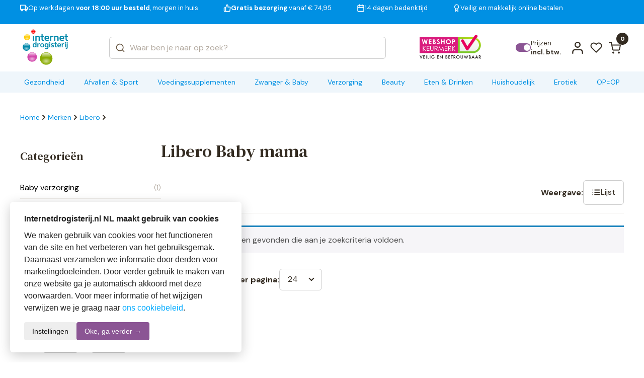

--- FILE ---
content_type: text/html; charset=UTF-8
request_url: https://www.internetdrogisterij.nl/libero/baby-mama/
body_size: 22746
content:
<!DOCTYPE html>
<html lang="nl_NL">

<head><style>img.lazy{min-height:1px}</style><link href="https://www.internetdrogisterij.nl/wp-content/plugins/w3-total-cache/pub/js/lazyload.min.js" as="script">
  <meta charset="UTF-8" />
  <meta http-equiv="X-UA-Compatible" content="IE=edge" />
  <meta name="viewport" content="width=device-width, initial-scale=1.0" />
  <link rel="preconnect" href="https://fonts.googleapis.com" />
  <link rel="preconnect" href="https://fonts.gstatic.com" crossorigin />
  <link href="https://fonts.googleapis.com/css2?family=DM+Serif+Text:ital@0;1&display=swap" rel="stylesheet" />
  <link
    href="https://fonts.googleapis.com/css2?family=DM+Sans:ital,opsz,wght@0,9..40,100..1000;1,9..40,100..1000&display=swap"
    rel="stylesheet" />

  <style>
  :root {
    --header-purple-line-color: #0090e3; 
    --menu-background-orange-color: #eff6fb;
    --menu-text-white-color: #0090e3;
    --add-to-cart-button-bg-color: #00b900;
    --ups-icon-color: #00b900;
    --button-primary-bg-color: #0090e3;
    --button-primary-bg-color-active: #0081cc;
    }
    </style>  <link rel="stylesheet" href="https://www.internetdrogisterij.nl/wp-content/themes/koopjesdrogisterij/css/swiper.css?v=1.263" />
  <link rel="stylesheet" href="https://www.internetdrogisterij.nl/wp-content/themes/koopjesdrogisterij/css/main.css?v=1.263" />
  <link rel="stylesheet" href="https://www.internetdrogisterij.nl/wp-content/themes/koopjesdrogisterij/style.css?v=1.263" />

  
  
  <link rel="icon" href="https://www.internetdrogisterij.nl/wp-content/uploads/2025/10/favicon_koop_png.webp" />
  <meta name='robots' content='index, follow, max-image-preview:large, max-snippet:-1, max-video-preview:-1' />

<!-- Google Tag Manager for WordPress by gtm4wp.com -->
<script data-cfasync="false" data-pagespeed-no-defer>
	var gtm4wp_datalayer_name = "dataLayer";
	var dataLayer = dataLayer || [];
</script>
<!-- End Google Tag Manager for WordPress by gtm4wp.com -->
	<!-- This site is optimized with the Yoast SEO plugin v26.6 - https://yoast.com/wordpress/plugins/seo/ -->
	<title>Libero - InternetDrogisterij</title>
	<link rel="canonical" href="https://www.internetdrogisterij.nl/libero/" />
	<meta property="og:locale" content="nl_NL" />
	<meta property="og:type" content="article" />
	<meta property="og:title" content="Libero - InternetDrogisterij" />
	<meta property="og:url" content="https://www.internetdrogisterij.nl/libero/" />
	<meta property="og:site_name" content="InternetDrogisterij" />
	<meta name="twitter:card" content="summary_large_image" />
	<script type="application/ld+json" class="yoast-schema-graph">{"@context":"https://schema.org","@graph":[{"@type":"CollectionPage","@id":"https://www.internetdrogisterij.nl/libero/","url":"https://www.internetdrogisterij.nl/libero/","name":"Libero - InternetDrogisterij","isPartOf":{"@id":"https://www.internetdrogisterij.nl/#website"},"breadcrumb":{"@id":"https://www.internetdrogisterij.nl/libero/#breadcrumb"},"inLanguage":"nl-NL"},{"@type":"BreadcrumbList","@id":"https://www.internetdrogisterij.nl/libero/#breadcrumb","itemListElement":[{"@type":"ListItem","position":1,"name":"Home","item":"https://www.internetdrogisterij.nl/"},{"@type":"ListItem","position":2,"name":"Libero"}]},{"@type":"WebSite","@id":"https://www.internetdrogisterij.nl/#website","url":"https://www.internetdrogisterij.nl/","name":"InternetDrogisterij","description":"de Internet discounter!","publisher":{"@id":"https://www.internetdrogisterij.nl/#organization"},"potentialAction":[{"@type":"SearchAction","target":{"@type":"EntryPoint","urlTemplate":"https://www.internetdrogisterij.nl/?s={search_term_string}"},"query-input":{"@type":"PropertyValueSpecification","valueRequired":true,"valueName":"search_term_string"}}],"inLanguage":"nl-NL"},{"@type":"Organization","@id":"https://www.internetdrogisterij.nl/#organization","name":"InternetDrogisterij","url":"https://www.internetdrogisterij.nl/","logo":{"@type":"ImageObject","inLanguage":"nl-NL","@id":"https://www.internetdrogisterij.nl/#/schema/logo/image/","url":"https://www.internetdrogisterij.nl/wp-content/uploads/2025/10/logo_koop.svg","contentUrl":"https://www.internetdrogisterij.nl/wp-content/uploads/2025/10/logo_koop.svg","caption":"InternetDrogisterij"},"image":{"@id":"https://www.internetdrogisterij.nl/#/schema/logo/image/"}}]}</script>
	<!-- / Yoast SEO plugin. -->


<link rel='dns-prefetch' href='//www.googletagmanager.com' />
<link rel="alternate" type="application/rss+xml" title="InternetDrogisterij &raquo; feed" href="https://www.internetdrogisterij.nl/feed/" />
<link rel="alternate" type="application/rss+xml" title="InternetDrogisterij &raquo; reacties feed" href="https://www.internetdrogisterij.nl/comments/feed/" />
<link rel="alternate" type="application/rss+xml" title="InternetDrogisterij &raquo; Libero Merk feed" href="https://www.internetdrogisterij.nl/libero/feed/" />
<style id='wp-img-auto-sizes-contain-inline-css' type='text/css'>
img:is([sizes=auto i],[sizes^="auto," i]){contain-intrinsic-size:3000px 1500px}
/*# sourceURL=wp-img-auto-sizes-contain-inline-css */
</style>
<style id='wp-emoji-styles-inline-css' type='text/css'>

	img.wp-smiley, img.emoji {
		display: inline !important;
		border: none !important;
		box-shadow: none !important;
		height: 1em !important;
		width: 1em !important;
		margin: 0 0.07em !important;
		vertical-align: -0.1em !important;
		background: none !important;
		padding: 0 !important;
	}
/*# sourceURL=wp-emoji-styles-inline-css */
</style>
<style id='classic-theme-styles-inline-css' type='text/css'>
/*! This file is auto-generated */
.wp-block-button__link{color:#fff;background-color:#32373c;border-radius:9999px;box-shadow:none;text-decoration:none;padding:calc(.667em + 2px) calc(1.333em + 2px);font-size:1.125em}.wp-block-file__button{background:#32373c;color:#fff;text-decoration:none}
/*# sourceURL=/wp-includes/css/classic-themes.min.css */
</style>
<link rel='stylesheet' id='woocommerce-layout-css' href='https://www.internetdrogisterij.nl/wp-content/plugins/woocommerce/assets/css/woocommerce-layout.css?ver=10.4.3' type='text/css' media='all' />
<link rel='stylesheet' id='woocommerce-smallscreen-css' href='https://www.internetdrogisterij.nl/wp-content/plugins/woocommerce/assets/css/woocommerce-smallscreen.css?ver=10.4.3' type='text/css' media='only screen and (max-width: 768px)' />
<link rel='stylesheet' id='woocommerce-general-css' href='https://www.internetdrogisterij.nl/wp-content/plugins/woocommerce/assets/css/woocommerce.css?ver=10.4.3' type='text/css' media='all' />
<style id='woocommerce-inline-inline-css' type='text/css'>
.woocommerce form .form-row .required { visibility: visible; }
/*# sourceURL=woocommerce-inline-inline-css */
</style>
<link rel='stylesheet' id='alg-wc-wish-list-css' href='https://www.internetdrogisterij.nl/wp-content/plugins/wish-list-for-woocommerce/assets/css/alg-wc-wish-list.min.css?ver=251223-61257' type='text/css' media='all' />
<style id='alg-wc-wish-list-inline-css' type='text/css'>

				.alg-wc-wl-btn{
					transition: all 0.5s ease-in-out;
					opacity:1;					
				}
				.alg-wc-wl-btn.ajax-loading{
					cursor:default;
					opacity:0;
					pointer-events: none;
				}
			
/*# sourceURL=alg-wc-wish-list-inline-css */
</style>
<link rel='stylesheet' id='alg-wc-wish-list-izitoast-css' href='https://www.internetdrogisterij.nl/wp-content/plugins/wish-list-for-woocommerce/assets/vendor/izitoast/css/iziToast.min.css?ver=251223-61257' type='text/css' media='all' />
<link rel='stylesheet' id='brands-styles-css' href='https://www.internetdrogisterij.nl/wp-content/plugins/woocommerce/assets/css/brands.css?ver=10.4.3' type='text/css' media='all' />
<link rel='stylesheet' id='postcode-eu-autocomplete-address-library-css' href='https://www.internetdrogisterij.nl/wp-content/plugins/postcode-eu-address-validation/assets/libraries/postcode-eu-autocomplete-address.css?ver=2.7.0' type='text/css' media='all' />
<link rel='stylesheet' id='postcode-eu-autofill-css' href='https://www.internetdrogisterij.nl/wp-content/plugins/postcode-eu-address-validation/assets/css/style.css?ver=2.7.0' type='text/css' media='all' />
<link rel='stylesheet' id='woo_discount_pro_style-css' href='https://www.internetdrogisterij.nl/wp-content/plugins/woo-discount-rules-pro/Assets/Css/awdr_style.css?ver=2.6.11' type='text/css' media='all' />
<script type="text/javascript" src="https://www.internetdrogisterij.nl/wp-includes/js/jquery/jquery.min.js?ver=3.7.1" id="jquery-core-js"></script>
<script type="text/javascript" src="https://www.internetdrogisterij.nl/wp-includes/js/jquery/jquery-migrate.min.js?ver=3.4.1" id="jquery-migrate-js"></script>
<script type="text/javascript" src="https://www.internetdrogisterij.nl/wp-content/plugins/woocommerce/assets/js/jquery-blockui/jquery.blockUI.min.js?ver=2.7.0-wc.10.4.3" id="wc-jquery-blockui-js" data-wp-strategy="defer"></script>
<script type="text/javascript" id="wc-add-to-cart-js-extra">
/* <![CDATA[ */
var wc_add_to_cart_params = {"ajax_url":"/wp-admin/admin-ajax.php","wc_ajax_url":"/?wc-ajax=%%endpoint%%","i18n_view_cart":"Bekijk winkelwagen","cart_url":"https://www.internetdrogisterij.nl/cart/","is_cart":"","cart_redirect_after_add":"no"};
//# sourceURL=wc-add-to-cart-js-extra
/* ]]> */
</script>
<script type="text/javascript" src="https://www.internetdrogisterij.nl/wp-content/plugins/woocommerce/assets/js/frontend/add-to-cart.min.js?ver=10.4.3" id="wc-add-to-cart-js" defer="defer" data-wp-strategy="defer"></script>
<script type="text/javascript" src="https://www.internetdrogisterij.nl/wp-content/plugins/woocommerce/assets/js/js-cookie/js.cookie.min.js?ver=2.1.4-wc.10.4.3" id="wc-js-cookie-js" defer="defer" data-wp-strategy="defer"></script>
<script type="text/javascript" id="woocommerce-js-extra">
/* <![CDATA[ */
var woocommerce_params = {"ajax_url":"/wp-admin/admin-ajax.php","wc_ajax_url":"/?wc-ajax=%%endpoint%%","i18n_password_show":"Wachtwoord weergeven","i18n_password_hide":"Wachtwoord verbergen"};
//# sourceURL=woocommerce-js-extra
/* ]]> */
</script>
<script type="text/javascript" src="https://www.internetdrogisterij.nl/wp-content/plugins/woocommerce/assets/js/frontend/woocommerce.min.js?ver=10.4.3" id="woocommerce-js" defer="defer" data-wp-strategy="defer"></script>
<script type="text/javascript" id="wc-cart-fragments-js-extra">
/* <![CDATA[ */
var wc_cart_fragments_params = {"ajax_url":"/wp-admin/admin-ajax.php","wc_ajax_url":"/?wc-ajax=%%endpoint%%","cart_hash_key":"wc_cart_hash_48d888dc76b233d637dc3a8cb6d0cece","fragment_name":"wc_fragments_48d888dc76b233d637dc3a8cb6d0cece","request_timeout":"5000"};
//# sourceURL=wc-cart-fragments-js-extra
/* ]]> */
</script>
<script type="text/javascript" src="https://www.internetdrogisterij.nl/wp-content/plugins/woocommerce/assets/js/frontend/cart-fragments.min.js?ver=10.4.3" id="wc-cart-fragments-js" defer="defer" data-wp-strategy="defer"></script>

<!-- Google tag (gtag.js) snippet toegevoegd door Site Kit -->
<!-- Google Analytics snippet toegevoegd door Site Kit -->
<script type="text/javascript" src="https://www.googletagmanager.com/gtag/js?id=GT-NBJ8VSG" id="google_gtagjs-js" async></script>
<script type="text/javascript" id="google_gtagjs-js-after">
/* <![CDATA[ */
window.dataLayer = window.dataLayer || [];function gtag(){dataLayer.push(arguments);}
gtag("set","linker",{"domains":["www.internetdrogisterij.nl"]});
gtag("js", new Date());
gtag("set", "developer_id.dZTNiMT", true);
gtag("config", "GT-NBJ8VSG");
//# sourceURL=google_gtagjs-js-after
/* ]]> */
</script>
<link rel="https://api.w.org/" href="https://www.internetdrogisterij.nl/wp-json/" /><link rel="alternate" title="JSON" type="application/json" href="https://www.internetdrogisterij.nl/wp-json/wp/v2/product_brand/2092" /><meta name="generator" content="WordPress 6.9" />
<meta name="generator" content="WooCommerce 10.4.3" />
<meta name="generator" content="Site Kit by Google 1.168.0" />
<!-- Google Tag Manager for WordPress by gtm4wp.com -->
<!-- GTM Container placement set to footer -->
<script data-cfasync="false" data-pagespeed-no-defer>
</script>
<!-- End Google Tag Manager for WordPress by gtm4wp.com -->	<noscript><style>.woocommerce-product-gallery{ opacity: 1 !important; }</style></noscript>
	<link rel="icon" href="https://www.internetdrogisterij.nl/wp-content/uploads/2025/10/favicon_koop_png.webp" sizes="32x32" />
<link rel="icon" href="https://www.internetdrogisterij.nl/wp-content/uploads/2025/10/favicon_koop_png.webp" sizes="192x192" />
<link rel="apple-touch-icon" href="https://www.internetdrogisterij.nl/wp-content/uploads/2025/10/favicon_koop_png.webp" />
<meta name="msapplication-TileImage" content="https://www.internetdrogisterij.nl/wp-content/uploads/2025/10/favicon_koop_png.webp" />


<!-- End Server Side Tracking by Taggrs.io -->
<style id='global-styles-inline-css' type='text/css'>
:root{--wp--preset--aspect-ratio--square: 1;--wp--preset--aspect-ratio--4-3: 4/3;--wp--preset--aspect-ratio--3-4: 3/4;--wp--preset--aspect-ratio--3-2: 3/2;--wp--preset--aspect-ratio--2-3: 2/3;--wp--preset--aspect-ratio--16-9: 16/9;--wp--preset--aspect-ratio--9-16: 9/16;--wp--preset--color--black: #000000;--wp--preset--color--cyan-bluish-gray: #abb8c3;--wp--preset--color--white: #ffffff;--wp--preset--color--pale-pink: #f78da7;--wp--preset--color--vivid-red: #cf2e2e;--wp--preset--color--luminous-vivid-orange: #ff6900;--wp--preset--color--luminous-vivid-amber: #fcb900;--wp--preset--color--light-green-cyan: #7bdcb5;--wp--preset--color--vivid-green-cyan: #00d084;--wp--preset--color--pale-cyan-blue: #8ed1fc;--wp--preset--color--vivid-cyan-blue: #0693e3;--wp--preset--color--vivid-purple: #9b51e0;--wp--preset--gradient--vivid-cyan-blue-to-vivid-purple: linear-gradient(135deg,rgb(6,147,227) 0%,rgb(155,81,224) 100%);--wp--preset--gradient--light-green-cyan-to-vivid-green-cyan: linear-gradient(135deg,rgb(122,220,180) 0%,rgb(0,208,130) 100%);--wp--preset--gradient--luminous-vivid-amber-to-luminous-vivid-orange: linear-gradient(135deg,rgb(252,185,0) 0%,rgb(255,105,0) 100%);--wp--preset--gradient--luminous-vivid-orange-to-vivid-red: linear-gradient(135deg,rgb(255,105,0) 0%,rgb(207,46,46) 100%);--wp--preset--gradient--very-light-gray-to-cyan-bluish-gray: linear-gradient(135deg,rgb(238,238,238) 0%,rgb(169,184,195) 100%);--wp--preset--gradient--cool-to-warm-spectrum: linear-gradient(135deg,rgb(74,234,220) 0%,rgb(151,120,209) 20%,rgb(207,42,186) 40%,rgb(238,44,130) 60%,rgb(251,105,98) 80%,rgb(254,248,76) 100%);--wp--preset--gradient--blush-light-purple: linear-gradient(135deg,rgb(255,206,236) 0%,rgb(152,150,240) 100%);--wp--preset--gradient--blush-bordeaux: linear-gradient(135deg,rgb(254,205,165) 0%,rgb(254,45,45) 50%,rgb(107,0,62) 100%);--wp--preset--gradient--luminous-dusk: linear-gradient(135deg,rgb(255,203,112) 0%,rgb(199,81,192) 50%,rgb(65,88,208) 100%);--wp--preset--gradient--pale-ocean: linear-gradient(135deg,rgb(255,245,203) 0%,rgb(182,227,212) 50%,rgb(51,167,181) 100%);--wp--preset--gradient--electric-grass: linear-gradient(135deg,rgb(202,248,128) 0%,rgb(113,206,126) 100%);--wp--preset--gradient--midnight: linear-gradient(135deg,rgb(2,3,129) 0%,rgb(40,116,252) 100%);--wp--preset--font-size--small: 13px;--wp--preset--font-size--medium: 20px;--wp--preset--font-size--large: 36px;--wp--preset--font-size--x-large: 42px;--wp--preset--spacing--20: 0.44rem;--wp--preset--spacing--30: 0.67rem;--wp--preset--spacing--40: 1rem;--wp--preset--spacing--50: 1.5rem;--wp--preset--spacing--60: 2.25rem;--wp--preset--spacing--70: 3.38rem;--wp--preset--spacing--80: 5.06rem;--wp--preset--shadow--natural: 6px 6px 9px rgba(0, 0, 0, 0.2);--wp--preset--shadow--deep: 12px 12px 50px rgba(0, 0, 0, 0.4);--wp--preset--shadow--sharp: 6px 6px 0px rgba(0, 0, 0, 0.2);--wp--preset--shadow--outlined: 6px 6px 0px -3px rgb(255, 255, 255), 6px 6px rgb(0, 0, 0);--wp--preset--shadow--crisp: 6px 6px 0px rgb(0, 0, 0);}:where(.is-layout-flex){gap: 0.5em;}:where(.is-layout-grid){gap: 0.5em;}body .is-layout-flex{display: flex;}.is-layout-flex{flex-wrap: wrap;align-items: center;}.is-layout-flex > :is(*, div){margin: 0;}body .is-layout-grid{display: grid;}.is-layout-grid > :is(*, div){margin: 0;}:where(.wp-block-columns.is-layout-flex){gap: 2em;}:where(.wp-block-columns.is-layout-grid){gap: 2em;}:where(.wp-block-post-template.is-layout-flex){gap: 1.25em;}:where(.wp-block-post-template.is-layout-grid){gap: 1.25em;}.has-black-color{color: var(--wp--preset--color--black) !important;}.has-cyan-bluish-gray-color{color: var(--wp--preset--color--cyan-bluish-gray) !important;}.has-white-color{color: var(--wp--preset--color--white) !important;}.has-pale-pink-color{color: var(--wp--preset--color--pale-pink) !important;}.has-vivid-red-color{color: var(--wp--preset--color--vivid-red) !important;}.has-luminous-vivid-orange-color{color: var(--wp--preset--color--luminous-vivid-orange) !important;}.has-luminous-vivid-amber-color{color: var(--wp--preset--color--luminous-vivid-amber) !important;}.has-light-green-cyan-color{color: var(--wp--preset--color--light-green-cyan) !important;}.has-vivid-green-cyan-color{color: var(--wp--preset--color--vivid-green-cyan) !important;}.has-pale-cyan-blue-color{color: var(--wp--preset--color--pale-cyan-blue) !important;}.has-vivid-cyan-blue-color{color: var(--wp--preset--color--vivid-cyan-blue) !important;}.has-vivid-purple-color{color: var(--wp--preset--color--vivid-purple) !important;}.has-black-background-color{background-color: var(--wp--preset--color--black) !important;}.has-cyan-bluish-gray-background-color{background-color: var(--wp--preset--color--cyan-bluish-gray) !important;}.has-white-background-color{background-color: var(--wp--preset--color--white) !important;}.has-pale-pink-background-color{background-color: var(--wp--preset--color--pale-pink) !important;}.has-vivid-red-background-color{background-color: var(--wp--preset--color--vivid-red) !important;}.has-luminous-vivid-orange-background-color{background-color: var(--wp--preset--color--luminous-vivid-orange) !important;}.has-luminous-vivid-amber-background-color{background-color: var(--wp--preset--color--luminous-vivid-amber) !important;}.has-light-green-cyan-background-color{background-color: var(--wp--preset--color--light-green-cyan) !important;}.has-vivid-green-cyan-background-color{background-color: var(--wp--preset--color--vivid-green-cyan) !important;}.has-pale-cyan-blue-background-color{background-color: var(--wp--preset--color--pale-cyan-blue) !important;}.has-vivid-cyan-blue-background-color{background-color: var(--wp--preset--color--vivid-cyan-blue) !important;}.has-vivid-purple-background-color{background-color: var(--wp--preset--color--vivid-purple) !important;}.has-black-border-color{border-color: var(--wp--preset--color--black) !important;}.has-cyan-bluish-gray-border-color{border-color: var(--wp--preset--color--cyan-bluish-gray) !important;}.has-white-border-color{border-color: var(--wp--preset--color--white) !important;}.has-pale-pink-border-color{border-color: var(--wp--preset--color--pale-pink) !important;}.has-vivid-red-border-color{border-color: var(--wp--preset--color--vivid-red) !important;}.has-luminous-vivid-orange-border-color{border-color: var(--wp--preset--color--luminous-vivid-orange) !important;}.has-luminous-vivid-amber-border-color{border-color: var(--wp--preset--color--luminous-vivid-amber) !important;}.has-light-green-cyan-border-color{border-color: var(--wp--preset--color--light-green-cyan) !important;}.has-vivid-green-cyan-border-color{border-color: var(--wp--preset--color--vivid-green-cyan) !important;}.has-pale-cyan-blue-border-color{border-color: var(--wp--preset--color--pale-cyan-blue) !important;}.has-vivid-cyan-blue-border-color{border-color: var(--wp--preset--color--vivid-cyan-blue) !important;}.has-vivid-purple-border-color{border-color: var(--wp--preset--color--vivid-purple) !important;}.has-vivid-cyan-blue-to-vivid-purple-gradient-background{background: var(--wp--preset--gradient--vivid-cyan-blue-to-vivid-purple) !important;}.has-light-green-cyan-to-vivid-green-cyan-gradient-background{background: var(--wp--preset--gradient--light-green-cyan-to-vivid-green-cyan) !important;}.has-luminous-vivid-amber-to-luminous-vivid-orange-gradient-background{background: var(--wp--preset--gradient--luminous-vivid-amber-to-luminous-vivid-orange) !important;}.has-luminous-vivid-orange-to-vivid-red-gradient-background{background: var(--wp--preset--gradient--luminous-vivid-orange-to-vivid-red) !important;}.has-very-light-gray-to-cyan-bluish-gray-gradient-background{background: var(--wp--preset--gradient--very-light-gray-to-cyan-bluish-gray) !important;}.has-cool-to-warm-spectrum-gradient-background{background: var(--wp--preset--gradient--cool-to-warm-spectrum) !important;}.has-blush-light-purple-gradient-background{background: var(--wp--preset--gradient--blush-light-purple) !important;}.has-blush-bordeaux-gradient-background{background: var(--wp--preset--gradient--blush-bordeaux) !important;}.has-luminous-dusk-gradient-background{background: var(--wp--preset--gradient--luminous-dusk) !important;}.has-pale-ocean-gradient-background{background: var(--wp--preset--gradient--pale-ocean) !important;}.has-electric-grass-gradient-background{background: var(--wp--preset--gradient--electric-grass) !important;}.has-midnight-gradient-background{background: var(--wp--preset--gradient--midnight) !important;}.has-small-font-size{font-size: var(--wp--preset--font-size--small) !important;}.has-medium-font-size{font-size: var(--wp--preset--font-size--medium) !important;}.has-large-font-size{font-size: var(--wp--preset--font-size--large) !important;}.has-x-large-font-size{font-size: var(--wp--preset--font-size--x-large) !important;}
/*# sourceURL=global-styles-inline-css */
</style>
<link rel='stylesheet' id='wc-blocks-style-css' href='https://www.internetdrogisterij.nl/wp-content/plugins/woocommerce/assets/client/blocks/wc-blocks.css?ver=wc-10.4.3' type='text/css' media='all' />
</head>

<body class="archive tax-product_brand term-libero term-2092 wp-custom-logo wp-theme-koopjesdrogisterij woocommerce-block-theme-has-button-styles theme-koopjesdrogisterij woocommerce woocommerce-page woocommerce-no-js">

  

  <div class="main">
        <header class="header " id="header">
            <div class="headerQL">
        <div class="autoContainer">
          <div class="headerQL__inner">
            <div class="swiper" data-swiper="headerSlider">
              <div class="swiper-wrapper">
                <div class="swiper-slide">
                  <a href="/verzending-en-levering/" class="headerQL-item">
                    <svg width="21" height="18" viewBox="0 0 21 18" fill="none" xmlns="http://www.w3.org/2000/svg">
                      <path
                        d="M13.5 12.3333V1.5H1V12.3333H13.5ZM13.5 12.3333H19.3333V8.16667L16.8333 5.66667H13.5L13.5 12.3333ZM6.83333 14.4167C6.83333 15.5673 5.90059 16.5 4.75 16.5C3.59941 16.5 2.66667 15.5673 2.66667 14.4167C2.66667 13.2661 3.59941 12.3333 4.75 12.3333C5.90059 12.3333 6.83333 13.2661 6.83333 14.4167ZM17.6667 14.4167C17.6667 15.5673 16.7339 16.5 15.5833 16.5C14.4327 16.5 13.5 15.5673 13.5 14.4167C13.5 13.2661 14.4327 12.3333 15.5833 12.3333C16.7339 12.3333 17.6667 13.2661 17.6667 14.4167Z"
                        stroke="currentColor" stroke-width="2" stroke-linecap="round" stroke-linejoin="round" />
                    </svg>
                    <span>Op werkdagen <b>voor 18:00 uur besteld</b>, morgen in huis</span>
                  </a>
                </div>
                <div class="swiper-slide">
                  <a href="/verzending-en-levering/" class="headerQL-item">
                    <svg width="20" height="20" viewBox="0 0 20 20" fill="none" xmlns="http://www.w3.org/2000/svg">
                      <path
                        d="M6.05558 9.16667L9.38892 1.66667C10.052 1.66667 10.6878 1.93006 11.1567 2.3989C11.6255 2.86774 11.8889 3.50363 11.8889 4.16667V7.5H16.6056C16.8472 7.49726 17.0865 7.54709 17.3069 7.64601C17.5273 7.74494 17.7236 7.89061 17.8821 8.07293C18.0407 8.25525 18.1577 8.46985 18.225 8.70188C18.2924 8.9339 18.3085 9.1778 18.2722 9.41667L17.1222 16.9167C17.062 17.3141 16.8601 17.6763 16.5538 17.9367C16.2476 18.197 15.8575 18.3379 15.4556 18.3333H6.05558M6.05558 9.16667V18.3333M6.05558 9.16667H3.55558C3.11356 9.16667 2.68963 9.34226 2.37707 9.65482C2.06451 9.96738 1.88892 10.3913 1.88892 10.8333V16.6667C1.88892 17.1087 2.06451 17.5326 2.37707 17.8452C2.68963 18.1577 3.11356 18.3333 3.55558 18.3333H6.05558"
                        stroke="currentColor" stroke-width="2" stroke-linecap="round" stroke-linejoin="round" />
                    </svg>
                    <span><b>Gratis bezorging</b> vanaf € 74,95</span>
                  </a>
                </div>
                <div class="swiper-slide">
                  <a href="/klantenservice" class="headerQL-item">
                    <svg width="18" height="20" viewBox="0 0 18 20" fill="none" xmlns="http://www.w3.org/2000/svg">
                      <path
                        d="M12.4444 1.66667V5M5.77775 1.66667V5M1.61108 8.33333H16.6111M3.27775 3.33333H14.9444C15.8649 3.33333 16.6111 4.07952 16.6111 5V16.6667C16.6111 17.5871 15.8649 18.3333 14.9444 18.3333H3.27775C2.35728 18.3333 1.61108 17.5871 1.61108 16.6667V5C1.61108 4.07952 2.35728 3.33333 3.27775 3.33333Z"
                        stroke="currentColor" stroke-width="2" stroke-linecap="round" stroke-linejoin="round" />
                    </svg>
                    <span>14 dagen bedenktijd</span>
                  </a>
                </div>
                <div class="swiper-slide">
                  <a href="/klantenservice" class="headerQL-item">
                    <svg width="14" height="22" viewBox="0 0 14 22" fill="none" xmlns="http://www.w3.org/2000/svg">
                      <path
                        d="M4.00838 12.575L3.00004 20.1667L7.16671 17.6667L11.3334 20.1667L10.325 12.5667M13 7.66667C13 10.8883 10.3884 13.5 7.16671 13.5C3.94505 13.5 1.33337 10.8883 1.33337 7.66667C1.33337 4.44501 3.94505 1.83333 7.16671 1.83333C10.3884 1.83333 13 4.44501 13 7.66667Z"
                        stroke="currentColor" stroke-width="2" stroke-linecap="round" stroke-linejoin="round" />
                    </svg>
                    <span>Veilig en makkelijk online betalen</span>
                  </a>
                </div>              </div>
            </div>
          </div>
        </div>
      </div>
      <div class="headerMain">
        <div class="autoContainer">
          <div class="headerMain__inner">
            <div class="headerMain__inner-burger">
              <button class="burger" id="menuBtn">
                <span></span>
              </button>
            </div>

                        <a href="/" class="headerMain-logo">
              <img class="lazy" src="data:image/svg+xml,%3Csvg%20xmlns='http://www.w3.org/2000/svg'%20viewBox='0%200%200%200'%3E%3C/svg%3E" data-src="https://www.internetdrogisterij.nl/wp-content/uploads/2025/10/logo_koop.svg" width="145" alt="InternetDrogisterij" />
            </a>

            <div class="input__outer" id="headerSearchOuter">
              <div class="input input--search">
                <form method="get" style="width:100%" id="searchform" action="https://www.internetdrogisterij.nl">
                  <input type="hidden" name="post_type" value="product" />
                  <input type="hidden" name="orderby" value="popular_relevance">
                  <input autocomplete="off" type="text" name="s" placeholder="Waar ben je naar op zoek?" id="headerSearch" />
                  <span class="icon icon--stroke">
                    <svg width="24" height="24" viewBox="0 0 24 24" fill="none" xmlns="http://www.w3.org/2000/svg">
                      <path
                        d="M11 19C15.4183 19 19 15.4183 19 11C19 6.58172 15.4183 3 11 3C6.58172 3 3 6.58172 3 11C3 15.4183 6.58172 19 11 19Z"
                        stroke="currentColor" stroke-width="2" stroke-linecap="round" stroke-linejoin="round" />
                      <path d="M21 21L16.65 16.65" stroke="currentColor" stroke-width="2" stroke-linecap="round"
                        stroke-linejoin="round" />
                    </svg>
                  </span>
                </form>
              </div>
              <button class="button buton button--icon headerSearch__close">
                <span class="icon icon--stroke">
                  <svg width="24" height="24" viewBox="0 0 24 24" fill="none" xmlns="http://www.w3.org/2000/svg">
                    <path d="M18 6L6 18" stroke="currentColor" stroke-width="2" stroke-linecap="round"
                      stroke-linejoin="round" />
                    <path d="M6 6L18 18" stroke="currentColor" stroke-width="2" stroke-linecap="round"
                      stroke-linejoin="round" />
                  </svg>
                </span>
              </button>
            </div>

            <a class="webshoplogo" 
              href="https://www.keurmerk.info/nl/consumenten/webwinkel/?key=17770" 
              title="Webshop Keurmerk" target="_blank" class="webshopkeurmerk header__webshopkeurmerk">
              <img class="lazy entered loaded" src="https://www.koopjesdrogisterij.nl/wp-content/themes/koopjesdrogisterij/images/footer/paymnet-7.svg" data-src="https://www.koopjesdrogisterij.nl/wp-content/themes/koopjesdrogisterij/images/footer/paymnet-7.svg" 
              alt="payment" data-ll-status="loaded">
            </a>
            
            <div class="headerMain__actions toggleWithMenu">

                            <div style="display:flex">

                  <div id="priceToggle" class="incl_excl_container">
                      <label class="switch">
                          <input type="checkbox" id="toggleCheckbox">
                          <span class="slider round"></span>
                      </label>
                      <span style="line-height:18px"><span class="firstline">Prijzen<br></span> <strong>incl. btw.</strong></span>
                  </div>

              </div>
              
              <a href="/mijn-account" class="icoBtn icoBtn--main mobMenu">
                
                                  
                                    <svg width="18" height="20" viewBox="0 0 18 20" fill="none" xmlns="http://www.w3.org/2000/svg">
                    <path
                      d="M17 19V17C17 15.9391 16.5786 14.9217 15.8284 14.1716C15.0783 13.4214 14.0609 13 13 13H5C3.93913 13 2.92172 13.4214 2.17157 14.1716C1.42143 14.9217 1 15.9391 1 17V19M13 5C13 7.20914 11.2091 9 9 9C6.79086 9 5 7.20914 5 5C5 2.79086 6.79086 1 9 1C11.2091 1 13 2.79086 13 5Z"
                      stroke="currentColor" stroke-width="2" stroke-linecap="round" stroke-linejoin="round" />
                  </svg>
                              </a>
              <a href="/wishlist" class="icoBtn icoBtn--main">
                <svg width="24" height="21" viewBox="0 0 24 21" fill="none" xmlns="http://www.w3.org/2000/svg">
                  <path
                    d="M20.84 2.61C20.3292 2.09901 19.7228 1.69365 19.0554 1.41709C18.3879 1.14052 17.6725 0.998177 16.95 0.998177C16.2275 0.998177 15.5121 1.14052 14.8446 1.41709C14.1772 1.69365 13.5708 2.09901 13.06 2.61L12 3.67L10.94 2.61C9.9083 1.57831 8.50903 0.998711 7.05 0.998711C5.59096 0.998711 4.19169 1.57831 3.16 2.61C2.1283 3.64169 1.54871 5.04097 1.54871 6.5C1.54871 7.95903 2.1283 9.35831 3.16 10.39L4.22 11.45L12 19.23L19.78 11.45L20.84 10.39C21.351 9.87925 21.7563 9.27282 22.0329 8.60536C22.3095 7.9379 22.4518 7.22249 22.4518 6.5C22.4518 5.77751 22.3095 5.06211 22.0329 4.39465C21.7563 3.72719 21.351 3.12076 20.84 2.61Z"
                    stroke="currentColor" stroke-width="2" stroke-linecap="round" stroke-linejoin="round" />
                </svg>
                <span class="icoBtn-badge icoBtn-badge-wishlist"><span class="alg-wc-wl-counter">0</span></span>
              </a>
              <a href="/cart" class="icoBtn icoBtn--main cart-contents">
                <svg width="24" height="23" viewBox="0 0 24 23" fill="none" xmlns="http://www.w3.org/2000/svg">
                  <path
                    d="M1 1H5L7.68 14.39C7.77144 14.8504 8.02191 15.264 8.38755 15.5583C8.75318 15.8526 9.2107 16.009 9.68 16H19.4C19.8693 16.009 20.3268 15.8526 20.6925 15.5583C21.0581 15.264 21.3086 14.8504 21.4 14.39L23 6H6M10 21C10 21.5523 9.55228 22 9 22C8.44772 22 8 21.5523 8 21C8 20.4477 8.44772 20 9 20C9.55228 20 10 20.4477 10 21ZM21 21C21 21.5523 20.5523 22 20 22C19.4477 22 19 21.5523 19 21C19 20.4477 19.4477 20 20 20C20.5523 20 21 20.4477 21 21Z"
                    stroke="currentColor" stroke-width="2" stroke-linecap="round" stroke-linejoin="round" />
                </svg>
                <div class="icoBtn-badge woocommerce-cart-count">0</div>
              </a>
            </div>
          </div>
        </div>
      </div>
              <div class="headerMenu" id="menu">
          <div class="autoContainer">
            <div class="headerMenu__inner">
              <nav class="nav"><div style="z-index:2" class="nav-link" data-tab="tab-gezondheid"><a href="https://new.internetdrogisterij.nl/gezondheid/"><span>Gezondheid</span></a></div>
<div style="z-index:2" class="nav-link" data-tab="tab-afvallen-sport"><a href="https://new.internetdrogisterij.nl/afvallen-sport/"><span>Afvallen &amp; Sport</span></a></div>
<div style="z-index:2" class="nav-link" data-tab="tab-voedingssupplementen"><a href="https://new.internetdrogisterij.nl/voedingssupplementen/"><span>Voedingssupplementen</span></a></div>
<div style="z-index:2" class="nav-link" data-tab="tab-zwanger-baby"><a href="https://new.internetdrogisterij.nl/zwanger-baby/"><span>Zwanger &amp; Baby</span></a></div>
<div style="z-index:2" class="nav-link" data-tab="tab-verzorging"><a href="https://new.internetdrogisterij.nl/verzorging/"><span>Verzorging</span></a></div>
<div style="z-index:2" class="nav-link" data-tab="tab-beauty"><a href="https://new.internetdrogisterij.nl/beauty/"><span>Beauty</span></a></div>
<div style="z-index:2" class="nav-link" data-tab="tab-eten-drinken"><a href="https://new.internetdrogisterij.nl/eten-drinken/"><span>Eten &amp; Drinken</span></a></div>
<div style="z-index:2" class="nav-link" data-tab="tab-huishoudelijk"><a href="https://new.internetdrogisterij.nl/huishoudelijk/"><span>Huishoudelijk</span></a></div>
<div style="z-index:2" class="nav-link" data-tab="tab-erotiek"><a href="https://new.internetdrogisterij.nl/erotiek/"><span>Erotiek</span></a></div>
<div style="z-index:2" class="nav-link" data-tab="tab-opop"><a href="https://new.internetdrogisterij.nl/op-is-op/"><span>OP=OP</span></a></div>
</nav>              <div class="headerMenu__inner-mobactions">
                <a class="button buton button--text" href="/klantenservice">
                  <svg width="20" height="20" viewBox="0 0 20 20" fill="none" xmlns="http://www.w3.org/2000/svg">
                    <path
                      d="M2.5 15V10C2.5 8.01088 3.29018 6.10322 4.6967 4.6967C6.10322 3.29018 8.01088 2.5 10 2.5C11.9891 2.5 13.8968 3.29018 15.3033 4.6967C16.7098 6.10322 17.5 8.01088 17.5 10V15"
                      stroke="currentColor" stroke-width="2" stroke-linecap="round" stroke-linejoin="round" />
                    <path
                      d="M17.5 15.8334C17.5 16.2754 17.3244 16.6993 17.0118 17.0119C16.6993 17.3244 16.2754 17.5 15.8333 17.5H15C14.558 17.5 14.134 17.3244 13.8215 17.0119C13.5089 16.6993 13.3333 16.2754 13.3333 15.8334V13.3334C13.3333 12.8913 13.5089 12.4674 13.8215 12.1548C14.134 11.8423 14.558 11.6667 15 11.6667H17.5V15.8334ZM2.5 15.8334C2.5 16.2754 2.67559 16.6993 2.98816 17.0119C3.30072 17.3244 3.72464 17.5 4.16667 17.5H5C5.44203 17.5 5.86595 17.3244 6.17851 17.0119C6.49107 16.6993 6.66667 16.2754 6.66667 15.8334V13.3334C6.66667 12.8913 6.49107 12.4674 6.17851 12.1548C5.86595 11.8423 5.44203 11.6667 5 11.6667H2.5V15.8334Z"
                      stroke="currentColor" stroke-width="2" stroke-linecap="round" stroke-linejoin="round" />
                  </svg>
                  Klantenservice
                </a>
              </div>
            </div>
          </div>
        </div>
        <div class="headerTabs">
          <div class="autoContainer">
            <div class="headerTabs__tab" id="tab-afvallen-sport"><div class="headerTabs__tab-body"><div class="headerTabs__tab-body-list"><h6 class="_sm backToMenu">Categorieën (Afvallen &amp; Sport)</h6><div class="headerTabs__links"><a class="headerTabs-link" href="https://new.internetdrogisterij.nl/afvallen-sport/afvallen/">Afvallen</a><a class="headerTabs-link" href="https://new.internetdrogisterij.nl/afvallen-sport/sport/">Sport</a></div></div> <div class="headerTabs__tab-body-grid">
                    
                        </div></div></div><div class="headerTabs__tab" id="tab-algemeen"><div class="headerTabs__tab-body"><div class="headerTabs__tab-body-list"><h6 class="_sm backToMenu">Categorieën (Algemeen)</h6><div class="headerTabs__links"></div></div> <div class="headerTabs__tab-body-grid">
                    
                        </div></div></div><div class="headerTabs__tab" id="tab-beauty"><div class="headerTabs__tab-body"><div class="headerTabs__tab-body-list"><h6 class="_sm backToMenu">Categorieën (Beauty)</h6><div class="headerTabs__links"><a class="headerTabs-link" href="https://new.internetdrogisterij.nl/beauty/cosmetica-make-up/">Cosmetica / Make-up</a><a class="headerTabs-link" href="https://new.internetdrogisterij.nl/beauty/haarstyling/">Haarstyling</a><a class="headerTabs-link" href="https://new.internetdrogisterij.nl/beauty/parfum/">Parfum</a></div></div> <div class="headerTabs__tab-body-grid">
                    
                        </div></div></div><div class="headerTabs__tab" id="tab-erotiek"><div class="headerTabs__tab-body"><div class="headerTabs__tab-body-list"><h6 class="_sm backToMenu">Categorieën (Erotiek)</h6><div class="headerTabs__links"><a class="headerTabs-link" href="https://new.internetdrogisterij.nl/erotiek/condooms/">Condooms</a><a class="headerTabs-link" href="https://new.internetdrogisterij.nl/erotiek/dildos/">Dildo&#039;s</a><a class="headerTabs-link" href="https://new.internetdrogisterij.nl/erotiek/glijmiddel/">Glijmiddel</a><a class="headerTabs-link" href="https://new.internetdrogisterij.nl/erotiek/mannenformules/">Mannenformules</a><a class="headerTabs-link" href="https://new.internetdrogisterij.nl/erotiek/massage-olie/">Massage olie</a><a class="headerTabs-link" href="https://new.internetdrogisterij.nl/erotiek/overig-intiem/">Overig intiem</a><a class="headerTabs-link" href="https://new.internetdrogisterij.nl/erotiek/surprisepakketten/">Surprisepakketten</a><a class="headerTabs-link" href="https://new.internetdrogisterij.nl/erotiek/toyreiniger/">Toyreiniger</a><a class="headerTabs-link" href="https://new.internetdrogisterij.nl/erotiek/toys-voor-dames/">Toys voor dames</a><a class="headerTabs-link" href="https://new.internetdrogisterij.nl/erotiek/toys-voor-heren/">Toys voor heren</a><a class="headerTabs-link" href="https://new.internetdrogisterij.nl/erotiek/vibrators/">Vibrators</a></div></div> <div class="headerTabs__tab-body-grid">
                    
                        </div></div></div><div class="headerTabs__tab" id="tab-eten-drinken"><div class="headerTabs__tab-body"><div class="headerTabs__tab-body-list"><h6 class="_sm backToMenu">Categorieën (Eten &amp; Drinken)</h6><div class="headerTabs__links"><a class="headerTabs-link" href="https://new.internetdrogisterij.nl/eten-drinken/bakproducten/">Bakproducten</a><a class="headerTabs-link" href="https://new.internetdrogisterij.nl/eten-drinken/beleg/">Beleg</a><a class="headerTabs-link" href="https://new.internetdrogisterij.nl/eten-drinken/brood-crackers/">Brood &amp; Crackers</a><a class="headerTabs-link" href="https://new.internetdrogisterij.nl/eten-drinken/chocolade/">Chocolade</a><a class="headerTabs-link" href="https://new.internetdrogisterij.nl/eten-drinken/conserven/">Conserven</a><a class="headerTabs-link" href="https://new.internetdrogisterij.nl/eten-drinken/dranken/">Dranken</a><a class="headerTabs-link" href="https://new.internetdrogisterij.nl/eten-drinken/glutenvrij/">Glutenvrij</a><a class="headerTabs-link" href="https://new.internetdrogisterij.nl/eten-drinken/honing/">Honing</a><a class="headerTabs-link" href="https://new.internetdrogisterij.nl/eten-drinken/koek/">Koek</a><a class="headerTabs-link" href="https://new.internetdrogisterij.nl/eten-drinken/koffie-en-thee/">Koffie en Thee</a><a class="headerTabs-link" href="https://new.internetdrogisterij.nl/eten-drinken/ontbijtgranen/">Ontbijtgranen</a><a class="headerTabs-link" href="https://new.internetdrogisterij.nl/eten-drinken/overig/">Overig</a><a class="headerTabs-link" href="https://new.internetdrogisterij.nl/eten-drinken/pasta-rijst-noedels/">Pasta, Rijst &amp; Noedels</a><a class="headerTabs-link" href="https://new.internetdrogisterij.nl/eten-drinken/sauzen/">Sauzen</a><a class="headerTabs-link" href="https://new.internetdrogisterij.nl/eten-drinken/smaakmakers/">Smaakmakers</a><a class="headerTabs-link" href="https://new.internetdrogisterij.nl/eten-drinken/snoepgoed/">Snoepgoed</a><a class="headerTabs-link" href="https://new.internetdrogisterij.nl/eten-drinken/soepen/">Soepen</a><a class="headerTabs-link" href="https://new.internetdrogisterij.nl/eten-drinken/suikervrij/">Suikervrij</a><a class="headerTabs-link" href="https://new.internetdrogisterij.nl/eten-drinken/superfoods-noten-zaden/">Superfoods, Noten &amp; Zaden</a><a class="headerTabs-link" href="https://new.internetdrogisterij.nl/eten-drinken/vegan/">Vegan</a><a class="headerTabs-link" href="https://new.internetdrogisterij.nl/eten-drinken/zoutarm/">Zoutarm</a><a class="headerTabs-link" href="https://new.internetdrogisterij.nl/eten-drinken/zoutjes-en-chips/">Zoutjes en Chips</a></div></div> <div class="headerTabs__tab-body-grid">
                    
                        </div></div></div><div class="headerTabs__tab" id="tab-gezondheid"><div class="headerTabs__tab-body"><div class="headerTabs__tab-body-list"><h6 class="_sm backToMenu">Categorieën (Gezondheid)</h6><div class="headerTabs__links"><a class="headerTabs-link" href="https://new.internetdrogisterij.nl/gezondheid/blaas/">Blaas</a><a class="headerTabs-link" href="https://new.internetdrogisterij.nl/gezondheid/bloedsuikerbalans/">Bloedsuikerbalans</a><a class="headerTabs-link" href="https://new.internetdrogisterij.nl/gezondheid/ehbo/">EHBO</a><a class="headerTabs-link" href="https://new.internetdrogisterij.nl/gezondheid/goede-nachtrust/">Goede nachtrust</a><a class="headerTabs-link" href="https://new.internetdrogisterij.nl/gezondheid/griep-verkoudheid/">Griep &amp; Verkoudheid</a><a class="headerTabs-link" href="https://new.internetdrogisterij.nl/gezondheid/homeopathie-kruiden/">Homeopathie &amp; Kruiden</a><a class="headerTabs-link" href="https://new.internetdrogisterij.nl/gezondheid/huidverzorging/">Huidverzorging</a><a class="headerTabs-link" href="https://new.internetdrogisterij.nl/gezondheid/keel-luchtwegen/">Keel &amp; Luchtwegen</a><a class="headerTabs-link" href="https://new.internetdrogisterij.nl/gezondheid/maag-en-darmen/">Maag en Darmen</a><a class="headerTabs-link" href="https://new.internetdrogisterij.nl/gezondheid/morning-after-pil/">Morning After Pil</a><a class="headerTabs-link" href="https://new.internetdrogisterij.nl/gezondheid/ogen-oren/">Ogen &amp; Oren</a><a class="headerTabs-link" href="https://new.internetdrogisterij.nl/gezondheid/overgang/">Overgang</a><a class="headerTabs-link" href="https://new.internetdrogisterij.nl/gezondheid/pijnstilling/">Pijnstilling</a><a class="headerTabs-link" href="https://new.internetdrogisterij.nl/gezondheid/rust-ontspanning/">Rust &amp; Ontspanning</a><a class="headerTabs-link" href="https://new.internetdrogisterij.nl/gezondheid/spieren-gewrichten/">Spieren &amp; Gewrichten</a><a class="headerTabs-link" href="https://new.internetdrogisterij.nl/gezondheid/stoppen-met-roken/">Stoppen met roken</a><a class="headerTabs-link" href="https://new.internetdrogisterij.nl/gezondheid/zelftests/">Zelftests</a></div></div> <div class="headerTabs__tab-body-grid">
                    <h6 class="_sm backToMenu">Merken</h6>
                      <ul><li class="headerTabs-brand">
                            <a href="https://new.internetdrogisterij.nl/jacob-hooy/"><img class="lazy" src="data:image/svg+xml,%3Csvg%20xmlns='http://www.w3.org/2000/svg'%20viewBox='0%200%201%201'%3E%3C/svg%3E" data-src="https://new.internetdrogisterij.nl/wp-content/uploads/2025/06/jacob-hooy.png" alt="" /></a>
                            </li>
                      </ul>
                      <a class="button button--link" href="https://new.internetdrogisterij.nl/merken">
                        <span>
                          Bekijk alle merken
                        </span>
                      </a>
                        </div></div></div><div class="headerTabs__tab" id="tab-huishoudelijk"><div class="headerTabs__tab-body"><div class="headerTabs__tab-body-list"><h6 class="_sm backToMenu">Categorieën (Huishoudelijk)</h6><div class="headerTabs__links"><a class="headerTabs-link" href="https://new.internetdrogisterij.nl/huishoudelijk/afwasmiddel/">Afwasmiddel</a><a class="headerTabs-link" href="https://new.internetdrogisterij.nl/huishoudelijk/geurproducten/">Geurproducten</a><a class="headerTabs-link" href="https://new.internetdrogisterij.nl/huishoudelijk/handschoenen/">Handschoenen</a><a class="headerTabs-link" href="https://new.internetdrogisterij.nl/huishoudelijk/huisdieren/">Huisdieren</a><a class="headerTabs-link" href="https://new.internetdrogisterij.nl/huishoudelijk/kaarsen/">Kaarsen</a><a class="headerTabs-link" href="https://new.internetdrogisterij.nl/huishoudelijk/keukenpapier/">Keukenpapier</a><a class="headerTabs-link" href="https://new.internetdrogisterij.nl/huishoudelijk/luchtverfrissers/">Luchtverfrissers</a><a class="headerTabs-link" href="https://new.internetdrogisterij.nl/huishoudelijk/ongediertebestrijding/">Ongediertebestrijding</a><a class="headerTabs-link" href="https://new.internetdrogisterij.nl/huishoudelijk/reinigingsmiddelen/">Reinigingsmiddelen</a><a class="headerTabs-link" href="https://new.internetdrogisterij.nl/huishoudelijk/textiel/">Textiel</a><a class="headerTabs-link" href="https://new.internetdrogisterij.nl/huishoudelijk/toiletartikelen/">Toiletartikelen</a><a class="headerTabs-link" href="https://new.internetdrogisterij.nl/huishoudelijk/toiletpapier/">Toiletpapier</a><a class="headerTabs-link" href="https://new.internetdrogisterij.nl/huishoudelijk/vaatwastabletten/">Vaatwastabletten</a><a class="headerTabs-link" href="https://new.internetdrogisterij.nl/huishoudelijk/verpakkingsmaterialen/">Verpakkingsmaterialen</a><a class="headerTabs-link" href="https://new.internetdrogisterij.nl/huishoudelijk/wasmiddel/">Wasmiddel</a><a class="headerTabs-link" href="https://new.internetdrogisterij.nl/huishoudelijk/wasparfum/">Wasparfum</a><a class="headerTabs-link" href="https://new.internetdrogisterij.nl/huishoudelijk/wasverzachter/">Wasverzachter</a></div></div> <div class="headerTabs__tab-body-grid">
                    
                        </div></div></div><div class="headerTabs__tab" id="tab-opop"><div class="headerTabs__tab-body"><div class="headerTabs__tab-body-list"><h6 class="_sm backToMenu">Categorieën (OP=OP)</h6><div class="headerTabs__links"><a class="headerTabs-link" href="https://new.internetdrogisterij.nl/op-is-op/baby-mama/">Baby mama</a><a class="headerTabs-link" href="https://new.internetdrogisterij.nl/op-is-op/cosmetica/">Cosmetica</a><a class="headerTabs-link" href="https://new.internetdrogisterij.nl/op-is-op/eten-en-drinken/">Eten en drinken</a><a class="headerTabs-link" href="https://new.internetdrogisterij.nl/op-is-op/griep-en-verkoudheid/">Griep en verkoudheid</a><a class="headerTabs-link" href="https://new.internetdrogisterij.nl/op-is-op/intieme-hygiene/">Intieme Hygiëne</a><a class="headerTabs-link" href="https://new.internetdrogisterij.nl/op-is-op/ogen-en-oren/">Ogen en oren</a><a class="headerTabs-link" href="https://new.internetdrogisterij.nl/op-is-op/overige/">Overige</a><a class="headerTabs-link" href="https://new.internetdrogisterij.nl/op-is-op/spieren-en-gewrichten/">Spieren en gewrichten</a><a class="headerTabs-link" href="https://new.internetdrogisterij.nl/op-is-op/verband-en-pleisters/">Verband en pleisters</a></div></div> <div class="headerTabs__tab-body-grid">
                    
                        </div></div></div><div class="headerTabs__tab" id="tab-verzorging"><div class="headerTabs__tab-body"><div class="headerTabs__tab-body-list"><h6 class="_sm backToMenu">Categorieën (Verzorging)</h6><div class="headerTabs__links"><a class="headerTabs-link" href="https://new.internetdrogisterij.nl/verzorging/bad-en-douche/">Bad en douche</a><a class="headerTabs-link" href="https://new.internetdrogisterij.nl/verzorging/deodorant/">Deodorant</a><a class="headerTabs-link" href="https://new.internetdrogisterij.nl/verzorging/gezichtsverzorging/">Gezichtsverzorging</a><a class="headerTabs-link" href="https://new.internetdrogisterij.nl/verzorging/haarverzorging/">Haarverzorging</a><a class="headerTabs-link" href="https://new.internetdrogisterij.nl/verzorging/handverzorging/">Handverzorging</a><a class="headerTabs-link" href="https://new.internetdrogisterij.nl/verzorging/menstruatie-intieme-hygiene/">Menstruatie &amp; Intieme hygiëne</a><a class="headerTabs-link" href="https://new.internetdrogisterij.nl/verzorging/mondverzorging/">Mondverzorging</a><a class="headerTabs-link" href="https://new.internetdrogisterij.nl/verzorging/scheren-en-ontharing/">Scheren en Ontharing</a><a class="headerTabs-link" href="https://new.internetdrogisterij.nl/verzorging/voetverzorging/">Voetverzorging</a></div></div> <div class="headerTabs__tab-body-grid">
                    
                        </div></div></div><div class="headerTabs__tab" id="tab-voedingssupplementen"><div class="headerTabs__tab-body"><div class="headerTabs__tab-body-list"><h6 class="_sm backToMenu">Categorieën (Voedingssupplementen)</h6><div class="headerTabs__links"><a class="headerTabs-link" href="https://new.internetdrogisterij.nl/voedingssupplementen/mineralen/">Mineralen</a><a class="headerTabs-link" href="https://new.internetdrogisterij.nl/voedingssupplementen/supplementen/">Supplementen</a><a class="headerTabs-link" href="https://new.internetdrogisterij.nl/voedingssupplementen/vitamines/">Vitamines</a></div></div> <div class="headerTabs__tab-body-grid">
                    
                        </div></div></div><div class="headerTabs__tab" id="tab-zwanger-baby"><div class="headerTabs__tab-body"><div class="headerTabs__tab-body-list"><h6 class="_sm backToMenu">Categorieën (Zwanger &amp; Baby)</h6><div class="headerTabs__links"><a class="headerTabs-link" href="https://new.internetdrogisterij.nl/zwanger-baby/baby-verzorging/">Baby verzorging</a><a class="headerTabs-link" href="https://new.internetdrogisterij.nl/zwanger-baby/knuffels/">Knuffels</a><a class="headerTabs-link" href="https://new.internetdrogisterij.nl/zwanger-baby/peuter-verzorging/">Peuter verzorging</a><a class="headerTabs-link" href="https://new.internetdrogisterij.nl/zwanger-baby/zwanger/">Zwanger</a></div></div> <div class="headerTabs__tab-body-grid">
                    
                        </div></div></div>          </div>
        </div>
              <div class="headerSearch" id="headerSearchPopup">
        <div class="autoContainer">
          <div class="headerSearch__inner">
            <div class="headerSearch__container">
              <div class="headerSearch__box">
                <button class="button buton button--icon headerSearch__close">
                  <span class="icon icon--stroke">
                    <svg width="24" height="24" viewBox="0 0 24 24" fill="none" xmlns="http://www.w3.org/2000/svg">
                      <path d="M18 6L6 18" stroke="currentColor" stroke-width="2" stroke-linecap="round"
                        stroke-linejoin="round" />
                      <path d="M6 6L18 18" stroke="currentColor" stroke-width="2" stroke-linecap="round"
                        stroke-linejoin="round" />
                    </svg>
                  </span>
                </button>
                <h4>
                  Zoeken
                </h4>
              </div>
              <div class="headerSearch__column">
                <div class="headerSearch__column-group">
                  <h6>
                    Categorieën
                  </h6>
                  <div class="headerSearch__column-category headerSearch__column-taxcategory">
                   
                  </div>
                </div>
                <div class="headerSearch__column-group">
                  <h6>
                    Merken
                  </h6>
                  <div class="headerSearch__column-category headerSearch__column-taxbrand">
                    
                  </div>
                </div>
              </div>
              <div class="headerSearch__content">
                <div class="headerSearch__content-box">
                  <span class='count_artikelen'>
                    
                  </span>
                  <a href="#" onclick="jQuery('#searchform').submit()" class="button buton button--link">
                    <span>
                      Bekijk alle resultaten
                    </span>
                  </a>
                </div>
                <div class="headerSearch__content-row">
                 
                </div>
              </div>
            </div>
          </div>
        </div>
      </div>
      <div class="headerTabs-fog"></div>
    </header>
    
    <div id="headergap" class="header-placeholder-gap"></div>


    <section class="products">
      <div class="autoContainer">
        <div class="products__inner">
          

<div class="group">
    <div class="group__desktop">
        
            <a href="https://www.internetdrogisterij.nl" class="group__desktop-button">
        <span>
            Home
        </span>
        <span class="icon icon--stroke">
             <svg width="16" height="16" viewBox="0 0 16 16" fill="none" xmlns="http://www.w3.org/2000/svg">
            <path d="M6 12L10 8L6 4" stroke="currentColor" stroke-width="2" stroke-linecap="round"
                stroke-linejoin="round"></path>
            </svg>
        </span>
        </a>
            <a href="https://www.internetdrogisterij.nl/merken" class="group__desktop-button">
        <span>
            Merken
        </span>
        <span class="icon icon--stroke">
             <svg width="16" height="16" viewBox="0 0 16 16" fill="none" xmlns="http://www.w3.org/2000/svg">
            <path d="M6 12L10 8L6 4" stroke="currentColor" stroke-width="2" stroke-linecap="round"
                stroke-linejoin="round"></path>
            </svg>
        </span>
        </a>
            <a href="https://www.internetdrogisterij.nl/libero/" class="group__desktop-button">
        <span>
            Libero
        </span>
        <span class="icon icon--stroke">
             <svg width="16" height="16" viewBox="0 0 16 16" fill="none" xmlns="http://www.w3.org/2000/svg">
            <path d="M6 12L10 8L6 4" stroke="currentColor" stroke-width="2" stroke-linecap="round"
                stroke-linejoin="round"></path>
            </svg>
        </span>
        </a>    </div>
    <div class="group__mobile">
        <a   href="" class="group__mobile-button">
            <span class="icon icon--stroke">
                <svg width="24" height="24" viewBox="0 0 24 24" fill="none" xmlns="http://www.w3.org/2000/svg">
                <path d="M19 12H5" stroke="currentColor" stroke-width="2" stroke-linecap="round"
                    stroke-linejoin="round"></path>
                <path d="M12 19L5 12L12 5" stroke="currentColor" stroke-width="2" stroke-linecap="round"
                    stroke-linejoin="round"></path>
                </svg>
            </span>
            <span>
                Merken
            </span>
            </a>    </div>
</div>           


          <div class="products__row">
           
          
            
<div class="products__row-column">

        <div class="products__category">
        <h5>
            Categorieën
        </h5>
        <div class="products__category-container">
                            <a  href="https://www.internetdrogisterij.nl/libero/zwanger-baby/baby-verzorging/" class="products__category-button categorycheckbox ">
                    <span>
                        Baby verzorging                    </span>
                    <small>
                        (1)
                    </small>
                </a>
                            <a  href="https://www.internetdrogisterij.nl/libero/zwanger-baby/baby-verzorging/luiers/" class="products__category-button categorycheckbox ">
                    <span>
                        Luiers                    </span>
                    <small>
                        (1)
                    </small>
                </a>
                            <a  href="https://www.internetdrogisterij.nl/libero/zwanger-baby/" class="products__category-button categorycheckbox ">
                    <span>
                        Zwanger &amp; Baby                    </span>
                    <small>
                        (1)
                    </small>
                </a>
                       
        </div>
        <div class="products__category-slider productCategorySlider">
            <div class="swiper" data-swiper="productCategorySlider" data-swiper-wrapper=".productCategorySlider">
                <div class="swiper-wrapper">
                                            <div class="swiper-slide">
                            <div class="products__category-button">
                                <a href="https://www.internetdrogisterij.nl/libero/zwanger-baby/baby-verzorging/">
                                    <span>
                                        Baby verzorging                                    </span>
                                </a>
                            </div>
                        </div>
                                            <div class="swiper-slide">
                            <div class="products__category-button">
                                <a href="https://www.internetdrogisterij.nl/libero/zwanger-baby/baby-verzorging/luiers/">
                                    <span>
                                        Luiers                                    </span>
                                </a>
                            </div>
                        </div>
                                            <div class="swiper-slide">
                            <div class="products__category-button">
                                <a href="https://www.internetdrogisterij.nl/libero/zwanger-baby/">
                                    <span>
                                        Zwanger &amp; Baby                                    </span>
                                </a>
                            </div>
                        </div>
                                    </div>
            </div>
        </div>
    </div>
    


    <div class="filter" id="filter">
        <div class="filter__inner">
            <div class="filter__inner-box">
                <button onclick="if(window.innerWidth>1000)window.location.href = window.location.pathname;" class="button button--icon" id="filterCloseButton">
                    <span class="icon icon--stroke">
                        <svg width="24" height="24" viewBox="0 0 24 24" fill="none" xmlns="http://www.w3.org/2000/svg">
                            <path d="M18 6L6 18" stroke="currentColor" stroke-width="2" stroke-linecap="round"
                                stroke-linejoin="round" />
                            <path d="M6 6L18 18" stroke="currentColor" stroke-width="2" stroke-linecap="round"
                                stroke-linejoin="round" />
                        </svg>
                    </span>
                </button>
                <h5>
                    Filteren
                </h5>
            </div>
            <div class="filter__container">
            <div class="filter__dropdown active">
                    <div class="filter__dropdown-button">
                        <strong>
                            Prijs
                        </strong>
                        <span class="icon icon--stroke">
                            <svg width="20" height="20" viewBox="0 0 20 20" fill="none"
                                xmlns="http://www.w3.org/2000/svg">
                                <path d="M5 7.5L10 12.5L15 7.5" stroke="currentColor" stroke-width="2"
                                    stroke-linecap="round" stroke-linejoin="round" />
                            </svg>
                        </span>
                    </div>
                    <div class="filter__dropdown-content active">
                        <div class="filter__dropdown-group">
                            <div class="filter__dropdown-box">
                                <span>
                                    Van €
                                </span>
                                <div class="input">
                                    <input type="text" placeholder="0" name="min_price" id="min_price">
                                </div>
                            </div>
                            <div class="filter__dropdown-box">
                                <span>
                                    tot
                                </span>
                                <div class="input">
                                    <input type="text" placeholder="99999" name="max_price" id="max_price">
                                </div>
                            </div>
                        </div>
                        <div id="price_loader" style="display: none; text-align: center; margin-top: 10px;">
                            <span>Laden...</span>
                        </div>
                       
                    </div>
                </div>
                              
        
            </div>
            <div class="filter__footer">
                <buton class="button button--secondary button--filter" onclick='jQuery("#filterCloseButton").trigger("click");'>
                    <span>
                        Bekijk artikelen
                    </span>
                    <strong class="circle">
                       1                    </strong>
                </buton>
            </div>
        </div>


        
        

    </div>
</div>



            <div class="products__container">
                <h1 class="h1h3">
                Libero Baby mama                </h1>

              
              <div class="products__container-group">
              
                
                                                <div class="products__container-box _left">
                  <strong>
                    Weergave:
                  </strong>
                  <button class="button button--border buton" id="gridButton">
                    <span class="icon icon--stroke">
                      <svg width="20" height="20" viewBox="0 0 20 20" fill="none" xmlns="http://www.w3.org/2000/svg">
                        <path d="M6.66699 5H17.5003" stroke="currentColor" stroke-width="2" stroke-linecap="round"
                          stroke-linejoin="round" />
                        <path d="M6.66699 10H17.5003" stroke="currentColor" stroke-width="2" stroke-linecap="round"
                          stroke-linejoin="round" />
                        <path d="M6.66699 15H17.5003" stroke="currentColor" stroke-width="2" stroke-linecap="round"
                          stroke-linejoin="round" />
                        <path d="M2.5 5H2.51" stroke="currentColor" stroke-width="2" stroke-linecap="round"
                          stroke-linejoin="round" />
                        <path d="M2.5 10H2.51" stroke="currentColor" stroke-width="2" stroke-linecap="round"
                          stroke-linejoin="round" />
                        <path d="M2.5 15H2.51" stroke="currentColor" stroke-width="2" stroke-linecap="round"
                          stroke-linejoin="round" />
                      </svg>
                    </span>
                    <span>
                      Lijst
                    </span>
                  </button>
                </div>
              </div>

                <div class="woocommerce-no-products-found">
	
	<div class="woocommerce-info">
		Geen producten gevonden die aan je zoekcriteria voldoen.	</div>
</div>
              <div class="products__container-footer">
                <div class="products__container-box">
                  <strong>
                    Aantal producten per pagina:
                  </strong>
                                        <form method="get" class="woocommerce-per-page" action="https://www.internetdrogisterij.nl/libero/baby-mama/">

                      <div class="input input--select">
                        <input type="hidden" name="per_page">
                        <div class="input__selected-outer">
                          <div class="input__selected"></div>
                          <div class="input__selected-arrow icon icon--stroke">
                            <svg width="20" height="20" viewBox="0 0 20 20" fill="none" xmlns="http://www.w3.org/2000/svg">
                              <path d="M5 7.5L10 12.5L15 7.5" stroke="currentColor" stroke-width="2" stroke-linecap="round"
                                stroke-linejoin="round" />
                            </svg>
                          </div>
                        </div>
                        <ul class="input__dropdown" data-form=".woocommerce-per-page">
                                                      <li class="input__dropdown-item input__dropdown-item_submitter" data-value="12"  >
                              12                            </li>
                                                      <li class="input__dropdown-item input__dropdown-item_submitter" data-value="24" data-default="true" >
                              24                            </li>
                                                      <li class="input__dropdown-item input__dropdown-item_submitter" data-value="48"  >
                              48                            </li>
                                                      <li class="input__dropdown-item input__dropdown-item_submitter" data-value="72"  >
                              72                            </li>
                                                   
                        </ul>
                      </div>
                     
                      <input type="hidden" name="filter_product_cat" value="4195">                  </form>

                  
                </div>
                <div class="pagination__outer">

                                    
                </div>
              </div>

                          </div>
          </div>
        </div>
      </div>
    </section>
  


  <div class="autoContainer" style="width:100%">
    <div class="newsletter-container">   
      <div class="logo-col">
                  <img class="lazy" src="data:image/svg+xml,%3Csvg%20xmlns='http://www.w3.org/2000/svg'%20viewBox='0%200%200%200'%3E%3C/svg%3E" data-src="https://www.internetdrogisterij.nl/wp-content/uploads/2025/10/logo_koop.svg" alt="InternetDrogisterij Logo">
              </div>
      <div class="newsletter-text">
        <h2>InternetDrogisterij nieuwsbrief</h2>
        <p>Schrijf je in voor onze nieuwsbrief en maak kans op <b>€100</b> shoptegoed.</p>
      </div>
      <div class="newsletter-form">
        <div class="footer-newsletter-container-parent">
    <div  class="footer-newsletter-container">
        
        <div class="newsletter-form-container">
                        <div class="
                mailspotl_form_popup_overlay
                "></div>
            <div id="mailspotl_form_2" class="
                mailspotl_form
                mailspotl_form_shortcode
                mailspotl_form_position_
                mailspotl_form_animation_
                ">

        
                <form target="_self" method="post" action="" class="mailspotl_form mailspotl_form_form mailspotl_form_shortcode" >
                    
                    <div style="display:flex;gap:12px;width:100%">
                        <div class="mailspotl_paragraph " style="flex-grow:1">
                            <label for="form_email_2" class="mailspotl-screen-reader-text" data-automation-id="form_email_label">E-mailadres
                            </label>
                            
                            <input type="email" autocomplete="email" class="mailspotl_text" id="form_email_2" name="data[email]" title="E-mailadres" value="" style="width:100%;box-sizing:border-box;padding:5px;height:37px;margin: 0 auto 0 0;border: 1px solid #aaa; border-radius: 4px;" data-automation-id="form_email" placeholder="E-mailadres" data-parsley-required="true" data-parsley-minlength="6" data-parsley-maxlength="150" data-parsley-type-message="Deze waarde moet een geldig e-mailadres zijn." data-parsley-errors-container=".mailspotl_error_email_" data-parsley-required-message="Dit veld is vereist.">
                        </div>
                        <div class="mailspotl_paragraph last" style="align-self:end;">
                            <input type="submit" class="mailspotl_submit newsletter-form-submit-button" value="Inschrijven!" data-automation-id="subscribe-submit-button" style="width:100%;box-sizing:border-box;padding:10px 15px;margin: 0 auto 0 0;border-color:transparent;">
                            <span class="mailspotl_form_loading"><span class="mailspotl_bounce1"></span><span class="mailspotl_bounce2"></span><span class="mailspotl_bounce3"></span></span>
                        </div>
                    </div>

                    <div class="mailspotl_message">
                        <p class="mailspotl_validate_success" style="display:none;margin-top: 10px; background: #a9d414; color: white; padding: 5px; border-radius: 2px;">U bent geabonneerd. Bedankt.</p>
                        <p class="mailspotl_validate_error" style="display:none;margin-top: 10px; background: red; color: white; padding: 5px; border-radius: 2px;">        </p>
                    </div>
                    <span class="fa fa-envelope-o"></span>
                    <input type="hidden" name="newsletter_nonce" id="newsletter_nonce" value="08a64ef099">

                    <div class="privacy-note">
                        Raadpleeg ons <a href="https://www.internetdrogisterij.nl/privacy-policy/">privacybeleid</a> voor meer informatie over hoe internetdrogisterij jouw gegevens verwerkt.
                    </div>
                </form>
            </div>
                   
            
        </div>
    </div>
</div>
<script>
    jQuery(document).ready(function($) {
        $('.mailspotl_form_form').on('submit', function(e) {
            jQuery(".mailspotl_validate_success").hide();
            jQuery(".mailspotl_validate_error").hide();
            e.preventDefault(); // Prevent the default form submission
            const formData = $(this).serialize(); // Serialize the form 
            $.ajax({
                url: "https://www.internetdrogisterij.nl/wp-admin/admin-ajax.php", // Provided by WordPress
                type: 'POST',
                data: {
                    action: 'handle_newsletter_submission',
                    form_data: formData,
                },
                success: function(response) {
                    if(!response.success){
                        jQuery(".mailspotl_validate_error").show();
                        jQuery(".mailspotl_validate_error").text(response.data);
                    }
                    else {
                        jQuery(".mailspotl_validate_success").show();
                        jQuery(".mailspotl_text").val("");
                    }
                    
                },
                error: function(xhr, status, error) {
                    jQuery(".mailspotl_validate_error").show();
                    jQuery(".mailspotl_validate_error").text(error);
                }
            });
        });
    });

</script>
      </div>
    </div>
  </div>
  
<!-- #footer -->
<footer class="footer" >
      <div class="autoContainer">
        <div class="footer__inner">
          <div class="footer__row">
            <div class="footer__column">
              <h5><a href="/over-ons">Over InternetDrogisterij.nl</a></h5>
              <div class="footer__column-group">
                <a href="/my-account" class="footer__column-link">
                  <span> Mijn account </span>
                </a>
                <a href="/nieuwsbrief" class="footer__column-link">
                  <span> Nieuwsbrief </span>
                </a>
                <a href="/blogoverzicht" class="footer__column-link">
                  <span> Blogs </span>
                </a>
                <a href="https://www.drogisterijweb.nl/vacatures/" target="_blank" class="footer__column-link">
                  <span> Vacatures </span>
                </a>
              </div>             
              <div class="footer__column-social">
                <h5>Volg ons</h5>
                <div class="footer__column-container">
                                   
                </div>
              </div>
            </div>


            <div class="footer__column _sm">
              <h5><a href="/klantenservice">Klantenservice</a></h5>
              <div class="footer__column-group">
                <a href="/klantenservice/bestellen" class="footer__column-link">
                  <span> Bestellen </span>
                </a>
                <a href="/klantenservice/betaling-en-facturering/" class="footer__column-link">
                  <span> Betalen </span>
                </a>
                <a href="/klantenservice/verzending-en-levering/" class="footer__column-link">
                  <span> Levering </span>
                </a>
                <a href="/klantenservice/retourneren/" class="footer__column-link">
                  <span> Retourneren </span>
                </a>
                <a href="/klantenservice/garantie-en-privacy/" class="footer__column-link">
                  <span> Garantie </span>
                </a>
              </div>
            </div>
            <div class="footer__column">
               <h5><a href="/klantenservice/">Vragen?</a></h5>
              <p>
                Neem contact op met onze klantenservice. Bereikbaar op
                werkdagen van 09:00 tot 17:00 uur via
                <a href="mailto:info@internetdrogisterij.nl">
                  info@internetdrogisterij.nl
                </a>
                en
                <a href="tel:+31 (0)85 065 72 55"> +31 (0)85 065 72 55</a>
              </p>             
            </div>
            <div class="footer__column _social">
              <h5>Volg ons</h5>
              <div class="footer__column-container">
                <button class="button button--icon">
                  <span class="icon">
                    <svg width="24" height="24" viewBox="0 0 24 24" fill="none" xmlns="http://www.w3.org/2000/svg">
                      <path
                        d="M21.4286 0H2.57143C1.88944 0 1.23539 0.270918 0.753154 0.753154C0.270918 1.23539 0 1.88944 0 2.57143L0 21.4286C0 22.1106 0.270918 22.7646 0.753154 23.2468C1.23539 23.7291 1.88944 24 2.57143 24H9.92411V15.8405H6.54911V12H9.92411V9.07286C9.92411 5.74339 11.9063 3.90429 14.9421 3.90429C16.3961 3.90429 17.9164 4.16357 17.9164 4.16357V7.43143H16.2413C14.5907 7.43143 14.0759 8.45571 14.0759 9.50625V12H17.7605L17.1712 15.8405H14.0759V24H21.4286C22.1106 24 22.7646 23.7291 23.2468 23.2468C23.7291 22.7646 24 22.1106 24 21.4286V2.57143C24 1.88944 23.7291 1.23539 23.2468 0.753154C22.7646 0.270918 22.1106 0 21.4286 0Z"
                        fill="currentColor" />
                    </svg>
                  </span>
                </button>
                <button class="button button--icon">
                  <span class="icon">
                    <svg width="24" height="24" viewBox="0 0 24 24" fill="none" xmlns="http://www.w3.org/2000/svg">
                      <path
                        d="M12.0027 5.8467C8.59743 5.8467 5.85075 8.594 5.85075 12C5.85075 15.406 8.59743 18.1533 12.0027 18.1533C15.4079 18.1533 18.1546 15.406 18.1546 12C18.1546 8.594 15.4079 5.8467 12.0027 5.8467ZM12.0027 16.0004C9.80212 16.0004 8.00312 14.2064 8.00312 12C8.00312 9.7936 9.79677 7.99955 12.0027 7.99955C14.2086 7.99955 16.0022 9.7936 16.0022 12C16.0022 14.2064 14.2032 16.0004 12.0027 16.0004ZM19.8412 5.595C19.8412 6.39295 19.1987 7.03024 18.4062 7.03024C17.6085 7.03024 16.9713 6.38759 16.9713 5.595C16.9713 4.80241 17.6138 4.15977 18.4062 4.15977C19.1987 4.15977 19.8412 4.80241 19.8412 5.595ZM23.9157 7.05166C23.8247 5.12909 23.3856 3.42608 21.9775 2.02298C20.5747 0.619882 18.8721 0.180743 16.9499 0.0843468C14.9689 -0.0281156 9.03112 -0.0281156 7.05008 0.0843468C5.1333 0.175388 3.43068 0.614526 2.02253 2.01763C0.614389 3.42073 0.180703 5.12373 0.0843279 7.0463C-0.0281093 9.02778 -0.0281093 14.9669 0.0843279 16.9483C0.175349 18.8709 0.614389 20.5739 2.02253 21.977C3.43068 23.3801 5.12794 23.8193 7.05008 23.9157C9.03112 24.0281 14.9689 24.0281 16.9499 23.9157C18.8721 23.8246 20.5747 23.3855 21.9775 21.977C23.3803 20.5739 23.8193 18.8709 23.9157 16.9483C24.0281 14.9669 24.0281 9.03314 23.9157 7.05166ZM21.3564 19.0744C20.9388 20.1241 20.1303 20.9327 19.0755 21.3558C17.496 21.9824 13.7481 21.8378 12.0027 21.8378C10.2572 21.8378 6.50396 21.977 4.92984 21.3558C3.88042 20.9381 3.07195 20.1294 2.64897 19.0744C2.02253 17.4946 2.16709 13.7458 2.16709 12C2.16709 10.2542 2.02789 6.50006 2.64897 4.92558C3.06659 3.87593 3.87507 3.06728 4.92984 2.6442C6.50931 2.01763 10.2572 2.16222 12.0027 2.16222C13.7481 2.16222 17.5014 2.02298 19.0755 2.6442C20.1249 3.06192 20.9334 3.87058 21.3564 4.92558C21.9828 6.50541 21.8383 10.2542 21.8383 12C21.8383 13.7458 21.9828 17.4999 21.3564 19.0744Z"
                        fill="currentColor" />
                    </svg>
                  </span>
                </button>
                <button class="button button--icon">
                  <span class="icon">
                    <svg width="24" height="24" viewBox="0 0 24 24" fill="none" xmlns="http://www.w3.org/2000/svg">
                      <path
                        d="M23.4985 6.64036C23.2225 5.60106 22.4092 4.78253 21.3766 4.50476C19.505 4 12 4 12 4C12 4 4.49503 4 2.62336 4.50476C1.59077 4.78258 0.777523 5.60106 0.501503 6.64036C0 8.52417 0 12.4545 0 12.4545C0 12.4545 0 16.3849 0.501503 18.2687C0.777523 19.308 1.59077 20.0924 2.62336 20.3702C4.49503 20.875 12 20.875 12 20.875C12 20.875 19.505 20.875 21.3766 20.3702C22.4092 20.0924 23.2225 19.308 23.4985 18.2687C24 16.3849 24 12.4545 24 12.4545C24 12.4545 24 8.52417 23.4985 6.64036ZM9.54544 16.023V8.88605L15.8181 12.4546L9.54544 16.023Z"
                        fill="currentColor" />
                    </svg>
                  </span>
                </button>
              </div>
            </div>
            <div class="footer__column">
              <h5>Veilig en makkelijk betalen</h5>
              <div class="footer__payments">
                <div class="footer__payments-item">
                  <img class="lazy" src="data:image/svg+xml,%3Csvg%20xmlns='http://www.w3.org/2000/svg'%20viewBox='0%200%201%201'%3E%3C/svg%3E" data-src="https://www.internetdrogisterij.nl/wp-content/themes/koopjesdrogisterij/images/footer/paymnet-1.svg" alt="payment" />
                </div>
                <div class="footer__payments-item">
                  <img class="lazy" src="data:image/svg+xml,%3Csvg%20xmlns='http://www.w3.org/2000/svg'%20viewBox='0%200%201%201'%3E%3C/svg%3E" data-src="https://www.internetdrogisterij.nl/wp-content/themes/koopjesdrogisterij/images/footer/paymnet-2.svg" alt="payment" />
                </div>
                <div class="footer__payments-item">
                  <img class="lazy" src="data:image/svg+xml,%3Csvg%20xmlns='http://www.w3.org/2000/svg'%20viewBox='0%200%201%201'%3E%3C/svg%3E" data-src="https://www.internetdrogisterij.nl/wp-content/themes/koopjesdrogisterij/images/footer/paymnet-3.svg" alt="payment" />
                </div>
                <div class="footer__payments-item">
                  <img class="lazy" src="data:image/svg+xml,%3Csvg%20xmlns='http://www.w3.org/2000/svg'%20viewBox='0%200%201%201'%3E%3C/svg%3E" data-src="https://www.internetdrogisterij.nl/wp-content/themes/koopjesdrogisterij/images/footer/paymnet-4.svg" alt="payment" />
                </div>
                <div class="footer__payments-item">
                  <img class="lazy" src="data:image/svg+xml,%3Csvg%20xmlns='http://www.w3.org/2000/svg'%20viewBox='0%200%201%201'%3E%3C/svg%3E" data-src="https://www.internetdrogisterij.nl/wp-content/themes/koopjesdrogisterij/images/footer/paymnet-5.svg" alt="payment" />
                </div>
                <div class="footer__payments-item _sm">
                  <img class="lazy" src="data:image/svg+xml,%3Csvg%20xmlns='http://www.w3.org/2000/svg'%20viewBox='0%200%201%201'%3E%3C/svg%3E" data-src="https://www.internetdrogisterij.nl/wp-content/themes/koopjesdrogisterij/images/footer/paymnet-6.svg" alt="payment" />
                </div>
              </div>
              <div class="footer__payments-item _lg" style="gap:16px">
                <img class="lazy" src="data:image/svg+xml,%3Csvg%20xmlns='http://www.w3.org/2000/svg'%20viewBox='0%200%201%201'%3E%3C/svg%3E" data-src="https://www.internetdrogisterij.nl/wp-content/themes/koopjesdrogisterij/images/footer/paymnet-7.svg" alt="payment" />
                <a nofollow style="width:100%" href="https://biologisch-keurmerk.nl/" target="_blank"><img class="lazy" style="max-height:48px" src="data:image/svg+xml,%3Csvg%20xmlns='http://www.w3.org/2000/svg'%20viewBox='0%200%201%201'%3E%3C/svg%3E" data-src="https://www.internetdrogisterij.nl/wp-content/themes/koopjesdrogisterij/images/euorganic_png.webp" alt="organic" /></a>
                <a nofollow style="width:100%" href="https://www.aanbiedersmedicijnen.nl/aanbieders/aanbiederslijst/drogisterij-web-b.v/index" target="_blank"><img class="lazy" style="max-height:48px" src="data:image/svg+xml,%3Csvg%20xmlns='http://www.w3.org/2000/svg'%20viewBox='0%200%201%201'%3E%3C/svg%3E" data-src="https://www.internetdrogisterij.nl/wp-content/uploads/2025/12/logo-oag_png.webp" alt="organic" /></a>

              </div>
            </div>
          </div>
          <div class="footer__copy">
            <p>© 2026 Internetdrogisterij.nl NL</p>
            <div class="footer__copy-group">
              <a href="/algemene-voorwaarden/" class="footer__copy-link">
                <span> Algemene voorwaarden </span>
              </a>
              <a href="/privacy-policy/" class="footer__copy-link">
                <span> Privacyverklaring </span>
              </a>
              <a href="/cookies/" class="footer__copy-link">
                <span> Cookies </span>
              </a>

              <a href="/disclaimer/" class="footer__copy-link">
                <span> Disclaimer </span>
              </a>
            </div>
          </div>
        </div>
      </div>
    </footer>
    <!-- #footer end -->
  </div>
  <script defer src="https://www.internetdrogisterij.nl/wp-content/themes/koopjesdrogisterij/js/swiper.js?v=1.263"></script>
  <script defer src="https://www.internetdrogisterij.nl/wp-content/themes/koopjesdrogisterij/js/main.js?v=1.263"></script>
  <script defer src="https://www.internetdrogisterij.nl/wp-content/themes/koopjesdrogisterij/js/customSelect.js?v=1.263"></script>
      <script defer src="https://www.internetdrogisterij.nl/wp-content/themes/koopjesdrogisterij/js/sidebar.js?v=1.263"></script>
        <script defer src="https://www.internetdrogisterij.nl/wp-content/themes/koopjesdrogisterij/js/products.js?v=1.263"></script>
        <script>var alg_wc_wl_get_toggle_wishlist_item_data;</script>
  			<script>
				jQuery( document ).ready( function ( $ ) {
					let data = {"max_width":"768","max_height":"400","evaluation_method":"max_width_or_max_height"};
					let isMobile = false;
					$( window ).on( "load resize scroll", function () {
						if ( data.evaluation_method == 'max_width_or_max_height' ) {
							isMobile = $( window ).width() < data.max_width || $( window ).height() < data.max_height ? true : false;
						} else if ( data.evaluation_method == 'max_width_and_max_height' ) {
							isMobile = $( window ).width() < data.max_width && $( window ).height() < data.max_height ? true : false;
						}
						isMobile ? $( 'body' ).addClass( 'alg-wc-wl-responsive' ) : $( 'body' ).removeClass( 'alg-wc-wl-responsive' );
					} );
				} );
			</script>
			<script type="speculationrules">
{"prefetch":[{"source":"document","where":{"and":[{"href_matches":"/*"},{"not":{"href_matches":["/wp-*.php","/wp-admin/*","/wp-content/uploads/*","/wp-content/*","/wp-content/plugins/*","/wp-content/themes/koopjesdrogisterij/*","/*\\?(.+)"]}},{"not":{"selector_matches":"a[rel~=\"nofollow\"]"}},{"not":{"selector_matches":".no-prefetch, .no-prefetch a"}}]},"eagerness":"conservative"}]}
</script>

<!-- GTM Container placement set to footer -->
<!-- Google Tag Manager (noscript) --><script type="application/ld+json">{"@context":"https://schema.org/","@type":"BreadcrumbList","itemListElement":[{"@type":"ListItem","position":1,"item":{"name":"Home","@id":"https://www.internetdrogisterij.nl"}},{"@type":"ListItem","position":2,"item":{"name":"Merken","@id":"https://www.internetdrogisterij.nl/libero/baby-mama/"}},{"@type":"ListItem","position":3,"item":{"name":"Libero","@id":"https://www.internetdrogisterij.nl/libero/"}}]}</script>	<script type='text/javascript'>
		(function () {
			var c = document.body.className;
			c = c.replace(/woocommerce-no-js/, 'woocommerce-js');
			document.body.className = c;
		})();
	</script>
	<script type="text/javascript" id="frontend-ajax-js-extra">
/* <![CDATA[ */
var frontend_ajax_object = {"ajaxurl":"https://www.internetdrogisterij.nl/wp-admin/admin-ajax.php"};
//# sourceURL=frontend-ajax-js-extra
/* ]]> */
</script>
<script type="text/javascript" src="https://www.internetdrogisterij.nl/wp-content/plugins/belcoio/js/init.js" id="frontend-ajax-js"></script>
<script type="text/javascript" id="awdr-main-js-extra">
/* <![CDATA[ */
var awdr_params = {"ajaxurl":"https://www.internetdrogisterij.nl/wp-admin/admin-ajax.php","nonce":"f5c6359be1","enable_update_price_with_qty":"show_when_matched","refresh_order_review":"0","custom_target_simple_product":"","custom_target_variable_product":"","js_init_trigger":"","awdr_opacity_to_bulk_table":"","awdr_dynamic_bulk_table_status":"1","awdr_dynamic_bulk_table_off":"on","custom_simple_product_id_selector":"","custom_variable_product_id_selector":""};
//# sourceURL=awdr-main-js-extra
/* ]]> */
</script>
<script type="text/javascript" src="https://www.internetdrogisterij.nl/wp-content/plugins/woo-discount-rules/v2/Assets/Js/site_main.js?ver=2.6.13" id="awdr-main-js"></script>
<script type="text/javascript" src="https://www.internetdrogisterij.nl/wp-content/plugins/woo-discount-rules/v2/Assets/Js/awdr-dynamic-price.js?ver=2.6.13" id="awdr-dynamic-price-js"></script>
<script type="text/javascript" src="https://www.internetdrogisterij.nl/wp-content/plugins/wish-list-for-woocommerce/assets/vendor/izitoast/js/iziToast.min.js?ver=251223-61257" id="alg-wc-wish-list-izitoast-js"></script>
<script type="text/javascript" id="alg-wc-wish-list-js-extra">
/* <![CDATA[ */
var alg_wc_wl = {"ajaxurl":"/wp-admin/admin-ajax.php","fa_icons":{"copy":"fas fa-copy"},"error_text":"Sorry, er is een fout opgetreden. Probeer het later opnieuw.","all_removed_text":"All the items have been removed from your wishlist."};
var alg_wc_wl_toggle_btn = {"btn_class":".alg-wc-wl-btn","btn_data_action":"alg-wc-wl-toggle","btn_icon_class":"fas fa-heart","btn_icon_class_added":"fas fa-heart"};
var alg_wc_wl_ajax = {"action_remove_all":"alg_wc_wl_remove_all_from_wish_list","action_toggle_item":"alg_wc_wl_toggle_item","action_get_multiple_wishlist":"alg_wc_wl_get_multiple_wish_list","action_save_multiple_wishlist":"alg_wc_wl_save_multiple_wish_list","action_delete_multiple_wishlist":"alg_wc_wl_delete_multiple_wish_list","is_multiple_wishlist_enabled":"no","is_current_page_wishlist":"no","allow_unlogged_user_add_remove":"yes","is_account_page":"no","action_save_wishlist":"alg_wc_wl_save_to_multiple_wish_list","action_duplicate_wishlist":"alg_wc_wl_save_duplicate_wish_list","ajax_action":"alg_wc_wl_get_wish_list","nonce":"0ddbd688fd","toggle_nonce":"1c65e0be2f","toggle_item_events":{"default":["mouseup","touchend"],"touchscreen":["mouseup","touchend"]}};
var alg_wc_wl_pro_get_wl_shortcode = {"ajax_action":"alg_wc_wl_pro_get_wish_list_sc"};
var alg_wc_wl_notification = {"desktop":"1","mobile":"","ok_button":"","copied_message":"Wishlist URL copied to clipboard"};
var alg_wc_wl_ajax = {"action_remove_all":"alg_wc_wl_remove_all_from_wish_list","action_toggle_item":"alg_wc_wl_toggle_item","action_get_multiple_wishlist":"alg_wc_wl_get_multiple_wish_list","action_save_multiple_wishlist":"alg_wc_wl_save_multiple_wish_list","action_delete_multiple_wishlist":"alg_wc_wl_delete_multiple_wish_list","is_multiple_wishlist_enabled":"no","is_current_page_wishlist":"no","allow_unlogged_user_add_remove":"yes","is_account_page":"no","action_save_wishlist":"alg_wc_wl_save_to_multiple_wish_list","action_duplicate_wishlist":"alg_wc_wl_save_duplicate_wish_list","ajax_action":"alg_wc_wl_get_wish_list","nonce":"0ddbd688fd","toggle_nonce":"1c65e0be2f","toggle_item_events":{"default":["mouseup","touchend"],"touchscreen":["mouseup","touchend"]}};
var alg_wc_wl_pro_get_wl_shortcode = {"ajax_action":"alg_wc_wl_pro_get_wish_list_sc"};
//# sourceURL=alg-wc-wish-list-js-extra
/* ]]> */
</script>
<script type="text/javascript" id="alg-wc-wish-list-js-before">
/* <![CDATA[ */
const ALG_WC_WISHLIST_JS_OBJ = {"plugin_url":"https:\/\/www.internetdrogisterij.nl\/wp-content\/plugins\/wish-list-for-woocommerce"}
//# sourceURL=alg-wc-wish-list-js-before
/* ]]> */
</script>
<script type="text/javascript" src="https://www.internetdrogisterij.nl/wp-content/plugins/wish-list-for-woocommerce/assets/js/frontend.min.js?ver=251223-61257" id="alg-wc-wish-list-js"></script>
<script type="text/javascript" id="alg-wc-wish-list-js-after">
/* <![CDATA[ */
			jQuery(document).ready(function($){
				if (typeof alg_wc_wl_counter === 'undefined' || jQuery.isEmptyObject(alg_wc_wl_counter)) {
					jQuery('body').on('alg_wc_wl_counter', function (e) {
						alg_wc_wl_counter = e.obj;
						alg_wc_wl_counter.update_counter();
					});
				} else {
					alg_wc_wl_counter.update_counter();
				}
			});
			

			jQuery(document).ready(function($){
				var unlogged_param = new URLSearchParams(window.location.search).get('alg_wc_wl_uunlogged');
				var alg_wc_wl_user = new URLSearchParams(window.location.search).get('alg_wc_wl_user');
				var alg_wc_wl_user_tab = new URLSearchParams(window.location.search).get( 'wtab' );
				var alg_wc_wl_orderby = new URLSearchParams(window.location.search).get( 'alg_wc_wl_orderby' );
				var shortlink = $( 'link[rel="shortlink"]' ).attr( 'href' );
				var alg_wc_wl_current_page_id = shortlink ? new URLSearchParams(new URL(shortlink).search).get( 'p' ) : '';
				var wl_table_selector = '.alg-wc-wl-view-table-container';
				var wl_table_container = $(wl_table_selector);
				if(wl_table_container.length){					
					$.post(alg_wc_wl.ajaxurl, {action:alg_wc_wl_pro_get_wl_shortcode.ajax_action,alg_wc_wl_uunlogged:unlogged_param,alg_wc_wl_user:alg_wc_wl_user,alg_wc_wl_user_tab:alg_wc_wl_user_tab,alg_wc_wl_orderby:alg_wc_wl_orderby,alg_wc_wl_current_page_id:alg_wc_wl_current_page_id}, function (response) {
						if (response.success) {
							$(wl_table_selector).replaceWith($(response.data.shortcode));
							$(wl_table_selector).removeClass('ajax-loading');
							$('body').trigger({
								type: 'alg_wc_wl_ajax_complete',
								obj: response
							});
						}
					});
				}
			});
			

			var alg_wc_wl_get_wl_ajax = {
				init:function(){
					if(jQuery('.alg-wc-wl-thumb-btn').length || jQuery('.alg-wc-wl-toggle-btn').length){
						this.call_ajax();
					}
				},
				call_ajax:function(){
					jQuery.post(alg_wc_wl.ajaxurl, {action:alg_wc_wl_ajax.ajax_action}, function (response) {
						if (response.success) {							
							var wishlist = response.data.wishlist;							
							wishlist = Object.values(wishlist).map(function(item){
								return parseFloat(item);
							})							
							jQuery( '.alg-wc-wl-btn' ).removeClass('ajax-loading');
							jQuery( '.alg-wc-wl-btn' ).each(function( index ) {
								var prod_id = parseFloat(jQuery(this).attr('data-item_id'));
								if(jQuery.inArray(prod_id,wishlist)!=-1){									
									jQuery(this).addClass('remove');
									jQuery(this).removeClass('add');
								}else{
									jQuery(this).removeClass('remove');
									jQuery(this).addClass('add');
								}
							});							
						}
					});
				}
			};			
			jQuery(document).ready(function($){					
				alg_wc_wl_get_wl_ajax.init();
			});
			
//# sourceURL=alg-wc-wish-list-js-after
/* ]]> */
</script>
<script type="text/javascript" src="https://www.internetdrogisterij.nl/wp-content/plugins/postcode-eu-address-validation/assets/libraries/postcode-eu-autocomplete-address.js?ver=2.7.0" id="postcode-eu-autocomplete-address-library-js"></script>
<script type="text/javascript" src="https://www.internetdrogisterij.nl/wp-content/plugins/postcode-eu-address-validation/assets/js/stateMapping.js?ver=2.7.0" id="postcode-eu-autocomplete-state-mapping-js"></script>
<script type="text/javascript" src="https://www.internetdrogisterij.nl/wp-content/plugins/postcode-eu-address-validation/assets/js/addressFieldMapping.js?ver=2.7.0" id="postcode-eu-autocomplete-address-field-mapping-js"></script>
<script type="text/javascript" src="https://www.internetdrogisterij.nl/wp-includes/js/dist/hooks.min.js?ver=dd5603f07f9220ed27f1" id="wp-hooks-js"></script>
<script type="text/javascript" src="https://www.internetdrogisterij.nl/wp-includes/js/dist/i18n.min.js?ver=c26c3dc7bed366793375" id="wp-i18n-js"></script>
<script type="text/javascript" id="wp-i18n-js-after">
/* <![CDATA[ */
wp.i18n.setLocaleData( { 'text direction\u0004ltr': [ 'ltr' ] } );
//# sourceURL=wp-i18n-js-after
/* ]]> */
</script>
<script type="text/javascript" id="postcode-eu-autofill-js-translations">
/* <![CDATA[ */
( function( domain, translations ) {
	var localeData = translations.locale_data[ domain ] || translations.locale_data.messages;
	localeData[""].domain = domain;
	wp.i18n.setLocaleData( localeData, domain );
} )( "postcode-eu-address-validation", {"translation-revision-date":"2025-09-04 13:59+0000","generator":"Loco https:\/\/localise.biz\/","source":"assets\/js\/postcode-eu-autofill.js","domain":"postcode-eu-address-validation","locale_data":{"postcode-eu-address-validation":{"":{"domain":"","lang":"nl_NL","plural-forms":"nplurals=2; plural=n != 1;"},"Address not found.":["Adres niet gevonden"],"An error has occurred while retrieving address data. Please contact us if the problem persists.":["Er is een fout opgetreden tijdens het ophalen van adresgegevens. Neem contact met ons op als het probleem zich blijft voordoen."],"An error has occurred. Please try again later or contact us.":["Er is een fout opgetreden. Probeer het later nog eens of neem contact met ons op."],"Please enter a valid address.":["Voer een geldig adres in."],"Please enter a valid house number":["Voer een geldig huisnummer in"],"Please enter a valid postcode":["Voer een geldige postcode in"],"Please enter an address and select it":["Voer een verzendadres in en selecteer het"],"Please select a house number.":["Selecteer alstublieft een huisnummer."],"Please select a valid address":["\nSelecteer een geldig adres"],"Remove address":["Verwijder adres"],"Sorry, we cannot ship to a PO Box address.":["Sorry, we versturen niet naar een postbus adres."]}}} );
//# sourceURL=postcode-eu-autofill-js-translations
/* ]]> */
</script>
<script type="text/javascript" id="postcode-eu-autofill-js-before">
/* <![CDATA[ */
const PostcodeEuSettings = {"actions":{"autocomplete":"https:\/\/www.internetdrogisterij.nl\/wp-admin\/admin-ajax.php?action=postcodenl_address_autocomplete&context=${context}&term=${term}","getDetails":"https:\/\/www.internetdrogisterij.nl\/wp-admin\/admin-ajax.php?action=postcodenl_address_get_details&context=${context}","dutchAddressLookup":"https:\/\/www.internetdrogisterij.nl\/wp-admin\/admin-ajax.php?action=postcodenl_address_dutch_address_lookup&postcode=${postcode}&houseNumberAndAddition=${houseNumberAndAddition}","validate":"https:\/\/www.internetdrogisterij.nl\/wp-admin\/admin-ajax.php?action=postcodenl_address_validate&country=${country}&postcode=${postcode}&locality=${locality}&streetAndBuilding=${streetAndBuilding}"},"enabledCountries":{"NL":{"name":"The Netherlands","iso3":"NLD","iso2":"NL"}},"displayMode":"showAll","netherlandsMode":"postcodeOnly","postcodeOnlyLabel":"Postcode en huisnummer","postcodeOnlyPlaceholder":"1234 AB","postcodeOnlyInputHint":"Vul een postcode en huisnummer in.","houseNumberPlaceholder":"123 A","autofillIntlBypassLinkText":"Vul een adres in","allowAutofillIntlBypass":"n","allowPoBoxShipping":"y","localStorageToken":"9046491f"};
//# sourceURL=postcode-eu-autofill-js-before
/* ]]> */
</script>
<script type="text/javascript" src="https://www.internetdrogisterij.nl/wp-content/plugins/postcode-eu-address-validation/assets/js/postcode-eu-autofill.js?ver=2.7.0" id="postcode-eu-autofill-js"></script>
<script type="text/javascript" src="https://www.internetdrogisterij.nl/wp-content/plugins/woocommerce/assets/js/sourcebuster/sourcebuster.min.js?ver=10.4.3" id="sourcebuster-js-js"></script>
<script type="text/javascript" id="wc-order-attribution-js-extra">
/* <![CDATA[ */
var wc_order_attribution = {"params":{"lifetime":1.0e-5,"session":30,"base64":false,"ajaxurl":"https://www.internetdrogisterij.nl/wp-admin/admin-ajax.php","prefix":"wc_order_attribution_","allowTracking":true},"fields":{"source_type":"current.typ","referrer":"current_add.rf","utm_campaign":"current.cmp","utm_source":"current.src","utm_medium":"current.mdm","utm_content":"current.cnt","utm_id":"current.id","utm_term":"current.trm","utm_source_platform":"current.plt","utm_creative_format":"current.fmt","utm_marketing_tactic":"current.tct","session_entry":"current_add.ep","session_start_time":"current_add.fd","session_pages":"session.pgs","session_count":"udata.vst","user_agent":"udata.uag"}};
//# sourceURL=wc-order-attribution-js-extra
/* ]]> */
</script>
<script type="text/javascript" src="https://www.internetdrogisterij.nl/wp-content/plugins/woocommerce/assets/js/frontend/order-attribution.min.js?ver=10.4.3" id="wc-order-attribution-js"></script>
<script type="text/javascript" src="https://www.internetdrogisterij.nl/wp-content/plugins/woo-discount-rules-pro/Assets/Js/awdr_pro.js?ver=2.6.11" id="woo_discount_pro_script-js"></script>
<script type="text/javascript" id="cwginstock_js-js-extra">
/* <![CDATA[ */
var cwginstock = {"ajax_url":"https://www.internetdrogisterij.nl/wp-admin/admin-ajax.php","default_ajax_url":"https://www.internetdrogisterij.nl/wp-admin/admin-ajax.php","security":"60115819df","user_id":"0","security_error":"Something went wrong, please try after sometime","empty_name":"Het veld 'naam' kan niet leeg.","empty_quantity":"Quantity cannot be empty","empty_email":"Het veld 'mailadres' kan niet leeg zijn.","invalid_email":"Niet correct mailadres","is_popup":"no","phone_field":"2","phone_field_error":["Niet correct telefoonnummer","Niet correct telefoonnummer","Telefoonnummer is te kort","Telefoonnummer is te lang","Niet correct telefoonnummer"],"is_phone_field_optional":"2","is_quantity_field_optional":"2","hide_country_placeholder":"2","default_country_code":"","custom_country_placeholder":"","get_bot_type":"recaptcha","enable_recaptcha":"2","recaptcha_site_key":"","enable_recaptcha_verify":"2","recaptcha_secret_present":"no","is_v3_recaptcha":"no","enable_turnstile":"2","turnstile_site_key":""};
//# sourceURL=cwginstock_js-js-extra
/* ]]> */
</script>
<script type="text/javascript" src="https://www.internetdrogisterij.nl/wp-content/plugins/back-in-stock-notifier-for-woocommerce/assets/js/frontend-dev.min.js?ver=6.2.4" id="cwginstock_js-js"></script>
<script type="text/javascript" src="https://www.internetdrogisterij.nl/wp-content/plugins/back-in-stock-notifier-for-woocommerce/assets/js/sweetalert2.min.js?ver=6.2.4" id="sweetalert2-js"></script>
<script type="text/javascript" src="https://www.internetdrogisterij.nl/wp-content/plugins/back-in-stock-notifier-for-woocommerce/assets/js/cwg-popup.min.js?ver=6.2.4" id="cwginstock_popup-js"></script>
<script id="wp-emoji-settings" type="application/json">
{"baseUrl":"https://s.w.org/images/core/emoji/17.0.2/72x72/","ext":".png","svgUrl":"https://s.w.org/images/core/emoji/17.0.2/svg/","svgExt":".svg","source":{"concatemoji":"https://www.internetdrogisterij.nl/wp-includes/js/wp-emoji-release.min.js?ver=6.9"}}
</script>
<script type="module">
/* <![CDATA[ */
/*! This file is auto-generated */
const a=JSON.parse(document.getElementById("wp-emoji-settings").textContent),o=(window._wpemojiSettings=a,"wpEmojiSettingsSupports"),s=["flag","emoji"];function i(e){try{var t={supportTests:e,timestamp:(new Date).valueOf()};sessionStorage.setItem(o,JSON.stringify(t))}catch(e){}}function c(e,t,n){e.clearRect(0,0,e.canvas.width,e.canvas.height),e.fillText(t,0,0);t=new Uint32Array(e.getImageData(0,0,e.canvas.width,e.canvas.height).data);e.clearRect(0,0,e.canvas.width,e.canvas.height),e.fillText(n,0,0);const a=new Uint32Array(e.getImageData(0,0,e.canvas.width,e.canvas.height).data);return t.every((e,t)=>e===a[t])}function p(e,t){e.clearRect(0,0,e.canvas.width,e.canvas.height),e.fillText(t,0,0);var n=e.getImageData(16,16,1,1);for(let e=0;e<n.data.length;e++)if(0!==n.data[e])return!1;return!0}function u(e,t,n,a){switch(t){case"flag":return n(e,"\ud83c\udff3\ufe0f\u200d\u26a7\ufe0f","\ud83c\udff3\ufe0f\u200b\u26a7\ufe0f")?!1:!n(e,"\ud83c\udde8\ud83c\uddf6","\ud83c\udde8\u200b\ud83c\uddf6")&&!n(e,"\ud83c\udff4\udb40\udc67\udb40\udc62\udb40\udc65\udb40\udc6e\udb40\udc67\udb40\udc7f","\ud83c\udff4\u200b\udb40\udc67\u200b\udb40\udc62\u200b\udb40\udc65\u200b\udb40\udc6e\u200b\udb40\udc67\u200b\udb40\udc7f");case"emoji":return!a(e,"\ud83e\u1fac8")}return!1}function f(e,t,n,a){let r;const o=(r="undefined"!=typeof WorkerGlobalScope&&self instanceof WorkerGlobalScope?new OffscreenCanvas(300,150):document.createElement("canvas")).getContext("2d",{willReadFrequently:!0}),s=(o.textBaseline="top",o.font="600 32px Arial",{});return e.forEach(e=>{s[e]=t(o,e,n,a)}),s}function r(e){var t=document.createElement("script");t.src=e,t.defer=!0,document.head.appendChild(t)}a.supports={everything:!0,everythingExceptFlag:!0},new Promise(t=>{let n=function(){try{var e=JSON.parse(sessionStorage.getItem(o));if("object"==typeof e&&"number"==typeof e.timestamp&&(new Date).valueOf()<e.timestamp+604800&&"object"==typeof e.supportTests)return e.supportTests}catch(e){}return null}();if(!n){if("undefined"!=typeof Worker&&"undefined"!=typeof OffscreenCanvas&&"undefined"!=typeof URL&&URL.createObjectURL&&"undefined"!=typeof Blob)try{var e="postMessage("+f.toString()+"("+[JSON.stringify(s),u.toString(),c.toString(),p.toString()].join(",")+"));",a=new Blob([e],{type:"text/javascript"});const r=new Worker(URL.createObjectURL(a),{name:"wpTestEmojiSupports"});return void(r.onmessage=e=>{i(n=e.data),r.terminate(),t(n)})}catch(e){}i(n=f(s,u,c,p))}t(n)}).then(e=>{for(const n in e)a.supports[n]=e[n],a.supports.everything=a.supports.everything&&a.supports[n],"flag"!==n&&(a.supports.everythingExceptFlag=a.supports.everythingExceptFlag&&a.supports[n]);var t;a.supports.everythingExceptFlag=a.supports.everythingExceptFlag&&!a.supports.flag,a.supports.everything||((t=a.source||{}).concatemoji?r(t.concatemoji):t.wpemoji&&t.twemoji&&(r(t.twemoji),r(t.wpemoji)))});
//# sourceURL=https://www.internetdrogisterij.nl/wp-includes/js/wp-emoji-loader.min.js
/* ]]> */
</script>
<div id="cookie-consent" class="cookie-box" style="display:none">
  <div id="cookie-main">
    <strong>Internetdrogisterij.nl NL maakt gebruik van cookies</strong>
    <p>
      We maken gebruik van cookies voor het functioneren van de site en het verbeteren van het gebruiksgemak.
      Daarnaast verzamelen we informatie door derden voor marketingdoeleinden.
      Door verder gebruik te maken van onze website ga je automatisch akkoord met deze voorwaarden.
      Voor meer informatie of het wijzigen verwijzen we je graag naar
      <a href="/cookie" target="_blank">ons cookiebeleid</a>.
    </p>
    <div class="buttons">
        <button onclick="nv_consent_showSettings()">Instellingen</button>
        <button onclick="nv_consent_acceptCookies()">Oke, ga verder →</button>
    </div>
  </div>

  <div id="cookie-settings" style="display:none">
    <strong>Cookie voorkeuren</strong>
    <p>
      Pas de cookievoorkeuren hieronder aan. Klik op bewaar en ga verder op onze webshop.
      Voor meer informatie verwijzen we naar <a href="/cookie" target="_blank">ons cookiebeleid</a>.
    </p>
    <label><input type="radio" name="marketing" value="enabled" checked> Marketingcookies toestaan</label>
    <label><input type="radio" name="marketing" value="disabled"> Marketingcookies weigeren</label>
    

    <div class="buttons">
        <button onclick="nv_consent_saveSettings()">Bewaar en ga verder →</button>
    </div>

  </div>
</div>


<link rel="stylesheet" href="https://www.internetdrogisterij.nl/wp-content/themes/koopjesdrogisterij/css/consent.css?v=17677962441.263" />
<script>
  function nv_consent_showSettings() {
    document.getElementById("cookie-main").style.display = "none";
    document.getElementById("cookie-settings").style.display = "block";
  }

  function nv_consent_acceptCookies(isQuickAccept = false) {
    nv_setCookie("nv_CookieSettings", "enabled", 365);
    nv_setCookie("nv_CookieMessage", "hide", 365);
    document.getElementById("cookie-consent").style.display = "none";
  }

  function nv_consent_saveSettings() {
    const value = document.querySelector('input[name="marketing"]:checked').value;
    nv_setCookie("nv_CookieSettings", value, 365);
    nv_setCookie("nv_CookieMessage", "hide", 365);
    document.getElementById("cookie-consent").style.display = "none";
  }
  setTimeout(() => {
    
    if (typeof(nv_getCookie)!='undefined' && nv_getCookie("nv_CookieMessage") !== "hide") {
      document.getElementById("cookie-consent").style.display = "block";
    }

  }, 3000);

  
</script>			<script>
				jQuery( 'body' ).on( 'alg_wc_wish_list_init', function ( event ) {
					var $ = jQuery;
					let alg_wc_wl_orig_wishlist_item_data = alg_wc_wl_get_toggle_wishlist_item_data;
					let attributes = {};
					let variationId = 0;
					alg_wc_wl_get_toggle_wishlist_item_data = function ( clicked_btn ) {
						let data = alg_wc_wl_orig_wishlist_item_data( clicked_btn );
						if ( !jQuery.isEmptyObject( attributes ) ) {
							data[ 'attributes' ] = attributes;
							data.variation_id = variationId;
						}
						return data;
					}
					$( document ).on( 'found_variation', 'form.cart', function ( event, variation ) {
						variationId = variation.variation_id;
						for ( let attr_id in variation.attributes ) {
							let variationInput = jQuery( '.variations *[name=' + attr_id + ']' );
							let variationInputText = variationInput.find( ":selected" ).val();
							attributes[ attr_id ] = variationInputText;
						}
					} );
					$( document ).on( 'update_variation_values', 'form.cart', function ( event, variation ) {
						variationId = 0;
						attributes = {};
					} );
				} )
			</script>
			
  
  
  <div class="widget_shopping_cart_content"></div>

 
<script>window.w3tc_lazyload=1,window.lazyLoadOptions={elements_selector:".lazy",callback_loaded:function(t){var e;try{e=new CustomEvent("w3tc_lazyload_loaded",{detail:{e:t}})}catch(a){(e=document.createEvent("CustomEvent")).initCustomEvent("w3tc_lazyload_loaded",!1,!1,{e:t})}window.dispatchEvent(e)}}</script><script async src="https://www.internetdrogisterij.nl/wp-content/plugins/w3-total-cache/pub/js/lazyload.min.js"></script></body>

</html>
<!--
Performance optimized by W3 Total Cache. Learn more: https://www.boldgrid.com/w3-total-cache/?utm_source=w3tc&utm_medium=footer_comment&utm_campaign=free_plugin

Object caching 106/167 objecten gebruiken Redis
Paginacaching met Disk: Enhanced 
Lazy-loading

Served from: www.internetdrogisterij.nl @ 2026-01-07 15:30:44 by W3 Total Cache
-->

--- FILE ---
content_type: text/css
request_url: https://www.internetdrogisterij.nl/wp-content/themes/koopjesdrogisterij/css/main.css?v=1.263
body_size: 18660
content:
@keyframes zoomInCenter {
  from {
    opacity: 0;
    transform: translate(-50%, -50%) scale(0.9);
  }
  30% {
    opacity: 1;
  }
  to {
    opacity: 1;
    transform: translate(-50%, -50%) scale(1);
  }
}
@keyframes zoomIn {
  from {
    opacity: 0;
    transform: scale(0.9);
  }
  30% {
    opacity: 1;
  }
  to {
    opacity: 1;
    transform: scale(1);
  }
}
@keyframes fadeIn {
  from {
    opacity: 0;
  }
  to {
    opacity: 1;
  }
}
@keyframes fadeInUp {
  from {
    opacity: 0;
    transform: translateY(10%);
  }
  to {
    opacity: 1;
    transform: translateY(0);
  }
}
@keyframes sticky {
  from {
    opacity: 0;
    transform: translateY(-110%);
  }
  50% {
    opacity: 1;
  }
  to {
    opacity: 1;
    transform: translateY(0);
  }
}
@keyframes animInUp {
  from {
    transform: translateY(10%) scale(0.98);
  }
  to {
    transform: translateY(0);
  }
}
.animInUp {
  -webkit-animation-name: animInUp;
  animation-name: animInUp;
}

.zoomInCenter {
  animation-name: zoomInCenter;
  animation-timing-function: ease-in-out;
}

/* Typography */
h1,.h1h2 {
  font-size: 56px;
}
h1._lg {
  font-size: 64px;
}

h2 {
  font-size: 42px;
}

h3,.h1h3 {
  font-size: 35px;
}

h4 {
  font-size: 26px;
}
h4._sm {
  font-size: 24px;
}
h4._lg {
  font-size: 28px;
}

h5 {
  font-size: 22px;
}
h5._lg {
  font-size: 24px;
}
h5._sm {
  font-size: 20px;
}

h6,.cart--product h2 {
  font-size: 18px;
}
h6._sm {
  font-size: 16px;
}

h1,
h2,
h3,
h4,
h5,
h6 {
  font-family: "DM Serif Text", sans-serif;
  font-weight: 400;
  line-height: 1em;
}

p {
  font-size: 18px;
  line-height: 1.2em;
}
p._lg {
  font-size: 20px;
}
p._sm {
  font-size: 16px;
}

.weight-bold {
  font-weight: bold;
}

:root {
  height: 100%;
}

html {
  height: 100%;
  scroll-behavior: smooth;
}

* {
  margin: 0px;
  padding: 0px;
  border: none;
  outline: none;
  box-sizing: border-box;
}

button {
  cursor: pointer;
  outline: none;
  background: transparent;
}
button:focus {
  outline: none;
}

input::-webkit-outer-spin-button,
input::-webkit-inner-spin-button {
  -webkit-appearance: none;
  margin: 0;
}

/* width */
::-webkit-scrollbar {
  width: 6px;
  height: 6px;
}

/* Track */
::-webkit-scrollbar-track {
  background: #fff;
}

/* Handle */
::-webkit-scrollbar-thumb {
  background: rgba(0, 0, 0, 0.2);
  border-radius: 10px;
}

/* Handle on hover */
::-webkit-scrollbar-thumb:hover {
  background: rgba(0, 0, 0, 0.3);
}

body {
  height: 100%;
  cursor: default;
  font-size: 16px;
  color: #332b21;
  line-height: 1.2em;
  font-weight: 400;
  font-family: "DM Sans", sans-serif;
  -webkit-font-smoothing: antialiased;
  -moz-font-smoothing: antialiased;
}

body.active {
  overflow: hidden;
}

a {
  cursor: pointer;
  text-decoration: none;
  color: #000;
}

ul,
li {
  list-style: none;
  padding: 0px;
  margin: 0px;
}

img,
svg {
  pointer-events: none;
}

.input {
  display: flex;
  width: 100%;
  font-size: 16px;
}
.input input,
.input textarea, .input__selected {
  padding: 0.78em 1em !important;
  width: 100%;
  background-color: #fff;
  border: 1px solid #cccccc !important; 
  resize: none;
  border-radius: 6px !important;
  transition: all 0.3s ease-out 0.1s !important;
  color: #332b21;
  font-family: "DM Sans", sans-serif;
  font-style: normal;
  font-weight: 400;
  font-size: inherit;
  line-height: 1 !important;
}
.input input::placeholder,
.input textarea::placeholder, .input__selected::placeholder {
  color: #b3aaa0;
  transition: 0.25s cubic-bezier(0.147, 0.664, 0.688, 0.714) 0.05s;
}
.input input:focus,
.input textarea:focus {
  border-color: var(--header-purple-line-color);
}
.input input:focus::placeholder,
.input textarea:focus::placeholder {
  color: #cccccc;
}
.input--select {
  position: relative;
  min-width: 130px;
}
.input--select .input__selected {
  cursor: pointer;
  transition-delay: 0.25s;
  width: 100%;
  padding-right: 2.5em;
}
.input--select .input__selected:hover {
  opacity: 0.8;
  border-color: var(--header-purple-line-color);
}
.input--select .input__selected-outer {
  position: relative;
  width: 100%;
}
.input--select .input__selected-arrow {
  position: absolute;
  top: 50%;
  right: 12px;
  transform: translateY(-50%);
  color: #332b21;
  transition: all 0.3s ease-out 0.1s;
}
.input--select .input__selected-placeholder {
  color: #b3aaa0;
}
.input--select .input__dropdown {
  position: absolute;
  top: calc(100% + 10px);
  width: 100%;
  max-height: 0;
  opacity: 0;
  overflow: hidden;
  background-color: #fff;
  border: 1px solid #cccccc;
  color: #332b21;
  box-sizing: border-box;
  padding: 8px 5px;
  border-radius: 6px;
  z-index: 1;
  pointer-events: none;
  transition: all 0.3s ease-out 0.1s;
  scrollbar-width: none; /* Firefox 64 */
  -ms-overflow-style: none; /* Internet Explorer 11 */
}
.input--select .input__dropdown::-webkit-scrollbar {
  /** WebKit */
  display: none;
}
.input--select .input__dropdown-item {
  cursor: pointer;
  padding: 0.4em 0.5em;
  transition: all 0.3s ease-out 0.1s;
}
.input--select .input__dropdown-item:hover {
  background: #fff;
  color: var(--header-purple-line-color);
}
.input--select.active .input__selected {
  color: #332b21;
  border-color: var(--header-purple-line-color);
  transition-duration: 0.1s;
  transition-delay: 0s;
}
.input--select.active .input__selected-arrow {
  transform: translateY(-50%) rotate(180deg);
}
.input--select.active .input__dropdown {
  max-height: 30vh;
  overflow-y: auto;
  pointer-events: all;
  opacity: 1;
}
.input--radio {
  display: flex;
  align-items: center;
  gap: 8px;
  position: relative;
  font-size: 16px;
  border: 1px solid #cccccc;
  border-radius: 6px;
  padding: 0.7em 0.75em;
}
.input--radio input {
  position: absolute;
  top: 0;
  left: 0;
  opacity: 0;
  width: 100%;
  height: 100%;
  cursor: pointer;
  z-index: 1;
}
.input--radio input:checked + .input__circle {
  background: rgb(255, 93, 208);
  border-color: rgb(255, 93, 208);
}
.input--radio input:checked + .input__circle::after {
  opacity: 1;
}
.input--radio .input__circle {
  width: 1.5em;
  height: 1.5em;
  border: 1px solid #cccccc;
  border-radius: 50%;
  position: relative;
  transition: all 0.3s ease-out 0.1s;
}
.input--radio .input__circle:after {
  content: "";
  width: 40%;
  height: 40%;
  border-radius: 50%;
  background: white;
  position: absolute;
  top: 50%;
  left: 50%;
  transform: translate(-50%, -50%);
  opacity: 0;
  transition: all 0.3s ease-out 0.1s;
}
.input--radio .input__text {
  color: #675642;
  flex: 1;
}
.input--search {
  position: relative;
}
.input--search input {
  padding: 0.63em 1em 0.63em 2.5em !important;
}
.input--search .icon {
  font-size: 1.25em;
  position: absolute;
  top: 50%;
  left: 12px;
  transform: translateY(-50%);
  color: #675642;
}
.input__outer {
  display: flex;
  flex-direction: column;
  gap: 8px;
}
.input__outer label {
  color: #675642;
  font-weight: 700;
}
.input__outer p {
  font-size: 14px;
  color: #675642;
  font-style: italic;
}
.input__outer-row {
  display: flex;
  gap: 16px;
}

.buton {
  cursor: pointer;
  display: flex;
  align-items: center;
  justify-content: center;
  padding: 0.7em 1.4em;
  border: 1px solid transparent;
  border-radius: 6px;
  font-family: "DM Sans", sans-serif;
  color: var(--add-to-cart-button-bg-color);
  font-style: normal;
  font-weight: 700;
  font-size: 16px;
  line-height: 1;
  transition: all 0.3s ease-out 0.1s;
}
.buton:active {
  opacity: 0.7;
}
.buton:disabled {
  cursor: default;
  opacity: 0.5 !important;
}
.button--primary {
  background: var(--add-to-cart-button-bg-color) !important;
  border-color: var(--add-to-cart-button-bg-color) !important;
  color: #fff !important;
  gap: 15px !important;
}
.button--primary-icon{
   background: var(--button-primary-bg-color) !important;
   border-color: var(--button-primary-bg-color) !important;
}
.button--primary .icon {
  font-size: inherit;
}
.button--primary._lg {
  font-size: 18px;
  padding: 0.77em 1.4em;
}
.button--primary-icon {
  padding: 0.7em 0.94em;
}
.button--primary:hover {
  background: var(--button-primary-bg-color-active) !important;
  border-color: var(--button-primary-bg-color-active) !important;
}
.button--primary:active {
  opacity: 0.8;
  background: var(--button-primary-bg-color-active) !important;
  border-color: var(--button-primary-bg-color-active) !important;
  transition-duration: 0.2s;
  transition-delay: 0s;
}
.button--secondary {
  font-size: 18px;
  padding: 0.78em 0.8em;
  background: var(--header-purple-line-color);
  border-color: var(--header-purple-line-color);
  color: #fff;
  gap: 15px;
}
.button--secondary:hover {
  background: var(--button-primary-bg-color-active);
  border-color: var(--button-primary-bg-color-active);
}
.button--secondary:active {
  opacity: 0.7;
  background: var(--button-primary-bg-color-active);
  border-color: var(--button-primary-bg-color-active);
  transition-duration: 0.2s;
  transition-delay: 0s;
}
.button--border {
  font-weight: 400;
  padding: 0.65em 1em;
  border-color: var(--header-purple-line-color);
  color: var(--header-purple-line-color);
  gap: 8px;
}
.button--border:hover {
  background: rgba(40, 115, 48, 0.05);
}
.button--text {
  position: relative;
  font-weight: 700;
  padding: 0 0 10px 0;
  gap: 8px;
  color: var(--header-purple-line-color);
}
.button--text::after {
  content: "";
  width: 100%;
  height: 2px;
  position: absolute;
  left: 50%;
  bottom: 0;
  transform: translateX(-50%);
  background: var(--header-purple-line-color);
  transition: all 0.3s ease-out 0.1s;
}
.button--text:hover {
  opacity: 0.7;
}
.button--text:hover::after {
  width: 90%;
}
.button--text:hover:active {
  opacity: 0.5;
}
.button--arrow {
  font-size: 24px;
  padding: 0;
  width: 2.6em;
  height: 2.6em;
  color: var(--header-purple-line-color);
  box-shadow: 0px 4px 10px rgba(0, 0, 0, 0.08);
  background: #fff;
  position: absolute;
  top: 50%;
  transform: translateY(-50%);
  z-index: 1;
}
.button--arrow-right {
  right: -16px;
}
.button--arrow-left {
  left: -16px;
}
.button--arrow .icon {
  font-size: inherit;
}
.button--arrow.swiper-button-disabled {
  opacity: 0 !important;
}
.button--arrow:hover {
  border-color: var(--header-purple-line-color);
}
.button--rounded {
  border-radius: 50%;
}
.button--icon {
  padding: unset;
  font-size: 24px;
}
.button--icon .icon {
  font-size: inherit;
}
.button--icon:hover {
  transform: scale(1.1);
}
.button--filter {
  gap: 12px;
  font-size: 16px;
  padding: 0.7em 0.8em;
  justify-content: space-between;
  align-items:center;
}
.button--filter .circle {
  font-size: 12px;
  width: 24px;
  height: 24px;
  border-radius: 50%;
  background: #d5edf9;
  display: flex;
  align-items: center;
  justify-content: center;
  color: #332b21;
  transition: inherit;
}
.button--filter:hover .circle {
  background: rgba(40, 115, 48, 0.2);
}
.button--link {
  padding: unset;
  text-decoration: underline;
  color: var(--header-purple-line-color);
  font-weight: 700;
}
.button--link:hover {
  color: var(--button-primary-bg-color-active);
}
.buton .icon {
  transition: unset;
}

.icoBtn {
  position: relative;
  z-index: 0;
  cursor: pointer;
  display: flex;
  align-items: center;
  justify-content: center;
  transition: 0.3s ease-out 0.1s;
  width: 2.3em;
  height: 2.3em;
  font-size: 16px;
  color: #332b21;
  font-style: normal;
  font-weight: 700;
  line-height: 1;
}
.icoBtn svg {
  width: 1.5em;
  height: 1.5em;
  transition: 0.2s cubic-bezier(0.5, 1, 0.89, 1) 0.12s;
}
.icoBtn-badge {
  position: absolute;
  bottom: 67.5%;
  left: 60.5%;
  width: 2em;
  height: 2em;
  display: flex;
  align-items: center;
  justify-content: center;
  background-color: #332b21;
  border-radius: 2em;
  color: #fff;
  font-family: "DM Sans";
  font-style: normal;
  font-weight: 700;
  font-size: 12px;
  line-height: 100%;
}

.is-not-zero
{
  display: flex !important;
}
.is-not-zero .alg-wc-wl-counter{display:block !important}

.icoBtn--main {
  border-radius: 50%;
}
.icoBtn--main:after {
  position: absolute;
  content: "";
  top: 50%;
  left: 50%;
  width: 100%;
  height: 100%;
  background: #d5edf9;
  opacity: 0;
  border-radius: inherit;
  z-index: -1;
  transform: translate(-50%, -50%) scale(0);
  transition: 0.25s cubic-bezier(0.34, 1.56, 0.64, 1) 0.05s;
}
.icoBtn--main:hover svg {
  scale: 0.9;
}
.icoBtn--main:hover:after {
  opacity: 1;
  transform: translate(-50%, -50%) scale(1);
}
.icoBtn--main:active svg {
  scale: 0.95;
  transition-duration: 0.1s;
  transition-delay: 0s;
}
.icoBtn--main:active:after {
  opacity: 1;
  transform: translate(-50%, -50%) scale(1.2);
  transition-duration: 0.2s;
  transition-delay: 0s;
}

.ratioImage {
  position: relative;
  padding-bottom: 100%;
  width: 100%;
}
.ratioImage img {
  position: absolute;
  top: 0;
  left: 0;
  width: 100%;
  height: 100% !important;
  /*object-fit: cover;*/
}
.detail__item-image .ratioImage img {
  height: auto !important;
  align-self: anchor-center;
}
.basket__item-image .ratioImage img {
  width: auto;
  left: 50%;
  transform: translateX(-50%);
  height: auto !important;
  align-self: anchor-center;
}
.ratioImage--contain img {
  object-fit: contain;
}

.badge {
  display: flex;
  align-items: center;
  justify-content: center;
  border-radius: 4px;
  padding: 0.32em 0.5em;
  color: #332b21;
  font-style: normal;
  font-weight: 700;
  font-size: 12px;
  line-height: 1;
  background: var(--header-purple-line-color);
  color: #fff;
  min-height: 24px;
}
.badge--lg {
  font-size: 16px;
}
.badge--sm {
  font-size: 12px;
  font-weight: 400;
}
.badge--xs{font-size:11px;}

.badge--grey {
  color: #675642;
  background: #eceae7;
}
.badge--light {
  background: #d5edf9;
  color: #8faa56;
}
.badge--white {
  background: #fff;
  color: #8faa56;
}
.badge--red {
  background: #fd391f;
}
.badge--opacity {
  background-color: #93B997;
}

.checkbox {
  display: inline-flex;
  position: relative;
  font-size: 20px;
  z-index: 0;
  cursor: pointer;
}
.checkbox:hover {
  opacity: 0.7;
}
.checkbox input {
  width: 1em;
  height: 1em;
  z-index: 1;
  font-size: inherit;
  opacity: 0;
  cursor: pointer;
}
.checkbox input:checked + span::before {
  opacity: 1;
}
.checkbox input:checked + span::after {
  border-color: var(--header-purple-line-color);
}
.checkbox span {
  position: absolute;
  top: 0;
  left: 0;
  width: 100%;
  height: 100%;
}
.checkbox span::after {
  content: "";
  position: absolute;
  display: block;
  top: 0;
  left: 0;
  width: 100%;
  height: 100%;
  border: 1px solid #cccccc;
  box-sizing: border-box;
  border-radius: 4px;
  transition: all 0.3s ease-out 0.1s;
}
.checkbox span::before {
  content: "";
  position: absolute;
  display: block;
  top: 40%;
  left: 50%;
  width: 0.25em;
  height: 0.5em;
  border-bottom: 1.5px solid var(--header-purple-line-color);
  border-right: 1.5px solid var(--header-purple-line-color);
  transform: translate(-50%, -50%) rotate(45deg);
  opacity: 0;
  transition: all 0.3s ease-out 0.1s;
}
.checkbox__outer {
  display: flex;
  align-items: flex-start;
  cursor: pointer;
  transition: all 0.3s ease-out 0.1s;
}
.checkbox__outer:hover {
  opacity: 0.6;
}
.checkbox__outer label {
  color: #332b21;
  font-style: normal;
  font-weight: 400;
  font-size: 16px;
  line-height: 1.4;
  padding-left: 0.75em;
  cursor: pointer;
}
.checkbox__outer label a {
  color: inherit;
  font-style: normal;
  font-weight: 400;
  font-size: inherit;
  text-decoration: underline;
  transition: 0.3s ease;
}
.checkbox__outer label a:hover {
  opacity: 0.6;
}

.custIcon {
  position: relative;
  display: inline-block;
  font-size: 16px;
  height: 0.8em;
  width: 0.8em;
  color: inherit;
}
.custIcon--left::before {
  content: "";
  display: block;
  position: absolute;
  top: 50%;
  left: 50%;
  width: 75%;
  height: 75%;
  background: transparent;
  border-left: 2px solid currentColor;
  border-bottom: 2px solid currentColor;
  transform: translate(-25%, -50%) rotate(45deg);
}
.custIcon--rtArr:after {
  content: "";
  display: block;
  position: absolute;
  top: 50%;
  left: 50%;
  width: 75%;
  height: 75%;
  background: transparent;
  border-right: 2px solid currentColor;
  border-top: 2px solid currentColor;
  transform: translate(-50%, -50%);
}
.custIcon--rtArr::before {
  content: "";
  display: block;
  position: absolute;
  top: 50%;
  left: 50%;
  width: 100%;
  height: 2px;
  background: currentColor;
  transform: translate(-50%, -50%) rotate(-45deg);
}
.custIcon--right::before {
  content: "";
  display: block;
  position: absolute;
  top: 50%;
  left: 50%;
  width: 75%;
  height: 75%;
  background: transparent;
  border-right: 2px solid currentColor;
  border-top: 2px solid currentColor;
  transform: translate(-75%, -50%) rotate(45deg);
}
.custIcon--up::before {
  content: "";
  position: absolute;
  display: block;
  top: 50%;
  left: 50%;
  border-bottom: 5px solid #7b8a8a;
  border-right: 5px solid transparent;
  border-left: 5px solid transparent;
  transform: translate(-50%, -50%);
  transition: all 0.3s ease-in-out;
}
.custIcon--down::before {
  content: "";
  position: absolute;
  display: block;
  top: 50%;
  left: 50%;
  border-top: 5px solid #7b8a8a;
  border-right: 5px solid transparent;
  border-left: 5px solid transparent;
  transform: translate(-50%, -50%);
  transition: all 0.3s ease-in-out;
}
.custIcon--cross:before, .custIcon--cross:after {
  content: "";
  display: block;
  position: absolute;
  top: 50%;
  left: 50%;
  width: 2px;
  height: 100%;
  background: #332b21;
}
.custIcon--cross:before {
  transform: translate(-50%, -50%) rotate(45deg);
}
.custIcon--cross:after {
  transform: translate(-50%, -50%) rotate(-45deg);
}
.custIcon--tick {
  margin-right: 5px;
}
.custIcon--tick:after {
  content: "";
  display: block;
  position: absolute;
  top: 50%;
  left: 50%;
  width: 45%;
  height: 80%;
  border-bottom: 2px solid #332b21;
  border-right: 2px solid #332b21;
  transform: translate(-50%, -50%) rotate(45deg);
}
.custIcon--dots {
  font-size: 5px;
  width: 1em;
  height: 1em;
  border-radius: 50%;
  background: #332b21;
  transition: 0.2s ease-in;
}
.custIcon--dots:before, .custIcon--dots:after {
  content: "";
  display: block;
  position: absolute;
  top: 0;
  width: 1em;
  height: 1em;
  border-radius: 50%;
  background: inherit;
  transition: 0.2s ease-in;
}
.custIcon--dots:before {
  left: calc(100% + 0.75em);
}
.custIcon--dots:after {
  right: calc(100% + 0.75em);
}
.custIcon--dots.active {
  width: 4.5em;
  border-radius: 2px;
}
.custIcon--dots.active:before, .custIcon--dots.active:after {
  opacity: 0;
}
.custIcon--rounded {
  font-size: inherit;
  width: 1em;
  height: 1em;
  border-radius: 50%;
  background: var(--header-purple-line-color);
}
.custIcon--rounded:after {
  top: 45%;
  width: 25%;
  height: 50%;
  border-color: #332b21;
}

.noBreak {
  white-space: nowrap;
}

.stepper {
  display: flex;
  align-items: flex-start;
  position: relative;
}
.stepper__progress {
  width: 96px;
  height: 45px;
  position: absolute;
  top: 0;
  left: 88px;
}
.stepper__progress-bg {
  position: absolute;
  top: 50%;
  left: 0;
  transform: translateY(-50%);
  background: #fff;
  width: 100%;
  height: 2px;
  z-index: -1;
}
.stepper__progress-line {
  position: absolute;
  top: 50%;
  width: 0;
  height: 2px;
  background: var(--header-purple-line-color);
  transition: 0.3s ease;
  transform: translateY(-50%);
}
.stepper__item {
  font-size: 18px;
  display: flex;
  flex-direction: column;
  gap: 4px;
  min-width: 150px;
  position: relative;
}
.stepper__item-progress {
  position: relative;
  z-index: 0;
  display: flex;
  align-items: center;
  justify-content: center;
  padding: 10px;
  transition: all 0.3s ease-out 0.1s;
}
.stepper__item-progress:before, .stepper__item-progress:after {
  position: absolute;
  content: "";
  top: 50%;
  left: 0;
  width: 50%;
  height: 2px;
  transform: translateY(-50%);
  background: #fff;
  z-index: -1;
}
.stepper__item-progress:before {
  right: 50%;
}
.stepper__item-progress:after {
  left: 50%;
}
.stepper__item.done .stepper-icon {
  color: #fff;
  background: var(--header-purple-line-color);
  border-color: transparent;
}
.stepper__item.done .stepper__item-progress:after {
  background: var(--header-purple-line-color);
}
.stepper__item.done + .stepper__item > .stepper__item-progress::before {
  background: var(--header-purple-line-color);
}
.stepper__item.active .stepper-title {
  color: var(--header-purple-line-color);
}
.stepper__item.active .stepper-icon {
  color: var(--header-purple-line-color);
  background: #fff;
  border-color: var(--header-purple-line-color);
}
.stepper__item:first-child .stepper__item-progress::before {
  display: none;
}
.stepper__item:last-child .stepper__item-progress::after {
  display: none;
}
.stepper-icon {
  cursor: pointer;
  display: flex;
  align-items: center;
  justify-content: center;
  width: 2.5em;
  height: 2.5em;
  border-radius: 50%;
  background: #fff;
  padding: 10px;
  border: 1px solid transparent;
  box-shadow: 0 0 0 4px #fff;
  transition: all 0.3s ease-out 0.1s;
  color: var(--header-purple-line-color);
  font-size: 0.9em;
  color: #332b21;
  font-weight: 400;
}
.stepper-title {
  color: rgba(40, 115, 48, 0.75);
  font-size: inherit;
  font-weight: 400;
  padding: 0 15px;
  text-align: center;
  transition: all 0.3s ease-out 0.1s;
}

.icon {
  display: flex;
  align-items: center;
  justify-content: center;
  font-size: 18px;
  width: 1em;
  height: 1em;
  transition: all 0.3s ease-out 0.1s;
}
.icon svg {
  fill: currentColor;
  width: 100%;
  height: 100%;
}
.icon--stroke svg {
  fill: transparent;
  stroke: currentColor;
}
.icon__outer {
  font-size: 24px;
  width: 2.3em;
  height: 2.3em;
  min-width: 2.3em;
  min-height: 2.3em;
  border-radius: 50%;
  background-color:var(--ups-icon-color);
  display: flex;
  align-items: center;
  justify-content: center;
}
.icon__outer .icon {
  color: #fff;
  font-size: inherit;
}

.toggle {
  position: relative;
  z-index: 0;
}
.toggle__switch {
  position: relative;
  display: inline-block;
  width: 4.16em;
  height: 2.22em;
}
.toggle__switch-slider {
  position: absolute;
  cursor: pointer;
  top: 0;
  left: 0;
  right: 0;
  bottom: 0;
  background-color: #ccc;
  -webkit-transition: 0.4s;
  transition: 0.4s;
  border-radius: 2em;
}
.toggle__switch-slider::after {
  content: "";
  width: calc(100% - 4px);
  height: calc(100% - 4px);
  border: 2px solid #332b21;
  position: absolute;
  left: 0;
  top: 0;
  border-radius: inherit;
  z-index: 1;
  opacity: 0.04;
}
.toggle__switch-slider::before {
  position: absolute;
  content: "";
  height: 1.55em;
  width: 1.55em;
  left: 0.333em;
  bottom: 0.333em;
  background-color: var(--header-purple-line-color);
  -webkit-transition: 0.4s;
  transition: 0.4s;
  border-radius: 50%;
}
.toggle input {
  opacity: 0;
  position: absolute;
  width: 100%;
  height: 100%;
  top: 0;
  left: 0;
  z-index: 2;
}
.toggle input:checked + .toggle__switch .toggle__switch-slider::after {
  border: 2px solid var(--header-purple-line-color);
}
.toggle input:checked + .toggle__switch .toggle__switch-slider:before {
  transform: translateX(1.944em);
}

.list {
  display: flex;
  flex-direction: column;
  gap: 10px;
  font-size: 18px;
}
.list__item {
  font-size: 15px;
  color: #675642;
  display: flex;
  align-items: flex-start;
  gap: 12px;
  line-height: 1.2;
}
.list__item .icon {
  color: #a0c36c;
  font-size: 15px;
  width: 1.1em;
  height: 1.1em;
}
.list__item-text {
  margin-top: 2px;
  line-height: 1.2;
  flex: 1;
}
.list--circle {
  gap: 10px;
}
.list--circle .list__item {
  position: relative;
  color: #332b21;
  padding-left: 12px;
  font-size: 18px;
  line-height: 1.2;
}
.list--circle .list__item::before {
  content: "";
  width: 4px;
  height: 4px;
  background: #332b21;
  border-radius: 50%;
  position: absolute;
  top: 50%;
  left: 0;
  transform: translateY(-50%);
}

.more {
  position: relative;
}
.more__button {
  position: absolute;
  top: 2px;
  right: 0;
  font-size: 18px;
}
.more h3 {
  margin-bottom: 40px;
}

.pagination {
  display: flex;
  align-items: center;
  gap: 8px;
  font-size: 16px;
}
@media(max-width:768px){
  .pagination {
    gap: 5px;
    font-size: 14px;
  }
}
.pagination__button {
  width: 2em;
  height: 2em;
  display: flex;
  align-items: center;
  justify-content: center;
  border-radius: 4px;
  color: var(--header-purple-line-color);
  border: 1px solid transparent;
  cursor: pointer;
  transition: all 0.3s ease-out 0.1s;
}
.pagination__button.active {
  background-color: #d5edf9;
}
.pagination__button:hover {
  border-color: var(--header-purple-line-color);
}
.pagination__outer {
  display: flex;
  align-items: center;
  gap: 32px;
}


@media (max-width:600px){
  .woocommerce-pagination .pagination > .pagination__button { display:none; }

  /* Always show first 3 */
  .woocommerce-pagination .pagination > .pagination__button:first-of-type,
  .woocommerce-pagination .pagination > .pagination__button:nth-of-type(2),
  .woocommerce-pagination .pagination > .pagination__button:nth-of-type(3),

  /* Show last page number (not Next) */
  .woocommerce-pagination .pagination > .pagination__button:nth-last-of-type(2),

  /* Show current, one before and one after */
  .woocommerce-pagination .pagination > .pagination__button.current,
  .woocommerce-pagination .pagination > .pagination__button.current + .pagination__button,
  .woocommerce-pagination .pagination > .pagination__button:has(+ .current),

  /* Prev/Next */
  .woocommerce-pagination .pagination > .pagination__button.prev,
  .woocommerce-pagination .pagination > .pagination__button.next {
    display:flex;
  }
  .woocommerce-pagination {
        display: flex;
        width: 100%;
    }

    .woocommerce-pagination .pagination {
        display: flex;
        width: 100%;
        justify-content: space-between; /* spread prev/next to edges */
        align-items: center;
    }

    .woocommerce-pagination .pagination__button:not(.prev):not(.next) {
        margin: 0 auto; /* center numeric links group */
    }

    .woocommerce-pagination .prev {
        margin-right: auto;
    }

    .woocommerce-pagination .next {
        margin-left: auto;
    }

}

.text--primary {
  color: var(--header-purple-line-color);
}
.text--link {
  color: var(--header-purple-line-color);
  text-decoration: underline;
  transition: all 0.3s ease-out 0.1s;
}
.text--link:hover {
  opacity: 0.7;
}
.text--brown {
  color: #675642;
}

.main {
  display: flex;
  flex-direction: column;
  overflow: unset;/*hidden;*/
  overflow-x:clip;
  min-height: 100%;
}

.autoContainer {
  max-width: 1576px;
  margin: 0 auto;
  padding: 0 60px;
}

.box {
  display: flex;
  flex-direction: column;
  gap: 16px;
}
.box--sm {
  gap: 8px;
}

.montapacking-shipping {
  gap: 12px;
  display: flex;
  flex-direction: column;
}
.box--bg {
  background: #e9efdb;
  padding: 16px;
  color:#332b21;
  gap: 4px;
  border-radius: 6px;
}
.box--bg p{font-size:14px;font-weight: normal;}
.box--bg strong {
  color: #8faa56;
  padding-bottom:0px;
}

.box--bg .text--small{
  padding-top:12px;
}

.badge--light--instock {
  background: #e9efdb;
}

.box--lg {
  font-size: 18px;
}
.box--textLeft {
  text-align: left;
}

.cart {
  position: relative;
  display: flex;
  flex-direction: column;
  gap: 32px;
}
.cart__info {
  display: flex;
  flex-direction: column;
}
.cart__info-box {
  display: flex;
  align-items: stretch; 
  justify-content: space-between;
  margin-bottom: 16px;
}
@media(min-width:768px){
  .cart__info-box{gap:16px}

  .next.pagination__button{
    margin-left:32px;
        width: auto !important;
  }

}

.prev.pagination__button{display: none;}

.cart__info-box > div {
    flex: 1;                 /* equal width */
    display: flex;           /* center text inside */
    justify-content: center; /* horizontal center */
    align-items: center;     /* vertical center */
}

.cart__info-price {
  display: flex;
  align-items: flex-end;
  flex-wrap: wrap;
  font-size: 14px;
  line-height: 1;
  color: #675642;
  margin-bottom: 16px;
}
.cart__info-price del {
  margin-left: 8px;
}
.cart__info-price strong {
  margin-left: auto;
  font-size: 20px;
}
.cart__info-group {
  display: flex;
  flex-direction: column;
}
.cart__info-stars {
  align-items: center;
  display: flex;
  margin-bottom: 8px;
}
.cart__info-stars .icon {
  font-size: 24px;
  color: #eceae7;
  transition: all 0.3s ease-out 0.1s;
}
.cart__info-stars .icon.active {
  color: var(--header-purple-line-color);
}
.cart__info h6,.cart__info h2 {
  font-family: "DM Sans", sans-serif;
  font-weight: 700;
  min-height: 2em;
  display: -webkit-box;
  -webkit-line-clamp: 2;
  -webkit-box-orient: vertical;
  overflow: hidden;
  text-overflow: ellipsis;
  margin-bottom: 8px;
}
.cart__info p {
  margin-bottom: 8px;
  font-size: 16px;
  min-height: 3.8em;
  display: -webkit-box;
  -webkit-line-clamp: 3;
  -webkit-box-orient: vertical;
  overflow: hidden;
  text-overflow: ellipsis;
}
.cart--product .cart__info-group .cart__info-stars {
  display: none;
}
.cart__info{height: 100%;}
.cart--product .cart__info-container {
  display: flex;
  flex-direction: column;
  width: 100%;
  margin-top:auto;
}
.cart--list {
  width: 100% !important;
  flex-direction: row;
  align-items: center;
}
.cart--list .cart__image {
  width: 200px;
}
.cart--list .cart__info {
  flex: 1;
  flex-direction: row;
  justify-content: space-between;
  gap: 30px;
}
.cart--list .cart__info-group {
  max-width: 350px;
  flex: 1;
}
.cart--list .cart__info-group .cart__info-stars {
  display: flex;
}
.cart--list .cart__info-container {
  max-width: 320px;
  flex: 1;
}
.cart--list .cart__info-container .cart__info-stars {
  display: none;
}
.cart h6,.cart h2 {
  line-height: 1.2;
}
.cart .badge--lg {
  position: absolute;
  top: 0;
  left: 0;
  z-index: 1;
}

.row {
  display: flex;
  gap: 32px;
}
.row--wrap {
  flex-wrap: wrap;
}
.row--slider {
  position: relative;
}
.row--slider._hideArrow .button--arrow-left {
  display: none;
}

.group {
  margin-bottom: 40px;
}
.group__desktop {
  display: flex;
  align-items: center;
  gap: 4px;
}
.group__desktop-button {
  display: flex;
  align-items: center;
  grid-area: 4px;
  font-size: 14px;
  color: var(--header-purple-line-color);
}
.group__desktop-button a{
  color: var(--header-purple-line-color);
}
.group__desktop-button .icon {
  color: #332b21;
  font-size: 16px;
}
.group__desktop-button.active {
  color: #b3aaa0;
}
.group__mobile {
  display: none;
}
.group__mobile-button {
  font-size: 14px;
  display: flex;
  align-items: center;
  gap: 4px;
  color: var(--header-purple-line-color);
  transition: all 0.3s ease-out 0.1s;
}
.group__mobile-button .icon {
  width: 1em;
  height: 1em;
}
.group__mobile-button:hover {
  opacity: 0.7;
}

.footer__row {
  padding: 56px 0;
  position: relative;
  display: flex;
  gap: 32px;
}
.footer__row:before {
  content: "";
  width: 100vw;
  height: 100%;
  background: var(--header-purple-line-color);
  position: absolute;
  top: 0;
  left: 50%;
  transform: translateX(-50%);
  z-index: -1;
}
.footer__column {
  flex: 1;
  display: flex;
  flex-direction: column;
  gap: 24px;
  max-width: 336px;
}
.footer__column._sm {
  max-width: 214px;
}
.footer__column:last-child {
  margin-left: auto;
}
.footer__column._social {
  display: none;
}
.footer__column-group {
  display: flex;
  flex-direction: column;
  align-items: flex-start;
  gap: 8px;
}
.footer__column-link {
  font-size: 16px;
  color: #675642;
  font-weight: 500;
  cursor: pointer;
  transition: all 0.3s ease-out 0.1s;
  position: relative;
}
.footer__column-link::after {
  content: "";
  width: 0;
  height: 1px;
  background: var(--header-purple-line-color);
  position: absolute;
  left: 0;
  bottom: -2px;
  opacity: 0;
  transition: all 0.3s ease-out 0.1s;
}
.footer__column-link:hover {
  color: var(--header-purple-line-color);
}
.footer__column-link:hover::after {
  width: 100%;
  opacity: 1;
}
.footer__column-container {
  display: flex;
  gap: 16px;
}
.footer__column-social {
  display: flex;
  flex-direction: column;
  gap: 24px;
}
.footer__column p {
  font-size: 16px;
  color: #675642;
}
.footer__column p a {
  color: #ffffff;
  text-decoration: underline;
  white-space: nowrap;
  transition: all 0.3s ease-out 0.1s;
}
.footer__column p a:hover {
  opacity: 0.7;
}
.footer__payments {
  display: flex;
  align-items: center;
  gap: 16px;
  margin-bottom: 16px;
}
.footer__payments-item {
  display: flex;
  align-items: center;
  justify-content: center;
  max-width: 58px;
  height: 24px;
  transition: all 0.3s ease-out 0.1s;
}
.footer__payments-item:hover {
  transform: scale(1.1);
}
.footer__payments-item img {
  width: 100%;
  height: 100%;
  object-fit: contain;
}
.footer__payments-item._sm {
  height: 20px;
}
.footer__payments-item._lg {
  max-width: unset;
  height: 48px;
  margin-right: auto;
}
.footer__payments-item._lg:hover {
  transform: scale(1.05);
}
.footer__copy {
  padding: 23px 0;
  display: flex;
  justify-content: space-between;
}
.footer__copy-group {
  display: flex;
  gap: 32px;
}
.footer__copy-link {
  font-size: 14px;
  color: #675642;
  transition: all 0.3s ease-out 0.1s;
}
.footer__copy-link:hover {
  color: var(--header-purple-line-color);
  opacity: 0.7;
}
.footer__copy p {
  font-size: 14px;
  color: #675642;
}

.header {
  position: sticky;
  left: 0;
  width: 100%;
  padding: 0;
  z-index: 999991;
  transition: 0.25s cubic-bezier(0.147, 0.664, 0.688, 0.714) 0.05s;
  transition-property: top;
  transition-duration: 0.2s;
  transition-delay: 0s;
}
.header:not(.headerwithorangebar) {
  top: -48px;
}
.headerwithorangebar {
 top: -84px;
}

.header-placeholder {
  width: 100%;
  height: 241px;
  transition: 0.1s ease-out 0.02s;
}
.header-placeholder._sm {
  height: 130px;
}

.promobanner{padding:8px}
.promobanner a{color:white}

@media(max-width:768px){
  body.active .promobanner{display:none !important;}
}

.headerQL {
  padding: 10px 0;
  background: var(--header-purple-line-color);
  position: relative;
  z-index: 0;
  align-content:center;
  height:48px;
}
.headerQL__inner {
  display: flex;
  align-items: center;
  justify-content: space-between;
}
.headerQL-item {
  display: flex;
  align-items: center;
  cursor: pointer;
  gap: 0.75em;
  transition: 0.25s ease-out 0.1s;
  color: #fff;
  font-size: 14px;
  font-family: "DM Sans", sans-serif;
  font-style: normal;
  font-weight: 400;
  font-size: 14px;
  line-height: 100%;
}
.headerQL-item svg {
  width: 1.4em;
  height: 1.4em;
}
.headerQL-item:hover {
  opacity: 0.7;
}
.headerMain {
  position: relative;
  background: #fff;
}
.headerMain-logo {
  font-size: 20px;
  transition: 0.25s cubic-bezier(0.147, 0.664, 0.688, 0.714) 0.05s;
  transition-property: font-size;
  transition-duration: 0.2s;
  transition-delay: 0s;
  min-width: 110px;
}
.headerMain-logo img,
.headerMain-logo svg {
  width: 5em;
  height: 5em;
  object-fit: contain;
}
.headerMain__inner {
  display: flex;
  align-items: center;
  justify-content: space-between;
  gap: 1.5em;
  padding: 8px 0;
}
.headerMain__inner-burger {
  display: none;
}
.headerMain__actions {
  display: flex;
  align-items: center;
  gap: 3px;
}
.headerMain__actions .icoBtn span {
  display: none;
}
.headerMain__search {
  flex: 1;
  max-width: 700px;
}
.headerMain .input__outer {
  flex-grow: 1;
  max-width: 700px;
  position: relative;
}
.headerMain .input__outer .button--icon {
  position: absolute;
  top: 50%;
  right: 12px;
  transform: translateY(-50%);
  opacity: 0;
  pointer-events: none;
}
.headerMain .input__outer .button--icon:hover {
  color: var(--header-purple-line-color);
}
.headerMain .input__outer.active {
  z-index: 5;
}
.headerMain .input__outer.active input {
  border-color: var(--header-purple-line-color);
  padding-right: 2.5em;
}
.headerMain .input__outer.active .button--icon {
  opacity: 1;
  pointer-events: all;
}
.headerMain .burger {
  display: none;
}
.headerMenu {
  background: var(--menu-background-orange-color);
}
.headerMenu__inner {
  display: flex;
}
.headerMenu__inner-mobactions {
  display: none;
}
.headerSearch {
  position: fixed;
  top: 0;
  left: 0;
  width: 100%;
  height: 100%;
  background: rgba(28, 48, 46, 0.35);
  padding: 0 0 20px;
  z-index: 0;
  opacity: 0;
  pointer-events: none;
  transition: all 0.3s ease-out 0.1s;
  display: flex;
  flex-direction: column;
}
.headerSearch .autoContainer {
  display: flex;
  flex-direction: column;
  flex: 1;
  height: 100%;
}
.headerSearch__inner {
  margin: 0 auto;
  height: 90%;
}
.headerSearch__container {
  padding: 32px 12px 32px 32px;
  background: #fff;
  border-radius: 6px;
  display: flex;
  gap: 20px;
  height: 100%;
  max-width: 1194px;
  margin: 0 auto 0;
}
.webshoplogo{display:none}
@media(min-width:1200px){
  .headerSearch__container {width:1194px}
  .webshoplogo{display:block !important}
}
.headerSearch__column {
  width: 230px;
  display: flex;
  flex-direction: column;
  gap: 40px;
  padding-right: 16px;
  overflow: auto;
  height: 100%;
}
.headerSearch__column-group {
  display: flex;
  flex-direction: column;
  gap: 12px;
}
.headerSearch__column-category {
  display: flex;
  flex-direction: column;
}
.headerSearch__column-button {
  display: flex;
  font-size: 16px;
  line-height: 1;
  padding: 12px 0;
  color: var(--header-purple-line-color);
  border-bottom: 1px solid #cccccc;
  cursor: pointer;
  transition: all 0.3s ease-out 0.1s;
  font-family: "DM Sans", sans-serif;
}
.headerSearch__column-button:hover {
  color: var(--button-primary-bg-color-active);
  opacity: 0.7;
}
.headerSearch__column-button:active {
  opacity: 0.5;
}
.headerSearch__content {
  flex: 1;
  display: flex;
  flex-direction: column;
  gap: 40px;
  height: 100%;
  overflow: auto;
  padding-right: 20px;
}
.headerSearch__content-box {
  display: flex;
  align-items: center;
  justify-content: space-between;
  font-size: 18px;
  color: #675642;
}
.headerSearch__content-box .buton {
  font-size: inherit;
}
.headerSearch__content-row {
  display: flex;
  flex-wrap: wrap;
  gap: 32px;
}
.headerSearch__box {
  display: none;
  align-items: center;
  gap: 16px;
}
.headerSearch .cart {
  width: calc(33.33% - 22px);
}
.headerSearch.active {
  pointer-events: all;
  opacity: 1;
  z-index:3;
}

/*
.header.sticky {
  position:fixed;
}
.admin-bar .header.sticky {
  top: -40px;
}

.header.sticky .headerMain-logo {
  font-size: 14px;
}
.header.sticky .headerMenu .nav-link {
  padding: 0.8em 1.335em;
  transition-duration: 0.2s;
  transition-delay: 0s;
}
.header.sticky + .header-placeholder {
  height: 140px;
  transition-duration: 0.2s;
  transition-delay: 0s;
}
.header.sticky + .header-placeholder._sm {
  height: 98px;
}
.header--sm.sticky {
  top: 0;
}
*/

.header--sm .headerMain {
  border-bottom: 1px solid #eceae7;
}
.header--sm .headerQL {
  display: none;
}
.nav {
  display: flex;
  flex-grow: 1;
}
.nav-group {
  display: flex;
  align-items: center;
}
.nav-link a{
  color: var(--menu-text-white-color);
}
.nav-link {
  cursor: pointer;
  position: relative;
  display: flex;
  align-items: center;
  padding: 19px;/*1.335em;*/
  z-index: 0;
  white-space: nowrap;
  flex-shrink: 0;
  color: #332b21;
  font-family: "DM Sans", sans-serif;
  font-style: normal;
  font-weight: 400;
  font-size: 18px;
  line-height: 100%;
}

.burger {
  cursor: pointer;
  display: block;
  position: relative;
  font-size: 22px;
  width: 1em;
  height: 0.8em;
  color: #332b21;
  background: transparent;
  transition: 0.2s ease;
}
.burger span, .burger::after, .burger::before {
  position: absolute;
  left: 50%;
  width: 100%;
  height: 2px;
  background-color: currentColor;
  border-radius: 2px;
  transition: all 0.3s ease;
}
.burger span {
  top: 50%;
  transform: translate(-50%, -50%);
}
.burger::before {
  content: "";
  top: 0;
  transform: translateX(-50%);
}
.burger::after {
  content: "";
  bottom: 0;
  transform: translateX(-50%);
}
.burger:hover {
  opacity: 0.8;
}
.burger.active {
  color: var(--header-purple-line-color);
}
.burger.active::before {
  top: 50%;
  transform: translate(-50%, -50%) rotate(45deg);
}
.burger.active::after {
  bottom: 50%;
  transform: translate(-50%, 50%) rotate(-45deg);
}
.burger.active span {
  width: 0;
  opacity: 0;
  transition: 0.2s ease;
}

.popup {
  position: fixed;
  top: 0;
  left: 0;
  width: 100%;
  height: 100%;
  background: rgba(0, 0, 0, 0.3);
  display: flex;
  flex-direction: column;
  z-index: 999992;
  overflow-y: auto;
  padding: 16px;
  opacity: 0;
  pointer-events: none;
  transition: all 0.3s ease-out 0.1s;
}
.popup__inner {
  display: flex;
  flex-direction: column;
  flex: 1;
}
.popup__container {
  position: relative;
  margin: auto;
  width: 100%;
  max-width: 704px;
  background: #fff;
  box-shadow: 0px 6px 10px rgba(0, 0, 0, 0.1);
  border-radius: 6px;
  opacity: 0;
  transform: scale(0.9);
  transition: all 0.3s ease-out 0.1s;
}
.popup__container-footer {
  display: flex;
  justify-content: space-between;
  gap: 20px;
  padding: 24px;
  border-top: 1px solid #eceae7;
}
.popup__container-footer .buton {
  font-size: 18px;
}
.popup__container-footer .button--border {
  border-color: #675642;
  color: #675642;
  padding: 0.65em 1.6em;
  font-weight: 700;
}
.popup__container-footer .button--border:hover {
  background: rgba(103, 86, 66, 0.1);
}
.popup__container-footer .button--secondary {
  padding: 0.78em 1.45em;
}
.popup__close {
  font-size: 24px;
  position: absolute;
  top: 16px;
  right: 16px;
  color: #b8b8b8;
}
.popup__close:hover {
  color: var(--header-purple-line-color);
}
.popup__product {
  padding: 40px;
  display: flex;
  flex-direction: column;
  font-size: 16px;
}
.popup__product-group {
  margin-bottom: 24px;
  display: flex;
  align-items: center;
  gap: 24px;
}
.popup__product-image {
  transition: all 0.3s ease-out 0.1s;
  font-size: 16px;
  flex: 1;
  max-width: 85px;
  min-width: 85px;
}
.popup__product-image img {
  width:75px;
  height: auto;;
  object-fit: contain;
}
.popup__product-info {
  padding: 16px;
  background: #ffc336;
}
.popup__product h5 {
  margin-bottom: 32px;
}
.popup.active {
  opacity: 1;
  pointer-events: all;
}
.popup.active .popup__container {
  opacity: 1;
  transform: scale(1);
}

.example__inner {
  display: flex;
  flex-direction: column;
  align-items: flex-start;
  gap: 30px;
}
.example .box {
  width: 400px;
}

.hero {
  background: #d5edf9;
  margin-bottom: -40px;
}
.hero__inner-row {
  display: flex;
  justify-content: space-between;
  gap: 50px;
}
.hero__content {
  width: 48%;
  max-width: 578px;
  display: flex;
  flex-direction: column;
  align-items: flex-start;
  justify-content: center;
  gap: 48px;
  padding: 120px 0;
}
.hero__content p {
  max-width: 460px;
}
.hero__image {
  display: flex;
  align-items: flex-start;
  justify-content: flex-start;
  width: 50%;
}
.hero__image img {
  width: 50vw;
  min-width: 50vw;
  height: 100%;
  object-fit: cover;
}
.hero .box p {
  font-size: 20px;
}

.latest {
  padding-bottom: 40px;
}
.latest__item {
  display: flex;
  flex-direction: column;
  gap: 10px;
  padding: 24px;
  background: var(--ups-icon-color);
  border-radius: 6px;
  width: 100%;
}
.latest__item-group {
  display: flex;
  align-items: flex-end;
  justify-content: space-between;
}
.latest__item-image {
  display: flex;
  align-items: center;
  justify-content: center;
  width: 135px;
}
.latest__item-image img {
  width: 100%;
  object-fit: contain;
}
.latest .box {
  font-size: 18px;
}
.latest .box p {
  line-height: 1.25;
}

.goods {
  padding: 40px 0;
}
.goods .row {
  position: relative;
  padding-top: 24px;
  border-top: 1px solid #eceae7;
}
.goods .cart {
  width: 100%;
}
.goods .cart__info-stars {
  display: none;
}
.goods .cart h6 {
  margin-bottom: 16px;
}
.goods .cart p {
  display: none;
}
.goods h3 {
  color: #675642;
}

.brands {
  padding: 40px 0;
}
.brands__item {
  width: 100%;
  font-size: 20px;
  overflow:hidden;
  display: flex;
  align-items: center;
  justify-content: center;
  height: 6em;
  border: 1px solid #cccccc;
  border-radius: 6px;
}
.brands__item-image {
  display: flex;
  align-items: center;
  justify-content: center;
  width: 6em;
  height: 3.25em;
}
.brands__item-image img {
  width: 100%;
  height: 100%;
  object-fit: contain;
  min-width:120px;
}
@media(max-width: 767px) {
  .brands__item-image img {
    min-width: 95px;
  }
}
.brands__item-image._lg {
  width: 7em;
}

.about {
  padding: 40px 0;
}
.about__inner-row {
  background: #d5edf9;
  border-radius: 6px;
  overflow: hidden;
  display: flex;
  justify-content: space-between;
  gap: 50px;
}
.about__content {
  display: flex;
  flex-direction: column;
  padding: 32px;
  gap: 40px;
  max-width: 492px;
}
.about__image {
  display: flex;
  align-items: center;
  justify-content: center;
  max-width: 722px;
  flex: 1;
}
.about__image img {
  width: 100%;
  height: 100%;
  object-fit: contain;
}
.about .box {
  margin-bottom: 40px;
}
.about .box--sm {
  margin-bottom: unset;
}
.about .box p._lg {
  font-size: 20px;
}

.category:not(body) {
  padding: 40px 0;
}
.category__item {
  width: 100%;
  border-radius: 6px;
  overflow: hidden;
}
.category__item-info {
  padding: 16px;
  background: #eceae7;
  display: flex;
  flex-direction: column;
  gap: 8px;
}
.category__item-image {
  position: relative;
}
.category__item .ratioImage {
  padding-bottom: 71%;
}
.category__item .badge {
  position: absolute;
  bottom: 12px;
  left: 8px;
}
.category__item h5 {
  color: #675642;
}
.category__item._lg .ratioImage {
  padding-bottom: 52%;
}
.category .badge {
  font-size: 14px;
}

.benefits {
  padding-top: 120px;
  margin-top: auto;
}
.benefits__inner {
  position: relative;
  padding: 28px 0;
}
.benefits__inner:before {
  content: "";
  width: 100vw;
  height: 100%;
  position: absolute;
  left: 50%;
  top: 0;
  transform: translateX(-50%);
  background: #d5edf9;;
  z-index: -1;
}
.benefits .row {
  justify-content: space-between;
}
.benefits__item {
  display: flex;
  align-items: center;
  gap: 16px;
  color: #414141;
}

.products {
  padding: 20px 0 40px;
}
.products__row {
  display: flex;
  gap: 56px;
}
.products__row-column {
  width: 312px;
}
.products__container {
  flex: 1;
}
.products__container-group {
  display: flex;
  align-items: center;
  gap: 40px;
  padding-bottom: 16px;
  border-bottom: 1px solid #eceae7;
  margin-bottom: 24px;
}
.products__container-group .input--select {
  width: 100%;
  max-width: 200px;
  z-index: 2;
}
.products__container-group .input--select .input__selected {
  padding: 0.95em 2.8em 0.95em 1em;
}
.products__container-total {
  color: #675642;
}
.products__container-row {
  display: flex;
  flex-wrap: wrap;
  gap: 40px 24px;
  margin-bottom: 120px;
  z-index: 0;
}
.products__container-row._grid .cart {
  width: 100%;
  flex-direction: row;
}
.products__container-row._grid .cart__image {
  width: 200px;
}
.products__container-row._grid .cart__info {
  flex-direction: row;
}
.products__container-box {
  display: flex;
  align-items: center;
  gap: 16px;
}
.products__container-box strong {
  white-space: nowrap;
}
.products__container-box._left {
  margin-left: auto;
}
.products__container-box._lg {
  flex: 1;
}
.products__container-footer {
  display: flex;
  align-items: center;
  justify-content: space-between;
  gap: 20px;
}
.products__container-footer .input--select {
  width: auto;
  min-width: 85px;
}
.products__container .cart {
  width: calc(25% - 18px);
}
.products__container .button--border {
  padding: 0.9em 1em;
  color: #332b21;
  border-color: #cccccc;
}
.products__container .button--border:hover {
  border-color: var(--header-purple-line-color);
  color: var(--header-purple-line-color);
}
.products__container h3,.products__container h1,.content-container h1 {
  margin-bottom: 40px;
}
.products__category {
  padding-top: 16px;
  margin-bottom: 64px;
}
.products__category-slider {
  display: none;
}
.products__category-container {
  display: flex;
  flex-direction: column;
}
.headerMenu .products__category-button a,.swiper-slide .products__category-button a {
    color:white;
}

.products__category-button {
  padding: 12px 0;
  display: flex;
  align-items: center;
  justify-content: space-between;
  gap: 20px;
  border-bottom: 1px solid #eceae7;
  cursor: pointer;
  font-size: 16px;
  transition: all 0.3s ease-out 0.1s;
}
.products__category-button small {
  color: #b3aaa0;
}
.products__category-button:hover {
  color: var(--header-purple-line-color);
  opacity: 0.7;
}
.products__category h5 {
  margin-bottom: 40px;
}
.products__suggestions {
  display: flex;
  flex-direction: column;
  gap: 40px;
}
.products__suggestions-row {
  display: flex;
  gap: 24px;
  flex-wrap: wrap;
}
.products__more {
  display: flex;
  gap: 32px;
  max-width: 1072px;
  position: relative;
}
.products__more-item {
  position: relative;
  border-radius: 6px;
  overflow: hidden;
}
.products__more-box {
  font-size: 24px;
  width: 100%;
  display: flex;
  align-items: center;
  justify-content: space-between;
  gap: 20px;
  position: absolute;
  bottom: 0;
  left: 0;
  padding: 20px 16px;
  color: #fff;
  transition: all 0.3s ease-out 0.1s;
  cursor: pointer;
}
.products__more-box .icon {
  color: inherit;
  font-size: 18px;
  transition: all 0.3s ease-out 0.1s;
}
.products__more-box h4 {
  font-size: inherit;
  color: inherit;
  transition: all 0.3s ease-out 0.1s;
}
.products__more-box:hover {
  opacity: 0.7;
}
.products__more-image {
  position: relative;
}
.products__more-image:after {
  content: "";
  width: 100%;
  height: 40%;
  background: linear-gradient(0deg, #332b21 0%, rgba(51, 43, 33, 0) 100%);
  opacity: 0.7;
  border-radius: 0px 0px 6px 6px;
  position: absolute;
  bottom: 0;
  left: 0;
}
.products__more .ratioImage {
  padding-bottom: 120%;
}
.products__more .swiper {
  width: 100%;
}
.row .swiper{width:100%}
.products__more .button--arrow {
  display: none;
}
.products .button--filter {
  display: none;
}
.products--suggestions {
  padding: 40px 0;
}
.products--suggestions .cart {
  width: calc(20% - 20px);
}

.filter__inner-box {
  margin-bottom: 40px;
  display: flex;
  align-items: center;
  gap: 24px;
}
.filter__inner-box .buton {
  display: none;
}
.filter__inner-box .buton:hover {
  color: var(--header-purple-line-color);
}
.filter__dropdown {
  border-bottom: 1px solid #eceae7;
  transition: all 0.3s ease-out 0.1s;
}
.filter__dropdown._space {
  margin-bottom: 32px;
}
.filter__dropdown-content {
  height: 0;
  opacity: 0;
  pointer-events: none;
  overflow: hidden;
  transition: all 0.3s ease-out 0.1s;
}
.filter__dropdown-button {
  font-size: 18px;
  line-height: 1;
  display: flex;
  align-items: center;
  justify-content: space-between;
  padding: 16px 0;
  cursor: pointer;
  transition: all 0.3s ease-out 0.1s;
}
.filter__dropdown-button:hover {
  color: var(--header-purple-line-color);
}
.filter__dropdown-button .icon {
  font-size: 1.1em;
}
.filter__dropdown-container {
  display: flex;
  flex-direction: column;
  /* align-items: flex-start; */
  gap: 16px;
}
.filter__dropdown-group {
  display: flex;
  align-items: center;
  gap: 16px;
}
.filter__dropdown-box {
  display: flex;
  align-items: center;
  gap: 16px;
}
.filter__dropdown-box .input {
  flex: 1;
  max-width: 72px;
}
.filter__dropdown .input--search {
  margin-bottom: 24px;
}
.filter__dropdown .button--text:not(.buton) {
  margin-right: auto;
  padding: 0 0;
}
.filter__dropdown .button--text:not(.buton)::after {
  display: none;
}
.filter__dropdown.active {
  padding-bottom: 25px;
}
.filter__dropdown.active .filter__dropdown-content {
  pointer-events: all;
  opacity: 1;
  height: unset;
}
.filter__dropdown.active .filter__dropdown-button .icon {
  transform: rotate(180deg);
}
.filter__footer {
  display: none;
  position: absolute;
  bottom: 0;
  left: 0;
  padding: 16px;
  width: 100%;
  border-top: 1px solid #eceae7;
  background: #fff;
  padding: 16px;
}
.filter__footer .buton {
  width: 100%;
}

section.checkout,.detail {
  padding: 20px 0 40px;
}
.detail__row {
  display: flex;
  align-items: flex-start;
  justify-content: space-between;
  gap: 40px;
}
.detail__row-column {
  width: calc(45% - 20px);
  max-width: 460px;
}
.detail__row .swiper-slide {
  cursor: pointer;
}
.detail__content {
  width: calc(55% - 20px);
  max-width: 704px;
}
.detail__content-box {
  display: flex;
  flex-direction: column;
  align-items: flex-start;
  justify-content: flex-start;
  gap: 8px;
  margin-bottom: 24px;
}
.detail__content-box .button--text {
  font-weight: 400;
  padding-bottom: 2px;
  font-size: 14px;
}
.detail__content-box .button--text:after {
  bottom: 0;
  height: 1px;
}
.detail__content-slider {
  position: relative;
  width:100% !important;
  float:none !important;
  margin-bottom: 16px;
}
.detail__content-slider .button--arrow {
  font-size: 20px;
  width: 2.4em;
  height: 2.4em;
  background: #eceae7;
  border-radius: 6px;
  box-shadow: unset;
  color: #332b21;
}
.detail__content-slider .button--arrow:hover {
  border-color: var(--header-purple-line-color);
  color: var(--header-purple-line-color);
}
.detail__content-image {
  border: 1px solid #b3aaa0;
}
.detail__content-image .ratioImage {
  padding-bottom: 76%;
}
.detail__item {
  position: relative;
}
.detail__item-bio {
  display: flex;
  align-items: center;
  justify-content: center;
  width: 56px;
  position: absolute;
  bottom: 16px;
  left: 16px;
}
.detail__item-bio img {
  width: 100%;
  object-fit: contain;
}
.detail__item .ratioImage {
  padding-bottom: 75%;
}
/* .detail__item .ratioImage img {
  object-fit: contain;
} */
.detail__item .badge {
  display: none;
}
.detail__info {
  display: flex;
  flex-direction: column;
  gap: 40px;
  align-items: flex-start;
}
.detail__info-price {
  display: flex;
  flex-direction: column;
  gap: 24px;
  align-items: flex-start;
}
.detail__info-text {
  font-size: 40px;
  font-weight: 700;
  line-height: 1;
}
.detail__info-discount {
  display: flex;
  align-items: center;
  gap: 8px;
  font-size: 16px;
  color: #b3aaa0;
}
.detail__info-box {
  display: flex;
  flex-direction: column;
  gap: 8px;
}
.detail__info-group {
  display: flex;
  align-items: flex-start;
  gap: 32px;
}
.detail__info-row {
  width: 100%;
  display: flex;
  align-items: center;
  gap: 16px;
}
.detail__info-list {
  display: flex;
  flex-direction: column;
  gap: 20px;
}
.detail__info-list .list {
  margin-bottom: 4px;
}
.detail__info-list h6 {
  font-weight: 700;
  font-family: "DM Sans", sans-serif;
}
.detail__info-logo {
  display: flex;
  align-items: center;
  justify-content: center;
  width: 124px;
}
.detail__info-logo img {
  width: 100%;
  object-fit: contain;
}
.detail__info .badge {
  font-size: 14px;
}
.detail__info .badge--grey {
  font-size: 16px;
}
.detail__info .button--primary {
  flex: 1;
  font-size: 18px !important;
  padding: 0.8em 1.4em !important;
}
.detail__info .button--primary:not(.cwgstock_button) {
    max-width: 306px !important;
}
.detail__info .box {
  max-width: 336px;
}
.detail__info .input--select {
  width: auto;
  min-width: 78px;
}
.detail__info .input--select .input__selected {
  padding: 0.95em 2em 0.95em 1em;
}
.detail .badge--grey {
  font-weight: 400;
}

.info {
  padding: 40px 0;
}
.info__inner {
  display: flex;
  flex-direction: column;
  gap: 80px;
  max-width: 704px;
}
.info__item {
  display: flex;
  flex-direction: column;
}
.info__item-button {
  cursor: pointer;
  display: flex;
  align-items: center;
  justify-content: space-between;
  gap: 20px;
  font-size: 18px;
  line-height: 1.2;
  font-family: "DM Serif Text", sans-serif;
  color: #332b21;
  transition: all 0.3s ease-out 0.1s;
}
.info__item-button .icon {
  font-size: 0.9em;
  color: inherit;
}
.info__item-content {
  display: none;
  flex-direction: column;
  gap: 40px;
}
.info__item-more {
  width: 100%;
  display: flex;
  align-items: center;
  justify-content: center;
  position: relative;
}
.info__item-more .button--border {
  background: #fff;
  position: relative;
}
.info__item-more .button--border::before {
  content: "";
  width: 100%;
  height: 100%;
  background: #fff;
  position: absolute;
  top: 0;
  left: 0;
  z-index: -1;
  pointer-events: none;
  border-radius: inherit;
  transition: all 0.3s ease-out 0.1s;
}
.info__item-more .button--border:hover {
  background: rgba(40, 115, 48, 0.05);
}
.info__item-more::before {
  content: "";
  width: 100%;
  height: 1px;
  background: #eceae7;
  position: absolute;
  left: 0;
  top: 50%;
  transform: translateY(-50%);
  z-index: -1;
}
.info__item-list:not(table) {
  display: flex;
  flex-direction: column;
}
.info__item-row {
  display: flex;
  align-items: center;
  gap: 20px;
  font-size: 14px;
  line-height: 24px;
  padding: 6px 0 5px 0px;
  border-bottom: 1px solid #eceae7;
}
.info__item-row:nth-child(1) {
  padding-top: 0;
}
.info__item-row span {
  flex: 1;
}
.info__item-row span:nth-child(1) {
  max-width: 220px;
}
.info__item-row._price span:nth-child(1) {
  max-width: unset;
}
.info__item-row._price span:nth-child(2) {
  flex: unset;
}
.info__item-text {
  font-size: 14px;
  line-height:24px;
}

.info__item-box {
  display: flex;
  flex-direction: column;
  gap: 16px;
  padding: 32px;
  background: #d5edf9;
}
.info__item-box p {
  font-size: 16px;
}
.info__item-box p a {
  color: var(--header-purple-line-color);
  text-decoration: underline;
}
.info__item.active .info__item-content {
  display: flex;
  animation-name: fadeIn;
  animation-duration: 0.3s;
}
.info__item.active .info__item-button {
  margin-bottom: 24px;
}
.info__item.active .info__item-button .icon {
  transform: rotate(180deg);
}

.basket {
  padding: 20px 0 40px;
}
.basket__row {
  display: flex;
  align-items: flex-start;
  justify-content: space-between;
  gap: 30px;
  margin-bottom: 40px;
}
.basket__row-column {
  width: 336px;
}
.basket__content {
  width: 100%;
  position: relative;
  display: flex;
  flex-direction: column;
  gap: 40px;
}
.basket__content-box {
  display: flex;
  align-items: center;
  justify-content: space-between;
  gap: 20px;
  /* margin-bottom: 40px; */
}
.basket__content-box .button--primary {
  font-size: 18px;
  padding: 0.78em 1.5em;
}
.basket__content-container {
  display: flex;
  flex-direction: column;
  width: 66%;
}
.basket__info {
  display: flex;
  justify-content: space-between;
  gap: 20px;
  font-size: 16px;
  font-weight: 700;
  margin-bottom: 12px;
}
.basket__info-group {
  width: 324px;
  display: flex;
  justify-content: space-between;
  gap: 5px;
}
.basket__info-group span {
  width: 104px;
  text-align: right;
}
.basket__item {
  display: flex;
  align-items: center;
  justify-content: space-between;
  gap: 32px;
  padding: 8px 0 24px 0;
  
}

.basket__info,.basket__item  {border-bottom: 1px solid #eceae7;}

.basket__info{padding-bottom:16px;margin-bottom:0px !important}

.basket__item-image {
  width: 150px;
  min-width: 150px;
}
.basket__item-container {
  flex-grow:1;
  display: flex;
  align-items: flex-start;
  gap: 10px;
  position: relative;
}
.basket__item-info {
  display: flex;
  flex-direction: column;
  align-items: flex-start;
  gap: 16px;
  flex: 1;
}
.basket__item-group {
  display: flex;
  align-items: center;
  justify-content: space-between;
  width: 324px;
  gap: 4px;
  padding-bottom: 30px;
}
.basket__item-buttons {
  display: flex;
  position: absolute;
  bottom: 12px;
  right: 6px;
  gap: 14px;
}
.basket__item-buttons .buton {
  font-size: 20px;
  color: #b3aaa0;
}
.basket__item-price {
  font-size: 16px;
  text-align: right;
  width: 104px;
}
.basket__item .input--select {
  min-width: 70px;
  width: auto;
  margin-left: auto;
}
.basket__item .input__outer {
  width: 104px;
  display: flex;
  justify-content: flex-end;
}
.basket__item .box--bg {
  padding: 14px 8px;
  color: var(--header-purple-line-color);
}
.basket__benefits {
  background:#F9F9F9;
  border-radius:6px;
  width: 336px;
  padding: 24px 24px 48px;
  border-radius: 6px;
  display: flex;
  flex-direction: column;
  gap: 16px;
}
.basket__benefits h6 {
  font-family: "DM Sans", sans-serif;
  font-weight: 700;
}
.basket__benefits .list {
  margin-bottom: 32px;
}
.basket__benefits .footer__payments {
  margin-bottom: unset;
}
.basket__benefits-outer {
  position: absolute;
  top: 0;
  right: 0;
}
.basket__benefits-outer .button--border {
  display: none;
  font-weight: 700;
  color: #675642;
  border-color: #675642;
}
.basket__benefits-outer .button--border:hover {
  background: rgba(103, 86, 66, 0.1);
}
.basket__order {
  padding: 32px;
  background: #f9f9f9;
  border-radius: 6px;
  width: 66%;
}
.basket__order-container {
  display: flex;
  flex-direction: column;
  gap: 32px;
}
.basket__order-group {
  width: 100%;
  max-width: 304px;
  margin-left: auto;
  display: flex;
  flex-direction: column;
}
.basket__order-group .button--border {
  padding: 0.65em 0.6em;
}
.basket__order-box {
  display: flex;
  gap: 4px;
  margin-bottom: 24px;
}
.basket__order-footer {
  display: flex;
  justify-content: space-between;
}
.basket__order-footer .buton {
  font-size: 18px;
}
.basket__order-footer .button--border {
  padding: 0.8em 1.2em;
}
.basket__order-button {
  display: flex;
  align-items: center;
  justify-content: space-between;
  gap: 10px;
  font-size: 16px;
  font-weight: 700;
  color: #675642;
  margin-bottom: 14px;
}
.basket__order-button .icon {
  color: #675642;
}
.basket__order-item {
  display: flex;
  justify-content: space-between;
  font-size: 16px;
  line-height: 1.2;
  color: #675642;
}
.basket__order-item .icon {
  color: #675642;
}
.basket__order-item._lg {
  font-size: 22px;
  font-weight: 700;
  color: #332b21;
  margin-top: 8px;
}
.basket__order-text {
  display: flex;
  align-items: center;
  gap: 16px;
}
.basket__order-info {
  display: flex;
  flex-direction: column;
  gap: 16px;
}
.basket__order .input input {
  padding: 0.55em 0.8em;
}
.basket__order .button--border {
  font-weight: 700;
  color: #675642;
  border-color: #675642;
}
.basket__order .button--border:hover {
  background: rgba(103, 86, 66, 0.1);
}
.basket__order .box {
  margin: 0 0 40px auto;
  padding: 14px 8px;
}
.basket .badge--grey {
  font-weight: 400;
}

div.checkout {
  padding: 40px 0;
}
/* checkout codes moved to checkout.css  from here */

.order {
  padding: 20px 0 40px;
}
.order__inner {
  display: flex;
  flex-direction: column;
  gap: 40px;
}
.order__content {
  max-width: 740px;
  width: 100%;
  margin: 0 auto;
}
.order__group {
  margin-bottom: 40px;
  display: flex;
  flex-direction: column;
  gap: 24px;
}
.order__group-box {
  display: flex;
  flex-direction: column;
  gap: 16px;
}
.order__info {
  display: flex;
  flex-direction: column;
  gap: 24px;
  margin-bottom: 64px;
}
.order__info-item {
  display: flex;
  flex-direction: column;
  gap: 8px;
  padding-left: 36px;
  position: relative;
}
.order__info-number {
  display: flex;
  align-items: center;
  justify-content: center;
  font-size: 14px;
  font-weight: 700;
  line-height: 1;
  width: 24px;
  height: 24px;
  color: #fff;
  background: var(--header-purple-line-color);
  border-radius: 50%;
  position: absolute;
  top: 1px;
  left: 0;
}
.order .box {
  font-size: 16px;
}

.account {
  padding: 20px 0 40px;
}
.account__row {
  display: flex;
  justify-content: space-between;
  gap: 30px;
  max-width: 1234px;
}
.account__row-column {
  width: calc(50% - 15px);
  max-width: 500px;
  display: flex;
  flex-direction: column;
  align-items: flex-start;
  gap: 40px;
}
.account__group {
  display: flex;
  flex-direction: column;
  gap: 24px;
  width: 100%;
}
.account__group-box {
  display: flex;
  flex-wrap: wrap;
  align-items: center;
  gap: 20px;
  justify-content: space-between;
}
.account__group-link {
  font-size: 16px;
  color: #b3aaa0;
  text-decoration: underline;
  transition: all 0.3s ease-out 0.1s;
}
.account__group-link:hover {
  opacity: 0.7;
}
.account__container {
  display: flex;
  align-items: flex-start;
  gap: 56px;
}
.account__container .input--select {
  max-width: 312px;
}
.account__container .input--select .input__selected-outer {
  display: none;
}
.account__container .input--select .input__dropdown {
  position: unset;
  opacity: 1;
  max-height: unset;
  pointer-events: all;
  padding: unset;
  border: unset;
  padding: unset;
}
.account__container .input--select .input__dropdown-item {
  padding: 16px 0;
  border-bottom: 1px solid #eceae7;
  display: flex !important;
  font-weight: 700;
}
.account__container .input--select .input__dropdown-item:nth-child(1) {
  padding-top: unset;
}
.account__info {
  display: none;
  flex-direction: column;
  gap: 32px;
}
.account__info a{color:var(--header-purple-line-color)}
.account__info-box {
  display: flex;
  gap: 16px;
  font-size: 16px;
  margin-bottom: 24px;
  flex-wrap: wrap;
}
.account__info-group {
  display: flex;
  flex-direction: column;
  gap: 8px;
  font-size: 16px;
  line-height: 1.2;
  color: #675642;
}
.account__info-group h5 {
  color: #332b21;
}
.account__info-link {
  font-size: 16px;
  color: var(--header-purple-line-color);
  text-decoration: underline;
  transition: all 0.3s ease-out 0.1s;
}
.account__info-link:hover {
  opacity: 0.7;
}
.account__info.active {
  display: flex;
}
.account__tabs {
  width: 312px;
}
.account__tabs-button {
  padding: 16px 0;
  font-size: 16px;
  font-weight: 700;
  border-bottom: 1px solid #eceae7;
  cursor: pointer;
  transition: all 0.3s ease-out 0.1s;
}
.account__tabs-button:hover {
  opacity: 0.7;
}
.account__tabs-button.active,.account__tabs-button.is-active a {
  color: #b3aaa0 !important;
}
.account__tabs-button:nth-child(1) {
  padding-top: 0;
}
.account__tabs-selected {
  display: none;
}
.account .button--secondary {
  font-size: 18px;
  padding: 0.78em 1.4em;
  min-width: 48px;
}
.account .box p {
  font-size: 16px;
}
.account h3 {
  margin-bottom: 40px;
}

.contact {
  padding: 20px 0 40px;
}
.contact__content {
  display: flex;
  flex-direction: column;
  gap: 56px;
  max-width: 704px;
}
.contact__content-box {
  display: flex;
  flex-direction: column;
  gap: 24px;
}
.contact__content-box._lg p {
  font-size: 20px;
  line-height: 1.4;
}
.contact__content-box._lg a {
  color: var(--header-purple-line-color);
  text-decoration: underline;
  white-space: nowrap;
  transition: all 0.3s ease-out 0.1s;
}
.contact__content-box._lg a:hover {
  opacity: 0.7;
}
.contact__content .box {
  font-size: 16px;
}
.contact__content p {
  font-size: 16px;
}
.contact__content .text--secondary {
  color: #675642;
}

@media (max-width: 1560px) {
  .nav-link {
    font-size: 16px;
    padding: 1.335em 1em;
  }
}
@media (max-width: 1440px) {
  h1 {
    font-size: 50px;
  }
  h1._lg {
    font-size: 60px;
  }
  h2 {
    font-size: 50px;
  }
  .hero__content {
    padding: 90px 0 100px;
  }
}
@media (max-width: 1360px) {
  .autoContainer {
    padding: 0 40px;
  }
  h1 {
    font-size: 45px;
  }
  h1._lg {
    font-size: 55px;
  }
  h2 {
    font-size: 45px;
  }
  h3 {
    font-size: 35px;
  }
  .row {
    gap: 20px;
  }
  .latest__item {
    width: 100%;
  }
  .latest__item-image {
    width: 80px;
  }
  .benefits {
    padding-top: 100px;
  }
  .products__row .cart {
    width: calc(33.33% - 16px);
  }
  .checkout__basket {
    width: 400px;
    padding: 20px;
  }
  .checkout__basket .list {
    font-size: 16px;
  }
}
@media (max-width: 1280px) {
  h1 {
    font-size: 40px;
  }
  h1._lg {
    font-size: 50px;
  }
  h2 {
    font-size: 40px;
  }
  p {
    font-size: 16px;
    line-height: 1.2em;
  }
  p._lg {
    font-size: 18px;
  }
  .headerQL {
    padding: 8px 0;
  }
  .headerQL-item {
    font-size: 13px;
  }
  .headerQL-item svg {
    width: 1.2em;
    height: 1.2em;
  }


  .headerMain .input__outer {
    max-width: 550px;
  }
  .header-placeholder {
    height: 200px;
  }
  /*
  .header.sticky {
    top: -32px;
  }
  .header.sticky .headerMenu .nav-link {
    padding: 1em 0.6em;
  }
  .header--sm.sticky {
    top: 0;
  }
  */
  .nav {
    justify-content: space-between;
  }
  .nav-link {
    font-size: 14px;
    padding: 1em 0.6em;
  }
  .hero {
    margin-bottom: -20px;
  }
  .hero__content {
    padding: 60px 0 60px;
  }
  .hero .box p {
    font-size: 18px;
  }
  .latest__item {
    gap: 24px;
  }
  .latest .box {
    font-size: 16px;
  }
  .about__inner-row {
    gap: 30px;
  }
  .about .box {
    margin-bottom: 20px;
  }
  .about .box--sm {
    margin-bottom: unset;
  }
  .about .box p._lg {
    font-size: 18px;
  }
  .products__category h5 {
    margin-bottom: 30px;
  }
  .products__row-column {
    width: 280px;
  }
  .filter__inner-box {
    margin-bottom: 30px;
  }
  .basket__row {
    gap: 30px;
  }
  .basket .list {
    font-size: 16px;
    margin-bottom: 25px;
  }
  .basket__item {
    gap: 20px;
  }
  .checkout__tabs-text {
    font-size: 14px;
  }
  .checkout__tabs-icon {
    font-size: 18px;
  }
  .checkout__basket {
    width: 370px;
  }
  .checkout__basket-item {
    padding: 16px 0;
  }
  .checkout__basket-total {
    padding: 16px 0;
  }
  .checkout__basket .list {
    font-size: 14px;
    padding-top: 16px;
  }
  .checkout__form-container {
    gap: 24px;
  }
  .checkout__form-row {
    gap: 24px;
  }
  .checkout__form-checkboxes {
    width: calc(50% - 12px);
  }
  .checkout__form .input__outer {
    width: calc(50% - 12px);
  }
  .checkout__form .input__outer._sm {
    width: calc(33.333% - 12px);
  }
  .order__inner {
    gap: 20px;
  }
}
@media (max-width: 1160px) {
  .autoContainer {
    padding: 0 24px;
  }
  .more h3 {
    margin-bottom: 35px;
  }
  .about__inner-row {
    gap: 0;
  }
  .about__content {
    max-width: 470px;
  }
  .footer__row {
    flex-wrap: wrap;
  }
  .footer__column {
    flex: unset;
    width: calc(33% - 20px);
  }
  .footer__column:last-child {
    margin: unset;
  }
  .footer__column._sm {
    max-width: unset;
  }
  .products__row {
    gap: 30px;
  }
  .products--suggestions .cart {
    width: calc(25% - 18px);
  }
  .detail__info {
    gap: 30px;
  }
  .detail__info-text {
    font-size: 35px;
  }
  .basket__content-container {
    width: 100%;
  }
  .basket__order {
    width: 100%;
  }
  .basket__order-group {
    max-width: unset;
    margin: unset;
  }
  .basket__order .box {
    margin-left: unset;
  }
  .basket__benefits {
    width: 100%;
  }
  .basket__benefits-outer {
    position: unset;
    width: 100%;
  }
  .basket__item-container {
    flex: 1;
  }
  .checkout__inner {
    gap: 20px;
  }

  form.checkout>.woocommerce-NoticeGroup{width:calc(100% - 370px)}

  .checkout__basket {
    width: 350px;
  }
  .checkout__form .button--primary {
    font-size: 16px;
  }
}

.header-placeholder-gap{height:20px}
.home .header-placeholder-gap{display:none}

@media (max-width: 1025px) {
  .header-placeholder-gap{display:none;}
  .more h3 {
    margin-bottom: 30px;
  }
  .button--arrow {
    font-size: 22px;
  }
  .button--arrow-right {
    right: 10px;
  }
  .button--arrow-right._unset {
    right: -5px;
  }
  .button--arrow-left {
    left: 10px;
  }
  .button--arrow-left._unset {
    left: -5px;
  }
  .group {
    margin-bottom: 16px;
  }
  .group__desktop {
    display: none;
  }
  .group__mobile {
    display: flex;
  }
  .cart--product .cart__info-group .cart__info-stars {
    display: flex;
  }
  .cart--product .cart__info-container .cart__info-stars {
    display: none;
  }
  h1 {
    font-size: 35px;
  }
  h1._lg {
    font-size: 45px;
  }
  h2 {
    font-size: 35px;
  }
  h3 {
    font-size: 32px;
  }
  .headerQL {
    justify-content: space-between;
  }
  .headerQL-item:nth-child(n+4) {
    display: none;
  }
  .headerSearch__content-row {
    gap: 24px;
  }
  .headerSearch .cart {
    width: calc(50% - 12px);
  }
  .footer__row {
    padding: 40px 0;
  }
  .latest .row {
    width: calc(100% + 48px);
    margin-left: -24px;
  }
  .latest .swiper-slide {
    width: 340px;
  }
  .goods {
    padding: 30px 0;
  }
  .brands {
    padding: 30px 0;
  }
  .brands__item {
    font-size: 18px;
  }
  .brands .swiper-slide {
    width: 200px;
  }
  .brands .row {
    width: calc(100% + 48px);
    margin-left: -24px;
  }
  .about {
    padding: 30px 0;
  }
  .about__content {
    padding: 25px;
    max-width: 420px;
  }
  .about .box {
    margin-bottom: 0;
  }
  .about .box--sm {
    margin-bottom: unset;
  }
  .category {
    padding: 30px 0;
  }
  .category .row {
    width: calc(100% + 48px);
    margin-left: -24px;
  }
  .benefits {
    padding-top: 80px;
  }
  .products__row {
    flex-direction: column;
    gap: 24px;
  }
  .products__row-column {
    width: 100%;
  }
  .products__row .cart {
    position: relative;
    padding-bottom: 16px;
    width: calc(33.3% - 11px);
  }
  .products__row .cart::after {
    content: "";
    width: 100vw;
    height: 1px;
    background: #eceae7;
    position: absolute;
    bottom: 0;
    left: 50%;
    transform: translateX(-50%);
  }
  .products__category {
    margin-bottom: unset;
    padding: unset;
  }
  .products__category-slider {
    display: flex;
    width: calc(100% + 48px);
    margin-left: -24px;
  }
  .products__category-container {
    display: none;
  }
  .products__category-button {
    border-bottom: unset;
    padding: 8px 11px;
    border-radius: 4px;
    background: var(--menu-background-orange-color);
  }
  .products__category-button small {
    display: none;
  }
  .products__category-button.active {
    color: #fff;
    background: var(--header-purple-line-color);
  }
  .products__category .swiper-slide {
    width: auto;
  }
  .products__category h5 {
    display: none;
  }
  .products__container-total {
    display: none;
  }
  .products__container-box > strong {
    display: none;
  }
  .products__container-box._left {
    display: none;
  }
  .products__container-group {
    gap: 12px;
    padding-bottom: 0;
    margin-bottom: 16px;
    border: unset;
  }
  .products__container-row {
    padding: 16px 0;
    border-top: 1px solid #eceae7;
    margin-bottom: 32px;
    gap: 16px;
    overflow: hidden;
  }
  .products__container-footer .products__container-box {
    display: none;
  }
  .products__more {
    width: calc(100% + 48px);
    margin-left: -24px;
  }
  .products__more-box {
    font-size: 22px;
  }
  .products__more .button--arrow {
    display: flex;
  }
  .products .button--filter {
    display: flex;
  }
  .products .pagination__outer {
    width: 100%;
    justify-content: space-between;
  }
  .products .pagination__outer .button--secondary {
    font-size: 20px;
    padding: unset;
    width: 2em;
    height: 2em;
  }
  .products .pagination__outer .button--secondary span {
    display: none;
  }
  .products .pagination__outer .button--secondary .icon {
    display: flex;
  }
  /* .products h3 {
    display: none;
  } */
  .filter {
    position: fixed;
    top: 0;
    left: 0;
    opacity: 1;
    width: 100%;
    height: 100%;
    background: #fff;
    z-index: 10;
    opacity: 0;
    transform: translateX(100%);
    pointer-events: none;
    transition: all 0.3s ease-out 0.1s;
  }
  .filter__inner {
    padding: 16px 16px 100px 16px;
    overflow-y: auto;
    overflow-x: hidden;
    background: #fff;
    height: 100%;
  }
  .filter__inner-box {
    margin-bottom: unset;
    padding: 9px 0 25px;
    position: relative;
  }
  .filter__inner-box .buton {
    display: flex;
  }
  .filter__inner-box:after {
    content: "";
    width: 100vw;
    height: 1px;
    position: absolute;
    bottom: 0;
    left: 50%;
    transform: translateX(-50%);
    background: #eceae7;
  }
  .filter__footer {
    display: flex;
  }
  .filter.active {
    transform: translateX(0%);
    opacity: 1;
    pointer-events: all;
    z-index:99999999;
  }
  .detail {
    padding: 20px 0 30px;
  }
  .info {
    padding: 30px 0;
  }
  .info__inner {
    gap: 60px;
  }
  .basket__content-box .buton {
    font-size: 16px;
  }
  .basket__order-footer .buton {
    font-size: 16px;
  }
  div.checkout {
    padding: 30px 0;
  }
  .checkout__inner {
    flex-direction: column;
  }
  .checkout__total {
    display: flex;
  }
  .checkout__content {
    max-width: unset;
    gap: 30px;
  }
  form.checkout>.woocommerce-NoticeGroup{width:100% }

  .checkout__basket {
    display: none;
  }
  .order {
    padding: 20px 0 30px;
  }
  .order__inner {
    gap: 8px;
  }
  .order__info {
    margin-bottom: 40px;
  }
  .account {
    padding-bottom: 30px;
  }
  .contact {
    padding: 20px 0 30px;
  }
}
@media (max-height: 600px) {
  .headerTabs-link{padding:8px 0px !important}
}
@media (max-height: 800px) and (min-height: 600px) {
  .headerTabs-link{padding:10px 0px !important}
}
@media (min-width: 941px) {
  .headerTabs {
    position: absolute;
    width:100%;
    background: #fff;
    z-index: 0;
    overflow: hidden;
    visibility: hidden;
    max-height: 0;
    transition: all 0s linear 0.3s, 0.3s ease-out max-height;
  }
  .headerTabs h6 {
    font-weight: 700;
    font-family: "DM Sans", sans-serif;
    pointer-events: none;
  }
  .headerTabs-fog {
    position: fixed;
    top: 0;
    left: 0;
    width: 0;
    height: 0;
    visibility: hidden;
    opacity: 0;
    background: rgba(28, 48, 46, 0.35);
    z-index: 1;
    transition: all 0s linear 0.5s, 0.3s ease-out opacity 0.2s;
  }
  .headerTabs-fog.active {
    width: 100%;
    height: 100%;
    opacity: 1;
    visibility: visible;
    transition: 0.3s ease-out opacity;
  }
  .headerTabs.active {
    visibility: visible;
    transform: translateY(0%);
    transition-delay: 0s;
    max-height: 85vh;
    z-index: 2;
    transition: 0.3s ease-out max-height 0.1s;
  }
  .headerTabs.active ~ .headerTabs-fog {
    width: 100%;
    height: 100%;
    opacity: 1;
    visibility: visible;
    transition: 0.3s ease-out opacity;
  }
  .headerTabs__tab {
    display: none;
    transition: all 0s linear 0.2s;
  }
  .headerTabs__tab-body {
    display: flex;
    gap: 2em;
  }
  .headerTabs__tab-body-list {
    padding: 1.335em 0 2em;
    display: flex;
    flex-direction: column;
    gap: 0.8em;
    font-size: 18px;
    flex-grow:1;
  }
  .headerTabs__tab-body-grid {
    position: relative;
    display: flex;
    flex-direction: column;
    gap: 0.9em;
    flex-shrink: 0;
    font-size: 18px;
    width: 32%;
    z-index: 0;
    padding: 1.335em 1.335em 2em 1em;
  }
  .headerTabs__tab-body-grid:after {
    position: absolute;
    content: "";
    top: 0;
    left: 0;
    width: 50vw;
    height: 100%;
    background: var(--header-purple-line-color);
    z-index: -1;
  }
  .headerTabs__tab-body-grid h6 {
    width: 100%;
  }
  .headerTabs__tab-body-grid ul {
    display: flex;
    flex-wrap: wrap;
    gap: 1rem;
  }
  .headerTabs__tab-body-grid ul li {
    width: calc(50% - 0.5em);
    height: fit-content;
    background: #fff;
    border: 1px solid #cccccc;
    border-radius: 6px;
    transition: 0.25s cubic-bezier(0.147, 0.664, 0.688, 0.714) 0.05s;
  }
  .headerTabs__tab-body-grid ul li a {
    display: flex;
    align-items: center;
    justify-content: center;
    min-height: 6em;
    width: 100%;
  }
  .headerTabs__tab-body-grid ul li a img {
    width: 100%;
    height: 100%;
    object-fit: contain;
    max-height: 3.4em;
    max-width: 8em;
  }
  .headerTabs__tab-body-grid ul li:hover {
    filter: contrast(1.2);
    border-color: var(--button-primary-bg-color-active);
  }
  .headerTabs__tab-body-grid ul li:active {
    scale: 0.98;
    border-color: var(--header-purple-line-color);
  }
  .headerTabs__tab.active {
    display: block;
    transition-delay: 0s;
  }
  .headerTabs__links {
    display: flex;
    flex-wrap: wrap;
    justify-content: space-between;
  }
  .headerTabs-link {
    position: relative;
    padding: 1em 0;
    width: calc(50% - 0.8em);
    color: var(--header-purple-line-color);
    font-family: "DM Sans", sans-serif;
    font-style: normal;
    font-weight: 400;
    font-size: inherit;
    line-height: 100%;
  }
  .headerTabs-link:before, .headerTabs-link:after {
    position: absolute;
    content: "";
    bottom: 0;
    left: 0;
    width: 100%;
    height: 1px;
    background: #cccccc;
  }
  .headerTabs-link::after {
    background: var(--button-primary-bg-color-active);
    width: 0;
    opacity: 0;
    height: 2px;
    transition: 0.25s cubic-bezier(0.147, 0.664, 0.688, 0.714) 0.05s;
  }
  .headerTabs-link:hover {
    color: #332b21;
  }
  .headerTabs-link:hover:after {
    width: 100%;
    opacity: 1;
  }
  .headerTabs .button--link {
    margin: auto auto 0 0;
  }
  .nav-link:after {
    content: "";
    display: block;
    position: absolute;
    left: 0;
    top: 0;
    width: 100%;
    height: 100%;
    background: #1c302e;
    opacity: 0;
    scale: 0.96;
    transition: 0.25s cubic-bezier(0.147, 0.664, 0.688, 0.714) 0.05s;
    z-index: -1;
  }
  .nav-link:hover:after {
    scale: 1;
    opacity: 0.1;
  }
  .nav-link:active:after {
    scale: 1;
    opacity: 0.14;
    transition-duration: 0.1s;
  }
  .nav-link.active {
    z-index: 2;
    background-color: var(--menu-background-orange-color);
  }
}
@media (max-width: 940px) {
  :root {
    --header-height: 150px;
  }
  ::-webkit-scrollbar {
    width: 4px;
    height: 4px;
  }
  .more h3 {
    margin-bottom: 25px;
  }
  .autoContainer {
    padding: 0 20px;
  }
  .cart {
    gap: 25px;
  }
  .group {
    margin-bottom: 16px;
  }
  .group__desktop {
    display: none;
  }
  .group__mobile {
    display: flex;
  }
  .page-content{margin-top:20px}
  .headerMain {
    border-bottom: 1px solid #eceae7;
  }
  .headerMain__inner {
    flex-wrap: wrap;
    gap: 8px 1em;
    padding: 8px 0 16px;
  }
  .headerMain__inner-burger {
    display: block;
    min-width: 100px;
  }
  .headerMain__inner .input__outer {
    order: 1;
    width: 100%;
    max-width: unset;
  }
  .headerMain__actions {
    min-width: 100px;
    justify-content: flex-end;
  }
  .headerMain__actions .icoBtn {
    animation: fadeInUp 0.3s ease-out;
  }
  .headerMain__actions .icoBtn span {
    /* display: unset; */
    font-family: "DM Sans", sans-serif;
    font-style: normal;
    font-weight: 500;
    font-size: 14px;
    line-height: 100%;
    /* color: #332b21; */
  }
  .headerMain__actions .icoBtn.mobMenu {
    /* display: none; */
    width: unset;
    gap: 0.6em;
    padding: 0.4em 0.6em;
    border-radius: 2em;
  }
  /* .headerMain__actions.active .icoBtn {
    display: none;
  } */
  .headerMain__actions.active .icoBtn.mobMenu {
    display: flex;
  }
  .headerMain-logo {
    min-width: unset;
    font-size: 18px;
  }
  .header .burger {
    display: block;
  }
  .headerMenu {
    display: flex;
    position: fixed;
    top: 147px;
    left: 0;
    width: 100%;
    height: calc(100% - 147px);
    z-index: 0;
    transform: translate(100%);
    opacity: 0;
    pointer-events: none;
    transition: all 0s ease 0.25s, opacity 0.2s ease-in-out 0s;
    padding: 3em 0;
  }
  .headerMenu.active {
    pointer-events: all;
    transform: translate(0);
    opacity: 1;
    transition: opacity 0.3s ease-in-out;
    overflow-y: scroll;
  }
  .headerMenu .autoContainer {
    display: flex;
    width: 100%;
  }
  .headerMenu__inner {
    width: 100%;
    flex-direction: column;
  }
  .headerMenu__inner-mobactions {
    display: flex;
    margin-top: auto;
  }
  .headerMenu__inner-mobactions .button--text {
    color: white;
    padding: 0.45em 0;
  }
  .headerMenu__inner-mobactions .button--text:after {
    display: none;
  }
  .headerTabs {
    position: fixed;
    top: var(--header-height);
    left: 100%;
    width: 100%;
    height: calc(100% - var(--header-height));
    background: var(--menu-background-orange-color);
    z-index: 1;
    overflow: hidden;
    overflow-y: scroll;
    visibility: hidden;
    max-width: 0;
    max-height: 0;
    transition: all 0s linear 0.3s, 0.3s ease-out left;
  }
  .headerTabs h6 {
    position: relative;
    display: flex;
    gap: 0.45em;
    font-weight: 700;
    font-family: "DM Sans", sans-serif;
    font-style: normal;
    font-size: 18px;
    line-height: 100%;
    color: white;
    padding-left: 1.2em;
    transition: 0.15s ease-out;
  }
  .headerTabs h6:before, .headerTabs h6:after {
    position: absolute;
    content: "";
    top: 50%;
    left: 0;
  }
  .headerTabs h6:before {
    width: 0.45em;
    height: 0.45em;
    border-top: 2px solid currentColor;
    border-left: 2px solid currentColor;
    transform: translateY(-50%) rotate(-45deg);
  }
  .headerTabs h6:after {
    width: 0.6em;
    height: 2.3px;
    border-radius: 2px;
    background: currentColor;
    transform: translateY(-50%);
  }
  .headerTabs h6:active {
    opacity: 0.8;
  }
  .headerTabs-fog {
    display: none;
  }
  .headerTabs.active {
    visibility: visible;
    max-width: 100vw;
    max-height: 100vh;
    left: 0;
    transition-delay: 0s;
    z-index: 2;
    transition: 0.23s ease-out left 0.1s;
  }
  .headerTabs__tab {
    display: none;
    transition: all 0s linear 0.2s;
  }
  .headerTabs__tab-body {
    display: flex;
    gap: 2em;
  }
  .headerTabs__tab-body-list {
    display: flex;
    flex-direction: column;
    gap: 0.8em;
    font-size: 18px;
    padding: 1.335em 0 2em;
    width: 100%;
  }
  .headerTabs__tab-body-grid {
    display: none;
  }
  .headerTabs__tab.active {
    display: block;
    transition-delay: 0s;
  }
  .headerTabs__links {
    display: flex;
    flex-direction: column;
    width: 100%;
  }
  .headerTabs-link {
    position: relative;
    padding: 0.75em 0;
    width: 100%;
    font-family: "DM Sans", sans-serif;
    font-style: normal;
    font-weight: 400;
    font-size: 16px;
    line-height: 100%;
    color: white;
  }
  .headerTabs-link:before, .headerTabs-link:after {
    position: absolute;
    content: "";
    bottom: 0;
    left: 0;
    width: 100%;
    height: 1px;
    background: #cccccc;
  }
  .headerTabs-link::after {
    background: var(--button-primary-bg-color-active);
    width: 0;
    opacity: 0;
    height: 2px;
    transition: 0.25s cubic-bezier(0.147, 0.664, 0.688, 0.714) 0.05s;
  }
  .headerTabs-link:active {
    color: #332b21;
  }
  .headerTabs-link:active:after {
    width: 100%;
    opacity: 1;
  }
  .headerSearch {
    background: #fff;
    padding: 0 0 40px;
  }
  .headerSearch .autoContainer {
    padding-right: 6px;
  }
  .headerSearch__box {
    width: 100%;
    display: flex;
    position: absolute;
    top: 0;
    left: 0;
    padding: 25px 16px;
    border-bottom: 1px solid #eceae7;
  }
  .headerSearch__box h4 {
    font-size: 22px;
  }
  .headerSearch__inner {
    padding-right: 10px;
    overflow: auto;
  }
  .headerSearch__container {
    flex-direction: column;
    padding: unset;
    gap: 45px;
  }
  .headerSearch__column {
    width: 100%;
    max-width: unset;
    overflow: unset;
    max-width: unset;
    flex: unset;
    padding-right: unset;
  }
  .headerSearch__content {
    width: 100%;
    order: -1;
    gap: 16px;
    flex: unset;
    height: unset;
    overflow: unset;
    padding-right: unset;
  }
  .headerSearch__content-box {
    padding: 16px 0;
    border-bottom: 1px solid #eceae7;
    font-size: 16px;
  }
  .headerSearch .cart {
    width: calc(33.3% - 16px);
  }
  .header-placeholder {
    height: 211px;
  }
  .header-placeholder._sm {
    height: 159px;
  }
  .header--sm .headerQL {
    display: block;
  }
  .header--sm .burger {
    opacity: 0;
  }

  /*
  .header--sm.sticky {
    top: -31px;
  }
  .header--sm.sticky .headerMain__inner {
    padding: 8px 0;
  }
  .header.sticky .headerMain__inner {
    padding: 8px 0;
  }
  .header.sticky .headerMenu {
    top: 92px;
    height: calc(100% - 92px);
  }
  */
  .nav {
    flex-direction: column;
    justify-content: flex-start;
    font-size: 18px;
  }
  .nav-link {
    color: #332b21;
    font-weight: 700;
    font-size: inherit;
    line-height: 100%;
    padding: 0.8em 0 !important;
    width: 100%;
    border-bottom: 1px solid #cccccc;
  }
  .nav-link:after {
    position: absolute;
    content: "";
    top: 50%;
    right: 0.4em;
    width: 0.4em;
    height: 0.4em;
    border-top: 2px solid white;
    border-right: 2px solid white;
    transform: translateY(-50%) rotate(45deg);
  }
  .navs__inner {
    position: absolute;
    top: 0;
    left: 0;
    width: 35%;
    min-width: 280px;
    height: 100%;
    flex-direction: column;
    align-items: flex-start;
    justify-content: flex-start;
    box-sizing: border-box;
    background: #fff;
    box-shadow: 0px 4px 24px -1px rgba(51, 43, 33, 0.2);
    padding: 50px 25px;
    transform: translate(-100%);
    opacity: 0;
    transition: 0.15s ease-in-out 0s;
  }
  .navs__inner-group {
    flex-direction: column;
    align-items: flex-start;
    padding: 25px 0;
    gap: 8px;
    color: #332b21;
    border-top: 1px solid #fff;
    width: 100%;
  }
  .navs__inner-group:first-child {
    border: 0;
  }
  .navs__inner-link {
    color: #332b21;
  }
  .navs__inner-link:after {
    left: 0;
    top: 50%;
    width: 2px;
    height: 80%;
    transform: translateY(-50%);
  }
  .navs__inner-link:hover:after {
    width: 2px;
    height: 100%;
  }
  .hero {
    margin: 0 0 -10px;
  }
  .hero__content {
    padding: 40px 0;
    gap: 32px;
  }
  .latest__item-image {
    width: 75px;
  }
  .brands__item {
    font-size: 16px;
  }
  .brands .swiper-slide {
    width: 180px;
  }
  .about__inner-row {
    flex-direction: column;
    max-width: 768px;
    margin: 0 auto;
  }
  .about__content {
    max-width: unset;
  }
  .about__image {
    max-width: unset;
    order: -1;
  }
  .about .box {
    gap: 8px;
  }
  .footer__row {
    gap: 40px;
  }
  .footer__column {
    width: calc(50% - 20px);
    max-width: unset;
    gap: 16px;
  }
  .footer__column._sm {
    max-width: unset;
  }
  .detail__info {
    gap: 20px;
  }
  .detail__info-text {
    font-size: 30px;
  }
  .detail__info-price {
    gap: 16px;
  }
  .detail__info .list {
    font-size: 16px;
  }
  .detail__row {
    gap: 20px;
  }
  .detail__row-column {
    width: calc(48% - 10px);
  }
  .detail__content {
    width: calc(52% - 10px);
  }
  .detail .box--lg {
    font-size: 16px;
  }
  .detail .button--primary {
    font-size: 16px;
    padding: 0.95em 1.4em;
  }
  .products--suggestions .cart {
    width: calc(33.3% - 16px);
  }
  .basket__item-image {
    width: 22%;
  }
  .account h3 {
    margin-bottom: 30px;
  }
  .account__tabs {
    width: 280px;
  }
}
@media (max-width: 768px) {
  .button--arrow {
    font-size: 20px;
  }
  .button--arrow-right {
    right: 16px;
  }
  .button--arrow-right._unset {
    right: 0;
  }
  .button--arrow-left {
    left: 16px;
  }
  .button--arrow-left._unset {
    left: 0;
  }
  .autoContainer {
    padding: 0 16px;
  }
  .cart {
    gap: 20px;
  }
  .hero {
    margin-bottom: unset;
  }
  .hero__inner-row {
    flex-direction: column;
    gap: 0;
  }
  .hero__content {
    width: 100%;
    align-items: center;
    justify-content: center;
    text-align: center;
    margin: 0 auto;
  }
  .hero__content p {
    margin: 0 auto;
    width: 85%;
  }
  .hero__image {
    order: -1;
    width: 100%;
    align-items: center;
    justify-content: center;
  }
  .hero__image img {
    width: 100vw;
    min-width: 100vw;
  }
  .latest {
    padding: 20px 0;
  }
  .latest .row {
    width: calc(100% + 32px);
    margin-left: -16px;
  }
  .latest__item {
    padding: 16px;
  }
  .latest__item-group {
    position: relative;
  }
  .latest__item-image {
    position: absolute;
    bottom: 0;
    right: 0;
  }
  .latest__item .box {
    width: 70%;
  }
  .brands__item {
    font-size: 14px;
  }
  .brands__item-image {
    width: 6.7em;
    height: 3.4em;
  }
  .brands .swiper-slide {
    width: 160px;
  }
  .brands .row {
    width: calc(100% + 32px);
    margin-left: -16px;
  }
  .category .row {
    width: calc(100% + 32px);
    margin-left: -16px;
  }
  .category .swiper-slide {
    width: 300px;
  }
  .benefits__inner {
    padding: 16px 0;
  }
  .footer__copy {
    flex-direction: column;
    align-items: center;
    justify-content: center;
    text-align: center;
    gap: 40px;
  }
  .footer__copy-group {
    flex-direction: column;
    order: -1;
    gap: 16px;
  }
  .products {
    padding: 20px 0 0;
  }
  .products__category-slider {
    display: flex;
    width: calc(100% + 32px);
    margin-left: -16px;
  }
  .products__row .cart {
    width: calc(50% - 12px);
  }
  .products__suggestions {
    gap: 20px;
  }
  .products__suggestions-row {
    gap: 20px 16px;
  }
  .products__more {
    width: calc(100% + 32px);
    margin-left: -16px;
  }
  .products__more-box {
    font-size: 20px;
  }
  .products--suggestions {
    padding: 20px 0;
  }
  .products--suggestions .cart {
    width: calc(50% - 8px);
  }
  .detail__row {
    flex-direction: column;
    gap: 8px;
  }
  .detail__row-column {
    width: 100%;
    max-width: unset;
  }
  .detail__content {
    width: 100%;
  }
  .detail__content-slider {
    margin-bottom: unset;
  }
  .detail__content-box {
    margin-bottom: 8px;
  }
  .detail__content-row {
    display: none;
  }
  .detail__item-bio {
    width: 40px;
  }
  .detail__item .badge--lg {
    display: flex;
    position: absolute;
    top: 0;
    right: 0;
    font-size: 14px;
  }
  .detail__item .ratioImage {
    padding-bottom: 70%;
  }
  .detail__info {
    gap: 16px;
  }
  .detail__info-price {
    order: -1;
    gap: 8px;
  }
  .detail__info-box {
    flex-direction: row;
    align-items: flex-end;
  }
  .detail__info-text {
    order: 1;
    font-size: 26px;
  }
  .detail__info-discount {
    font-size: 14px;
  }
  .detail__info-row {
    gap: 8px;
  }
  .detail__info-list {
    gap: 12px;
  }
  .detail__info-list h6 {
    margin-bottom: unset;
  }
  .detail__info .badge--green {
    display: none;
  }
  .detail__info .badge--grey {
    font-size: 12px;
  }
  .detail .box--lg {
    width: 100%;
    max-width: unset;
    font-size: 14px;
    padding: 12px;
  }
  .detail .list {
    gap: 8px;
    margin-bottom: 14px;
  }
  .detail .button--arrow {
    font-size: 18px;
  }
  .info__item-box {
    padding: 25px;
  }
  .info__item-button {
    font-size: 24px;
  }
  .basket__content {
    gap: 16px;
  }
  .basket__content-box {
    margin-bottom: 20px;
  }
  /* .basket__content-box .buton {
    display: none;
  } */
  .basket__info {
    display: none;
  }
  .basket__item {
    gap: 20px;
    justify-content: flex-start;
  }
  .basket__item-info {
    width: 100%;
    gap: 8px;
  }
  .basket__item-container {
    flex-direction: column;
    width: 100%;
    flex: 1;
    gap: 16px;
  }
  .basket__item-group {
    padding-bottom: unset;
    justify-content: flex-start;
    gap: 16px;
    max-width: unset;
    width: auto;
    flex-wrap: wrap;
  }
  .basket__item-price {
    width: auto;
    margin-left: 10px;
  }
  .basket__item-price:nth-child(1) {
    display: none;
  }
  .basket__item-image {
    width: 33%;
  }
  .basket__item-buttons {
    position: unset;
  }
  .basket__item .input__outer {
    width: unset;
  }
  .basket__item .box {
    width: 100%;
  }
  .basket__order {
    padding: 16px;
    margin-bottom: 24px;
  }
  .basket__order-button {
    margin-bottom: 16px;
  }
  .basket__order-box {
    padding-bottom: 16px;
    margin-bottom: 16px;
    border-bottom: 1px solid #b3aaa0;
  }
  .basket__order-info {
    gap: 10px;
  }
  .basket__order-item._lg {
    font-size: 20px;
    margin-top: 14px;
  }
  .basket__order .button--border:not(.apply_coupon) {
    display: none;
  }
  .basket__order .button--primary {
    width: 100%;
    padding: 0.95em 1.4em;
  }
  .basket__order .box {
    margin-bottom: 32px;
  }
  .basket__benefits {
    padding: 16px 16px 32px;
  }
  .basket__benefits .list {
    margin-bottom: 16px;
  }
  .basket__benefits-outer {
    display: flex;
    flex-direction: column;
    gap: 16px;
  }
  .basket__benefits-outer .button--border {
    display: flex;
    padding: 0.95em 1em;
    width: 100%;
  }
  .basket .woocommerce-notices-wrapper .wc-forward{display:none}

  .checkout__content {
    gap: 24px;
  }
  .checkout__total-group {
    font-size: 12px;
  }
  .checkout__box {
    padding: 16px;
    gap: 16px;
    font-size: 14px;
  }
  .checkout__form-checkboxes {
    width: 70%;
  }
  .checkout__send {
    gap: 24px;
  }
  .checkout__send-group {
    padding: 16px;
  }
  .checkout__send-group p {
    font-size: 14px;
  }
  .checkout__send-group .checkout__send-link {
    margin-bottom: unset;
  }
  .checkout__send-wrapper {
    margin-bottom: 16px;
  }
  .checkout__send-wrapper._sm {
    gap: 16px;
  }
  .checkout__send-item {
    padding: 16px;
  }
  .checkout__send-item._payment {
    padding: 16px;
  }
  .checkout__send-item._payment .checkout__send-link {
    margin-bottom: unset;
  }
  .checkout__send-item._payment .input--select {
    margin-bottom: 16px;
    max-width: unset;
    width: 100%;
  }
  .checkout__send-link {
    font-size: 14px;
    margin-bottom: 40px;
    display: block;
  }
  .checkout__send-info {
    font-size: 14px;
  }
  .checkout__send .buton {
    font-size: 16px;
  }
  .checkout__send .button--primary {
    position: unset;
    width: 100%;
    justify-content: space-between;
  }
  .checkout__send .button--border {
    width: 100%;
  }
  .checkout__send .box {
    font-size: 14px;
  }
  .checkout__send .input {
    font-size: 14px;
  }
  .checkout__info .checkout__send-link {
    margin-bottom: unset;
  }
  .checkout__info-item {
    font-size: 14px;
    padding: 16px 0;
  }
  .order__group {
    gap: 16px;
  }
  .order__group-box {
    gap: 16px;
  }
  .order__info {
    gap: 16px;
  }
  .order__info-number {
    font-size: 12px;
  }
  .order__info h4 {
    margin-bottom: 8px;
  }
  .account__row {
    flex-direction: column;
    max-width: unset;
    gap: 80px;
  }
  .account__row-column {
    gap: 16px;
    width: 100%;
    max-width: unset;
  }
  .account__group {
    padding: 8px 0 0 0;
    gap: 16px;
  }
  .account__group-link {
    font-size: 14px;
  }
  .account__tabs {
    width: 240px;
  }
  .account .button--secondary {
    font-size: 16px;
  }
  .account .input {
    font-size: 14px;
  }
  .account .box p {
    font-size: 14px;
  }
  .account h3 {
    margin-bottom: 16px;
  }
  .account h5 {
    font-size: 22px;
  }
  .account--logged h3 {
    margin-bottom: 30px;
  }
  .contact__content {
    gap: 40px;
  }
  .contact__content-box {
    gap: 16px;
  }
  .contact__content-box._lg p {
    font-size: 18px;
  }
  .contact h3 {
    font-size: 28px;
  }
  .contact h3._sm {
    font-size: 26px;
  }
  .contact h5 {
    font-size: 22px;
  }
  .contact p {
    font-size: 14px;
  }
  .contact .box._sm {
    gap: 8px;
  }
  .contact .box._sm h5 {
    margin-bottom: 8px;
  }
  .headerSearch .cart {
    width: calc(50% - 12px);
  }
}

.wp-singular form.cart{max-width:calc(100% - 50px);}

@media (max-width: 580px) {

  .header:not(.headerwithorangebar) {
    top: -32px;
  }
  .headerwithorangebar {
  top: -66px;
  }

  .headerQL{
    max-height:32px;
  }

  .wp-singular .alg-wc-wl-toggle-btn{padding:2px 2px !important}

  .button--arrow {
    font-size: 18px;
    top: 55%;
  }
  .more__button {
    position: relative;
    margin-right: auto;
    top: unset;
    left: unset;
    right: unset;
    bottom: unset;
    font-size: 16px;
    padding-bottom: 8px;
  }
  .cart {
    gap: 10px;
  }
  .cart__info {
    flex-direction: row;
    flex-wrap: wrap;
  }
  .cart__info-group {
    width: 100%;
  }
  .cart__info-stars {
    display: flex;
    margin-bottom: 16px;
  }
  .cart__info-box {
    width: 100%;
    justify-content: space-between;
    gap: 5px;
    margin-bottom: 16px;
  }
  .cart__info-price {
    width: 104px;
    flex-wrap: wrap;
    font-size: 12px;
    margin: unset;
  }
  .cart__info-price strong {
    width: 100%;
    font-size: 18px;
    margin: 8px 0 0;
  }
  .cart__info-price del {
    margin-left: 4px;
  }
  .cart h6 {
    margin-bottom: 4px;
  }
  .cart p {
    font-size: 14px;
    margin-bottom: 8px;
  }
  .cart .button--primary {
    padding: unset;
    font-size: 20px;
    width: auto;
    height: 2em;
    margin-left: auto;
    padding-left:5px;
    padding-right:5px;
  }
  .cart .button--primary span:not(#verder):not(.icon) {
    display: none;
  }
  #verder{display: flex !important;}
  .cart .button--primary .icon {
    display: flex;
  }
  .cart .badge--lg {
    font-size: 14px;
  }
  .cart--product .cart__info-container {
    flex-wrap: wrap;
    flex-direction: row;
  }
  h1 {
    font-size: 30px;
  }
  h1._lg {
    font-size: 40px;
  }
  h3 {
    font-size: 28px;
  }
  h5 {
    font-size: 20px;
  }
  h5._lg {
    font-size: 22px;
  }
  h5._sm {
    font-size: 18px;
  }
  h6,.cart--product h2 {
    font-size: 16px;
  }
  h2 {
    font-size: 30px;
  }
  .hero .box {
    gap: 8px;
  }
  .hero .box p {
    font-size: 16px;
  }
  .goods .row {
    margin-bottom: 30px;
    padding-top: unset;
    border-top: unset;
  }
  .goods .cart__info-stars {
    display: flex;
  }
  .goods .cart__info-price {
    margin: unset;
  }
  .goods .cart h6 {
    margin-bottom: 4px;
  }
  .goods .cart p {
    display: block;
  }
  .brands {
    padding: 20px 0;
  }
  .brands .row {
    margin-bottom: 24px;
  }
  .about {
    padding: 20px 0;
  }
  .about__content {
    padding: 16px;
  }
  .about .box p._lg {
    font-size: 16px;
  }
  .category {
    padding: 20px 0;
  }
  .category .row {
    margin-bottom: 24px;
  }
  .category .swiper-slide {
    width: 270px;
  }
  .benefits {
    padding-top: 60px;
  }
  .benefits__item {
    align-items: center;
    justify-content: center;
  }
  .footer__row {
    flex-direction: column;
  }
  .footer__column {
    width: 100%;
    max-width: 362px;
  }
  .footer__column-social {
    display: none;
  }
  .footer__column._social {
    display: flex;
  }
  .footer h5 {
    font-size: 22px;
  }
 
  .products__more-box {
    padding: 16px;
    font-size: 16px;
  }
  .products--suggestions h4 {
    font-size: 24px;
  }
  .products--suggestions h4._sm {
    font-size: 16px;
  }
  .products h3 {
    font-size: 28px;
  }
  .popup__product {
    padding: 48px 16px 40px;
  }
  .popup__product-group {
    margin-bottom: 16px;
    gap: 12px;
  }
  .popup__product-info {
    font-size: 14px;
    padding: 8px;
  }
  .popup__close {
    top: 8px;
    right: 8px;
  }
  .popup__container-footer {
    flex-direction: column;
    gap: 8px;
    padding: 16px;
  }
  .popup__container-footer .buton {
    font-size: 16px;
  }
  .popup__container-footer .button--border {
    padding: 0.95em 1.6em;
    order: 1;
  }
  .popup__container-footer .button--secondary {
    padding: 0.9em 1.45em;
  }
  .popup h5 {
    margin-bottom: 24px;
    font-size: 20px;
  }
  .detail {
    padding: 16px 0 20px;
  }
  .detail h3 {
    font-size: 28px;
  }
  .info {
    padding: 20px 0;
  }
  .info__inner {
    gap: 40px;
  }
  .info__item-button {
    font-size: 22px;
    margin-bottom: 16px;
  }
  .info__item-content {
    gap: 16px;
  }
  .info__item-row {
    font-size: 16px;
    padding: 8px 0;
  }
  .info__item-row span:nth-child(1) {
    max-width: unset;
  }
  .info__item-text {
    font-size: 14px;
    margin: 8px 0;
  }
  .info__item-box {
    padding: 16px;
    gap: 8px;
  }
  .info__item-box h4 {
    font-size: 22px;
  }
  .info__item-box p {
    font-size: 14px;
  }
  .info .list__item {
    font-size: 16px;
  }
  .basket {
    padding-bottom: 20px;
  }
  .basket__item {
    align-items: flex-start;
    gap: 10px;
  }
  .basket h3,.basket .h1h3 {
    font-size: 28px;
  }
  div.checkout {
    padding: 20px 0;
  }
  .checkout__tabs {
    padding-bottom: 12px;
  }
  .checkout__tabs-button {
    flex-direction: column;
    gap: 8px;
  }
  .checkout__tabs-button::after {
    height: 2px;
    bottom: -13px;
  }
  .checkout__tabs-button.active:after {
    width: 100%;
  }
  .checkout__tabs-icon {
    font-size: 16px;
  }
  .checkout__tabs-text {
    font-size: 12px;
  }
  .checkout__content {
    gap: 16px;
  }
  .checkout__box {
    margin-bottom: 8px;
  }
  .checkout__form .input {
    font-size: 14px;
  }
  .checkout__form-group {
    flex-direction: column;
    gap: 40px;
  }
  .checkout__form-box {
    width: 100%;
    max-width: unset;
  }
  .checkout__form-checkboxes {
    width: 100%;
  }
  .checkout__form-row {
    flex-wrap: wrap;
  }
  .checkout__form .input__outer {
    width: 100%;
  }
  .checkout__form .input__outer p {
    font-size: 12px;
  }
  .checkout__form .input__outer._sm {
    width: 100%;
  }
  .checkout__form .checkbox__outer label {
    font-size: 14px;
  }
  .checkout__form .button--primary {
    padding: 0.95em 1.4em;
    width: 100%;
  }
  .checkout__form .list {
    font-size: 12px;
    flex-wrap: nowrap;
  }
  .checkout__form .list__box:nth-child(2) {
    margin: 0 auto;
  }
  .checkout__send-group {
    flex-direction: column;
    align-items: flex-start;
    gap: 8px;
  }
  .order {
    padding-bottom: 20px;
  }
  .order__info-number {
    top: 0;
  }
  .order h3 {
    font-size: 28px;
  }
  .order h4 {
    font-size: 24px;
  }
  .order h5 {
    font-size: 20px;
  }
  .order .box h4 {
    font-size: 20px;
  }
  .account {
    padding-bottom: 20px;
  }
  .account__group-box {
    flex-direction: column;
    align-items: flex-start;
    width: 100%;
  }
  .account__group-box .button--secondary {
    order: -1;
    width: 100%;
    justify-content: space-between;
  }
  .account h3 {
    font-size: 28px;
  }
  .account__container {
    flex-direction: column;
    gap: 40px;
  }
  .account__tabs {
    width: 100%;
    position: relative;
  }
  .account__tabs-selected {
    display: flex;
    align-items: center;
    justify-content: space-between;
    padding: 10px 12px;
    font-size: 14px;
    border: 1px solid #cccccc;
    border-radius: 6px;
  }
  .account__tabs-selected .icon {
    font-size: inherit;
    width: 1.3em;
    height: 1.3em;
    transition: all 0.3s ease-out 0.1s;
  }
  .account__tabs-container {
    position: absolute;
    top: calc(100% + 5px);
    left: 0;
    background: #fff;
    width: 100%;
    border: 1px solid #cccccc;
    border-radius: 6px;
    padding: 6px 15px;
    pointer-events: none;
    opacity: 0;
    max-height: 0;
    transition: all 0.3s ease-out 0.1s;
    scrollbar-width: none; /* Firefox 64 */
    -ms-overflow-style: none; /* Internet Explorer 11 */
  }
  .account__tabs-container::-webkit-scrollbar {
    /** WebKit */
    display: none;
  }
  .account__tabs-button {
    font-size: 14px;
    font-weight: 400;
    padding: 8px 0;
  }
  .account__tabs-button:nth-child(1) {
    padding: 8px 0;
  }
  .account__tabs-button:last-child {
    border-bottom: unset;
  }
  .account__tabs.active .account__tabs-container {
    pointer-events: all;
    opacity: 1;
    max-height: 500px;
  }
  .account__tabs.active .account__tabs-selected .icon {
    transform: rotate(180deg);
  }
  .account__info {
    gap: 32px;
  }
  .account__info-group {
    font-size: 14px;
    margin-bottom: 8px;
  }
  .account__info-group h5 {
    font-size: 18px !important;
  }
  .account--logged h3 {
    margin-bottom: 16px;
  }
  .account--logged h4,
  .account--logged h5 {
    font-size: 22px;
  }
  .contact {
    padding: 20px 0 20px;
  }
  .headerMain-logo {
    font-size: 16px;
  }
  .headerQL-item {
    justify-content: center;
  }
  .headerMenu {
    top: 175px;
    height: calc(100% - 175px);
  }
  .headerSearch h6 {
    font-size: 18px;
  }
  .header-placeholder {
    height: 200px;
  }
  .header-placeholder._sm {
    height: 149px;
  }
}
@media (max-width: 460px) {
  ::-webkit-scrollbar {
    width: 2px;
    height: 2px;
  }
  h1 {
    font-size: 28px;
  }
  h1._lg {
    font-size: 35px;
  }
  h2 {
    font-size: 22px;
  }
  h3 {
    font-size: 20px;
  }
  h5._lg {
    font-size: 18px;
  }
  h5._sm {
    font-size: 16px;
  }
  p._lg {
    font-size: 16px;
  }
  .button--primary._lg {
    font-size: 16px;
    padding: 0.9em 1em;
  }
  .button--arrow {
    font-size: 16px;
  }
  .hero__content {
    padding: 32px 0;
    align-items: flex-start;
    text-align: left;
    width: 100%;
    max-width: 360px;
    margin: unset;
  }
  .hero__content p {
    width: 100%;
  }
  .goods {
    padding: 20px 0;
  }
  .products {
    padding-top: 16px;
  }
  .products__more .swiper-slide {
    width: 200px;
  }
  .products__container-row {
    padding-bottom: 0;
  }
  .headerMain-logo {
    font-size: 12px;
  }
  .header-placeholder {
    height: 180px;
  }
  .header-placeholder._sm {
    height: 129px;
  }
  .headerMenu {
    top: 160px;
    height: calc(100% - 160px);
  }
  /*
  .header.sticky .headerMain-logo {
    font-size: 12px;
  }
  .header.sticky .headerMenu {
    top: 82px;
    height: calc(100% - 82px);
  }
  .sticky_is_on{display:block !important}

  */

  .basket {
    padding-top: 16px;
  }
}
@media (max-width: 380px) {
  .headerSearch .cart {
    width: 100%;
    max-width: 280px;
    margin: 0 auto;
  }
  .products__container-box._lg {
    width: 100%;
  }
  .products__container-group {
    flex-direction: column;
    width: 100%;
  }
  .products__container-group .input--select {
    width: 100%;
    max-width: unset;
  }
  .products__container-group .buton {
    width: 100%;
    justify-content: space-between;
  }
  .products__row .cart {
    width: 100%;
    max-width: 280px;
    margin: 0 auto;
  }
  .products__row .cart p {
    min-height: unset;
  }
  .products__row .cart h6 {
    min-height: unset;
  }
  .products--suggestions .cart {
    width: 100%;
    max-width: 280px;
    margin: 0 auto;
  }
  .products--suggestions .cart p {
    min-height: unset;
  }
  .products--suggestions .cart h6 {
    min-height: unset;
  }
}

.woocommerce-notices-wrapper{display: block;}

table.info__item-list {
  width: 100%;
  border-collapse: collapse;
  font-size: 18px;
  line-height: 1.2;
}
table.info__item-list td {
  padding: 16px 0;
  border-bottom: 1px solid #eceae7;
  vertical-align: middle;
}
table.info__item-list  tr:first-child td {
  padding-top: 0;
}
table.info__item-list  tr td:first-child span {
  display: block;
  max-width: 220px;
}
table.info__item-list  td:last-child span {
  display: block;
}

.info__item-text{padding-bottom:15px}

#payment{background:none !important}




.widget_shopping_cart_content {
  display: none;
  opacity: 0;
  transition: opacity 0.3s ease;
}
.cart-visible .widget_shopping_cart_content {
  display: block;
  opacity: 1;
}


.popover {
  position: relative;
  cursor: pointer;
}

.popover::after {
  white-space: pre; /* <--- IMPORTANT */
  content: attr(data-content);
  position: absolute;
  bottom: 100%;
  left: 50%;
  transform: translateX(-50%);
  background: #333;
  color: #fff;
  padding: 6px 10px;
  border-radius: 4px;
  opacity: 0;
  pointer-events: none;
  transition: opacity 0.2s;
  font-size: 12px;
  margin-bottom: 8px;
  text-align: center;
}

.popover:hover::after {
  opacity: 1;
}


.woocommerce-dashboard .woocommerce,.woocommerce-account .woocommerce_flexbox{
  display:flex;gap:4px;margin:10px auto;
}
.woocommerce-dashboard .woocommerce h2,.woocommerce-account .woocommerce h2{
  font-size:26px;margin-bottom:12px}

.woocommerce-dashboard .woocommerce ul li,.woocommerce-account .woocommerce ul li{
  line-height:26px;}

.woocommerce-page img{max-height: 100%;}

.box--bg--error,.box--bg--outofstock,    .box--bg--outofstock strong,.badge--light--outofstock{background:rgb(247, 197, 197);color:red !important}
.box--bg--notice,.badge--light--onbackorder,.box--bg--onbackorder,.box--bg--onbackorder strong{color:#6596ac !important;background:#dbe9ef}

.badge--light--onbackorder{text-align: center;}

.cart--product .added_to_cart,.single .added_to_cart{display:none !important}

.woocommerce-orders-table__cell a{padding-right:12px}


/*
@media(min-width:1025px){
.admin-bar .header-placeholder{height: 260px !important;}
.admin-bar .header{top:32px !important}
}
@media(max-width:1025px){
.admin-bar .header:not(.sticky){top:46px !important}
}
*/

.rotated {
    transform: rotate(180deg);
    transition: transform 0.3s ease;
}
.info__item-container_main {
  max-height: 200px;
  overflow: hidden;
  position: relative;
  transition: max-height 0.4s ease;
}

/* Gradient overlay at bottom */
.hasmoretext::after {
  content: "";
  position: absolute;
  bottom: 0;
  left: 0;
  right: 0;
  height: 60px;
  background: linear-gradient(to bottom, transparent, #fff);
  pointer-events: none;
  transition: opacity 0.4s ease;
}
.hasnomoretext{margin-bottom:40px}

/* Expanded state */
.info__item-container_main.expanded {
  max-height: 9999px;
}

.info__item-container_main.expanded::after {
  opacity: 0;
}

.sticky .headerQL{display: none;}

@media(min-width:940px){
  .backToMenu{display: none;}
}

.woocommerce-account .woocommerce-MyAccount-content{
  flex-grow:1;
}
.woocommerce-account .woocommerce-MyAccount-navigation{max-width:250px}



#reviews{margin-top:50px}
#reviews span,#reviews p,#reviews div{padding:8px 0px}

@media(min-width:1025px){
.mobileonly{display: none !important;}
.billingheading{margin-top:40px}
}

@media(max-width:1025px){
  .desktoponly{display: none !important;}
}

.woocommerce-form-coupon-toggle>.woocommerce-info,.woocommerce-form-coupon-toggle>.woocommerce-error,
.cart .woocommerce-error,.cart .woocommerce-error {margin-bottom:0px}

.woocommerce-error>li{padding-left:2em;}

.woocommerce-form-login__submit{margin-top:20px;float:initial !important}

.taxonomy-description p{font-size:16px !important;line-height:24px;}

#customer_login p{font-size:16px !important;padding-bottom:12px;line-height:20px;}
.content-container{padding:20px 0px;}


/*prodsingle*/
.custom-select-wrapper {
  position: relative;
  display: inline-block;
  width: 70px;
}

.custom-select {
  width: 100%;
  padding: 8px 30px 8px 10px; /* right padding for caret */
  font-size: 16px;
  border: 1px solid #ccc;
  border-radius: 6px;
  appearance: none;
  -webkit-appearance: none;
  -moz-appearance: none;
  background-color: white;
  background-image: url("data:image/svg+xml;charset=UTF-8,%3Csvg%20xmlns%3D%22http%3A%2F%2Fwww.w3.org%2F2000%2Fsvg%22%20viewBox%3D%220%200%209.4%205.7%22%3E%3Cpath%20fill%3D%22%23333%22%20d%3D%22M4.7%2C5.7C4.4%2C5.7%2C4.2%2C5.6%2C4%2C5.4L0.3%2C1.7c-0.4-0.4-0.4-1%2C0-1.4s1-0.4%2C1.4%2C0l3%2C3l3-3c0.4-0.4%2C1-0.4%2C1.4%2C0%20s0.4%2C1%2C0%2C1.4L5.4%2C5.4C5.2%2C5.6%2C4.9%2C5.7%2C4.7%2C5.7z%22%2F%3E%3C%2Fsvg%3E");
  background-repeat: no-repeat;
  background-position: right 10px center;
  background-size: 10px;
  cursor: pointer;
}
 .footer__row a,.footer__row h5,.footer__row p,.footer__row span {color:white}

 .info__item-content ul,.info__item-content li{list-style: disc;line-height: 24px;}
 .info__item-content ul{margin:20px;}
/* 
.woocommerce-checkout .headerQL, */
.woocommerce-checkout .headerMenu{display:none}



.sale-badge {
  position: absolute;
  top: 10px;
  box-shadow: 0 0 0 .3rem white;
  z-index: 1;
  right: 10px;
  background: #f26531;
  color: #fff;
  font-weight: 700;
  font-size: 16px;
  text-transform: uppercase;
  width: 70px;
  height: 70px;
  border-radius: 50%;
  display: flex
;
  flex-direction: column;
  align-items: center;
  justify-content: center;
  line-height: 1.1;
  text-align: center;
  font-size:11px;
}
.sale-badge span:first-child {
  font-size: 24px;   /* bigger percentage */
}
.single .detail__info-group .sale-badge{position:relative !important;top:-20px}

@media (max-width: 600px) {
  .woocommerce-pagination .hide-page { display: none; }
}


/*wishlist toast*/
.iziToast-message.slideIn{
  font-size: 15px !important;
  color:white !important;
  font-weight:bold !important;
}
.alg-wc-wl-izitoast { background: var(--add-to-cart-button-bg-color) !important;}
.iziToast:after{box-shadow:none !important;}
.iziToast.iziToast-theme-dark .iziToast-close{font-size: 14px !important;}

.med-modal-overlay {
    position: fixed;
    z-index: 99999;
    left: 0;
    top: 0;
    width: 100%;
    height: 100%;
    overflow: auto;
    background-color: rgba(0,0,0,0.6); /* Black w/ opacity */
    display: flex;
    align-items: center;
    justify-content: center;
}
.med-modal-content {
    background-color: #fefefe;
    margin: auto;
    padding: 30px;
    border: 1px solid #888;
    width: 90%;
    max-width: 500px;
    border-radius: 8px;
    box-shadow: 0 4px 6px rgba(0,0,0,0.1);
    text-align: center;
    position: relative;
}
.med-modal-close {
    color: #aaa;
    float: right;
    font-size: 28px;
    font-weight: bold;
    position: absolute;
    top: 10px;
    right: 20px;
    cursor: pointer;
}
.med-modal-close:hover,
.med-modal-close:focus {
    color: black;
    text-decoration: none;
    cursor: pointer;
}
.med-error-title {
    color: var(--header-purple-line-color);
    margin-top: 0;
    font-size: 24px !important;
    margin-bottom: 10px;
}
.med-modal-btn-close {
    margin-top: 20px;
    padding: 10px 20px;
    cursor: pointer;
    background: #333;
    color: #fff;
    border: none;
    border-radius: 4px;
}
.med-modal-btn-close:hover {
    background: #555;
}

--- FILE ---
content_type: text/css
request_url: https://www.internetdrogisterij.nl/wp-content/themes/koopjesdrogisterij/css/consent.css?v=17677962441.263
body_size: 450
content:

.cookie-box {
  position: fixed;
  bottom: 20px;
  left: 20px;
  max-width: 460px;
  width: calc(100% - 40px);
  background: #fff;
  box-shadow: 0 6px 24px rgba(0, 0, 0, 0.2);
  padding: 24px 28px;
  font-family: Arial, sans-serif;
  font-size: 15px;
  color: #222;
  z-index: 10000;
  border-radius: 6px;
}

.cookie-box h4,
.cookie-box strong {
  font-size: 16px;
  font-weight: 700;
  margin: 0 0 12px;
  display: block;
}

.cookie-box p {
  margin: 0 0 16px;
  line-height: 1.5;
}

.cookie-box a {
  color: #00aaff;
  text-decoration: none;
  font-weight: 500;
}

.cookie-box .buttons {
  display: flex;
  gap: 10px;
  flex-wrap: wrap;
}

.cookie-box button {
  padding: 10px 16px;
  font-size: 14px;
  border: none;
  border-radius: 4px;
  cursor: pointer;
}

.cookie-box button:first-of-type {
  background: #eee;
  color: #111;
}

.cookie-box button:last-of-type {
  background: #8b5594;;
  color: #fff;
}

@media (max-width: 400px) {
  .cookie-box {
    width: 100%;
    left: 0;
    bottom: 0;
    border-radius: 0;
    max-width: none;
  }

  .cookie-box .buttons {
    flex-direction: column;
    gap: 8px;
  }

  .cookie-box button {
    width: 100%;
  }
}

#cookie-settings {
  margin-top: 12px;
}

#cookie-settings label {
  display: inline-flex;
  align-items: center;
  margin: 12px 12px 0 0;
  font-size: 14px;
  cursor: pointer;
}

#cookie-settings input[type="radio"] {
  margin-right: 6px;
  accent-color: #0066cc;
}

#cookie-settings .buttons {
  margin-top: 16px;
}

#cookie-settings button {
  background: #2e7d32;
  color: white;
  font-size: 14px;
  padding: 10px 18px;
  border-radius: 5px;
  border: none;
  cursor: pointer;
}

@media (max-width: 400px) {
  #cookie-settings label {
    display: block;
    margin-bottom: 10px;
  }

  #cookie-settings .buttons {
    display: flex;
    flex-direction: column;
    gap: 10px;
  }

  #cookie-settings button {
    width: 100%;
  }
}

--- FILE ---
content_type: application/x-javascript
request_url: https://www.internetdrogisterij.nl/wp-content/plugins/belcoio/js/init.js
body_size: 540
content:
!function(n,o){var e=window.belcoFunction||"Belco";window[e]||(window[e]=function(n){if(void 0===window[e][n])throw new Error("Unknown method");return window[e][n].apply(window[e],Array.prototype.slice.call(arguments,1))}),window[e]._q=[];for(var i=["init","sync","track","page","open","close","toggle","on","once","off","anonymousId","customer","reset","sendMessage"],t=function(n){return function(){var o=Array.prototype.slice.call(arguments);return o.unshift(n),window[e]._q.push(o),window[e]}},w=0;w<i.length;w++){var r=i[w];window[e][r]=t(r)}window[e].load=function(e){if(!n.getElementById("belco-js")){var i=n.createElement(o);i.async=!0,i.id="belco-js",i.type="text/javascript",i.src="//cdn.belco.io/v2/widget.js",i.onload=function(n){"function"==typeof e&&e(n)};var t=n.getElementsByTagName(o)[0];t.parentNode.insertBefore(i,t)}},window.belcoConfig&&window[e].load(function(){window[e]("init",window.belcoConfig)})}(document,"script");

jQuery(document).ready(function($) {
  var data = {
    'action': 'belco_config_handler'
  };

  jQuery.ajax({
    url: frontend_ajax_object.ajaxurl,
    dataType: 'json',
    type: 'POST',
    data: data,
    success: function (response) {
      if (!response.success || !response.data) {
        return
      }

      Belco.load(function() {
        Belco.init(response.data.config);
        
        if (response.data.events) {
          response.data.events.forEach(function(e) {
            if (e.type === 'track') {
              Belco.track(e.event, e.properties);
            }
          })
        }
      });
    }
  });
});

--- FILE ---
content_type: image/svg+xml
request_url: https://www.internetdrogisterij.nl/wp-content/uploads/2025/10/logo_koop.svg
body_size: 4170
content:
<svg xmlns="http://www.w3.org/2000/svg" fill="none" viewBox="0 0 641 480"><g clip-path="url(#a)"><path fill="#08A" d="M162.549 149.131c0 5.03 1.259 8.803 1.259 8.803.253.754.756 1.257 1.26 1.257h12.596c.755 0 1.259-.502 1.259-1.257 0-.503-1.259-3.773-1.259-8.803V97.568c0-.754-.503-1.257-1.26-1.257l-12.596 1.257c-.755 0-1.259.503-1.259 1.258v50.305ZM193.82 157.934c0 .754.505 1.257 1.26 1.257h12.596c.755 0 1.259-.502 1.259-1.257v-35.213c0-10.061 5.039-15.092 16.375-15.092 6.298 0 10.076 2.515 10.076 15.092v35.213c0 .754.504 1.257 1.26 1.257h12.596c.755 0 1.259-.502 1.259-1.257v-35.213c0-18.865-5.038-27.668-25.191-27.668-11.336 0-16.879 7.168-16.879 7.168l-.755-4.653c-.126-.754-.755-1.257-1.26-1.257h-12.595c-.756 0-1.26.502-1.26 1.257 0 .503 1.26 3.773 1.26 8.804v51.562M286.455 72.416c0-.754-.503-1.258-1.26-1.258L272.6 72.416c-.756 0-1.26.503-1.26 1.258V96.31h-12.596c-.755 0-1.259.502-1.259 1.257 0 .503 1.259 10.061 1.259 10.061.126.755.756 1.258 1.26 1.258h11.336v26.41c0 13.959 4.535 25.152 20.153 25.152 5.039 0 10.077-1.258 10.077-1.258.755-.251 1.259-.88 1.259-1.509 0-.629-1.259-10.06-1.259-10.06-.126-.504-.756-1.007-1.26-1.007-.63 0-5.164 1.258-7.557 1.258-4.157 0-6.298-4.276-6.298-12.576v-26.41h13.855c.756 0 1.26-.503 1.26-1.258 0-.377-1.26-10.06-1.26-10.06-.125-.755-.63-1.258-1.259-1.258h-12.596V72.416ZM341.263 107.629c8.817 0 11.966 6.791 12.47 13.834h-28.215c.882-7.923 3.779-13.834 15.745-13.834Zm26.451 26.41c.756 0 1.386-.629 1.386-1.258v-5.03c0-22.637-9.951-32.572-27.837-32.572-25.696 0-31.49 14.588-31.49 32.572s5.668 32.698 32.749 32.698c11.337 0 20.154-2.515 20.154-2.515.755-.126 1.133-.629 1.259-1.258 0 0 1.26-9.684 1.26-10.061 0-.754-.505-1.257-1.26-1.257-.63 0-11.336 2.515-21.413 2.515-12.595 0-15.996-5.785-17.004-13.834h42.196ZM421.408 96.31s-5.038-1.257-8.817-1.257c-8.817 0-13.855 3.899-16.627 6.917l-1.007-4.402c-.126-.754-.756-1.257-1.26-1.257h-12.596c-.755 0-1.259.502-1.259 1.257 0 .503 1.259 3.773 1.259 8.804v51.562c0 .754.504 1.257 1.26 1.257h12.596c.755 0 1.259-.502 1.259-1.257v-35.213c0-9.936 5.92-15.092 16.375-15.092 2.141 0 9.447 1.258 10.076 1.258.756 0 1.26-.503 1.26-1.258 0-.502-1.26-10.06-1.26-10.06-.125-.63-.755-1.133-1.259-1.258ZM432.294 157.934c0 .754.503 1.257 1.259 1.257h12.596c.756 0 1.26-.502 1.26-1.257v-35.213c0-10.061 5.038-15.092 16.374-15.092 6.298 0 10.077 2.515 10.077 15.092v35.213c0 .754.503 1.257 1.26 1.257h12.595c.756 0 1.26-.502 1.26-1.257v-35.213c0-18.865-5.038-27.668-25.192-27.668-11.336 0-16.878 7.168-16.878 7.168l-.756-4.653c-.125-.754-.755-1.257-1.259-1.257h-12.596c-.755 0-1.259.502-1.259 1.257 0 .503 1.259 3.773 1.259 8.804v51.562M532.234 107.629c8.817 0 11.966 6.791 12.47 13.834h-28.215c.883-7.923 3.779-13.834 15.745-13.834Zm26.451 26.41c.756 0 1.386-.629 1.386-1.258v-5.03c0-22.637-9.951-32.572-27.837-32.572-25.695 0-31.489 14.588-31.489 32.572s5.668 32.698 32.749 32.698c11.336 0 20.153-2.515 20.153-2.515.755-.126 1.133-.629 1.259-1.258 0 0 1.26-9.684 1.26-10.061 0-.754-.504-1.257-1.26-1.257-.629 0-11.336 2.515-21.412 2.515-12.596 0-15.997-5.785-17.005-13.834h42.196ZM592.604 72.416c0-.754-.503-1.258-1.26-1.258l-12.595 1.258c-.756 0-1.26.503-1.26 1.258V96.31h-12.596c-.755 0-1.259.502-1.259 1.257 0 .503 1.259 10.061 1.259 10.061.126.755.756 1.258 1.26 1.258h11.336v26.41c0 13.959 4.534 25.152 20.153 25.152 5.038 0 10.077-1.258 10.077-1.258.755-.251 1.259-.88 1.259-1.509 0-.629-1.259-10.06-1.259-10.06-.126-.504-.756-1.007-1.26-1.007-.63 0-5.164 1.258-7.557 1.258-4.157 0-6.298-4.276-6.298-12.576v-26.41h13.855c.756 0 1.26-.503 1.26-1.258 0-.377-1.26-10.06-1.26-10.06-.125-.755-.63-1.258-1.259-1.258h-12.596V72.416ZM196.615 241.491c.198.592.592.986.987.986h9.879c.593 0 .988-.394.988-.986s-.988-2.959-.988-7.891v-63.127c0-.592-.395-.889-.987-.986 0 0-9.287-.986-9.879-.986a.989.989 0 0 0-.988.986v27.618c-2.371-2.071-6.816-4.932-12.843-4.932-19.856 0-22.721 11.541-22.721 25.646s2.865 25.645 22.721 25.645c7.41 0 13.139-5.228 13.139-5.228s.593 2.565.692 3.255m-.987-23.672c-.198 9.567-2.767 15.782-12.843 15.782-9.089 0-10.867-6.905-10.867-15.782 0-8.878 1.778-15.782 10.867-15.782 10.076 0 12.843 6.904 12.843 15.782ZM251.333 193.159s-3.952-.986-6.915-.986c-6.916 0-10.867 3.058-13.041 5.425l-.79-3.452c-.096-.592-.593-.986-.988-.986h-9.879c-.592 0-.987.394-.987.986 0 .394.987 2.959.987 6.905v40.44c0 .592.395.986.988.986h9.879c.593 0 .987-.394.987-.986v-27.618c0-7.792 4.643-11.836 12.843-11.836 1.68 0 7.409.986 7.903.986.593 0 .988-.394.988-.986 0-.394-.988-7.891-.988-7.891-.095-.493-.592-.888-.987-.986M268.138 217.818c0-9.863 2.963-15.782 12.842-15.782 9.879 0 12.843 5.919 12.843 15.782 0 9.864-2.964 15.782-12.843 15.782s-12.842-5.918-12.842-15.782Zm-11.855 0c0 17.755 9.879 25.646 24.697 25.646 14.819 0 24.698-7.891 24.698-25.646 0-17.754-9.879-25.645-24.698-25.645-14.818 0-24.697 7.891-24.697 25.645ZM347.69 217.818c0 8.877-2.767 15.782-12.843 15.782-9.089 0-10.867-6.905-10.867-15.782 0-8.877 1.778-15.782 10.867-15.782 10.076 0 12.645 6.215 12.843 15.782Zm-30.626 34.523c-.592 0-.987.394-.987.986 0 .197.987 7.891.987 7.891.096.394.494.789.988.986 0 0 7.113 2.959 16.794 2.959 20.746 0 24.698-8.779 24.698-22.687v-40.44c0-4.932.987-7.3.987-7.891 0-.592-.394-.986-.987-.986h-9.879c-.395 0-.791.394-.988.986-.095.69-.691 3.255-.691 3.255s-5.73-5.228-13.139-5.228c-19.857 0-22.722 11.54-22.722 25.645s2.865 25.646 22.722 25.646c8.397 0 12.842-4.932 12.842-4.932v3.945c0 5.82-.493 12.823-12.842 12.823-8.398 0-17.289-2.959-17.783-2.959M371.585 234.586c0 3.946.988 6.905.988 6.905.198.592.592.986.987.986h9.879c.593 0 .988-.394.988-.986 0-.394-.988-2.959-.988-6.905v-40.441c0-.592-.395-.986-.987-.986l-9.879.986c-.593 0-.988.394-.988.986v39.455m-.987-55.237c0 3.847 3.062 6.905 6.915 6.905s6.915-3.058 6.915-6.905c0-3.846-3.062-6.904-6.915-6.904s-6.915 3.058-6.915 6.904ZM394.005 230.641c-.592 0-.987.394-.987.986 0 .394.987 7.891.987 7.891.096.394.494.789.988.985 0 0 7.903 2.96 18.77 2.96 11.361 0 17.782-5.919 17.782-13.81 0-11.54-9.78-15.091-18.77-17.754-4.939-1.48-7.903-2.762-7.903-5.918 0-2.565 1.976-3.946 5.927-3.946 8.397 0 16.301 1.973 16.795 1.973.592 0 .987-.394.987-.986 0-.394-.987-7.891-.987-7.891-.096-.394-.494-.789-.988-.986 0 0-6.915-1.972-15.806-1.972-12.349 0-17.783 5.425-17.783 13.809 0 11.442 9.781 15.091 18.771 17.754 4.939 1.48 7.903 2.762 7.903 5.918 0 2.565-1.581 3.946-5.928 3.946-8.891 0-19.264-2.959-19.758-2.959M456.138 174.418c0-.592-.395-.986-.988-.986l-9.879.986c-.593 0-.987.394-.987.986v17.755h-9.88c-.592 0-.987.394-.987.985 0 .395.987 7.891.987 7.891.096.592.593.986.988.986h8.891v20.714c0 10.949 3.557 19.727 15.807 19.727 3.951 0 7.903-.986 7.903-.986.592-.197.987-.69.987-1.183 0-.493-.987-7.891-.987-7.891-.096-.394-.593-.79-.988-.79-.493 0-4.05.986-5.927.986-3.26 0-4.94-3.353-4.94-9.863v-20.714h10.867c.593 0 .988-.394.988-.986 0-.296-.988-7.891-.988-7.891-.095-.591-.493-.986-.987-.986h-9.879v-18.741M498.598 202.036c6.916 0 9.386 5.327 9.781 10.85H486.25c.691-6.214 2.963-10.85 12.348-10.85Zm20.746 20.714c.593 0 1.087-.493 1.087-.986v-3.946c0-17.754-7.804-25.546-21.833-25.546-20.153 0-24.697 11.441-24.697 25.546 0 14.106 4.445 25.646 25.685 25.646 8.892 0 15.807-1.973 15.807-1.973.593-.095.889-.493.987-.986 0 0 .988-7.595.988-7.891 0-.591-.395-.986-.988-.986-.493 0-8.891 1.973-16.794 1.973-9.879 0-12.546-4.537-13.337-10.85h33.095M560.931 193.159s-3.951-.986-6.915-.986c-6.915 0-10.867 3.058-13.04 5.425l-.791-3.452c-.096-.592-.593-.986-.987-.986h-9.88c-.592 0-.987.394-.987.986 0 .394.987 2.959.987 6.905v40.44c0 .592.395.986.988.986h9.879c.593 0 .988-.394.988-.986v-27.618c0-7.792 4.643-11.836 12.842-11.836 1.68 0 7.41.986 7.904.986.592 0 .987-.394.987-.986 0-.394-.987-7.891-.987-7.891-.096-.493-.593-.888-.988-.986M568.746 234.586c0 3.946.987 6.905.987 6.905.198.592.593.986.988.986h9.879c.593 0 .987-.394.987-.986 0-.394-.987-2.959-.987-6.905v-40.441c0-.592-.395-.986-.987-.986l-9.88.986c-.592 0-.987.394-.987.986v39.455m-.988-55.237c0 3.847 3.063 6.905 6.916 6.905s6.915-3.058 6.915-6.905c0-3.846-3.062-6.904-6.915-6.904s-6.916 3.058-6.916 6.904ZM591.66 179.35c0 3.847 3.063 6.904 6.915 6.904 3.853 0 6.916-3.057 6.916-6.904s-3.063-6.905-6.916-6.905c-3.852 0-6.915 3.058-6.915 6.905Zm-8.891 73.977c-.395 0-.89.394-.987.79 0 0-.988 7.397-.988 7.89 0 .493.395.986.988 1.184 0 0 2.766.986 6.52.986 12.151 0 16.201-10.751 16.201-21.7v-48.332c0-.592-.394-.986-.987-.986l-9.879.986c-.593 0-.988.394-.988.986v47.345c0 6.51-.987 11.837-4.939 11.837-1.976 0-4.446-.986-4.94-.986"/><path fill="url(#b)" d="M208.128 391.788c0 19.274-23.853 34.9-53.277 34.9s-53.276-15.626-53.276-34.9c0-19.275 23.852-34.901 53.276-34.901 29.424 0 53.277 15.626 53.277 34.901Z" opacity=".6"/><path fill="url(#c)" d="M197.167 336.208c0 15.613-19.321 28.269-43.154 28.269-23.834 0-43.154-12.656-43.154-28.269 0-15.613 19.32-28.269 43.154-28.269 23.833 0 43.154 12.656 43.154 28.269Z" opacity=".8"/><path fill="#8A0" d="M411.178 384.963c-.015 43.824-35.609 79.362-79.5 79.376-43.892.015-79.462-35.499-79.447-79.322.015-43.823 35.608-79.361 79.5-79.376 43.892-.015 79.461 35.499 79.447 79.322Z"/><path fill="url(#d)" d="M396.745 417.616c-.008 23.589-29.214 42.722-65.235 42.734-36.02.012-65.214-19.101-65.206-42.69.008-23.589 29.215-42.722 65.235-42.734 36.02-.012 65.214 19.101 65.206 42.69Z" opacity=".6"/><path fill="url(#e)" d="M389.762 348.315c-.007 20.808-25.77 37.685-57.543 37.696-31.773.01-57.525-16.849-57.518-37.657.007-20.808 25.77-37.684 57.543-37.695 31.774-.011 57.525 16.848 57.518 37.656Z" opacity=".8"/><path fill="#D246AB" d="M213.421 365.563c-.011 33.401-27.14 60.488-60.594 60.5-33.454.011-60.565-27.058-60.554-60.46.011-33.402 27.141-60.488 60.595-60.5 33.454-.011 60.565 27.058 60.553 60.46Z"/><path fill="url(#f)" d="M202.421 390.45c-.006 17.98-22.267 32.563-49.722 32.572-27.454.009-49.706-14.559-49.7-32.538.006-17.98 22.268-32.563 49.722-32.572 27.455-.009 49.706 14.559 49.7 32.538Z" opacity=".6"/><path fill="url(#g)" d="M197.099 337.63c-.006 15.859-19.642 28.723-43.86 28.731-24.217.008-43.845-12.842-43.839-28.702.005-15.859 19.641-28.723 43.859-28.731 24.217-.008 43.845 12.842 43.84 28.702Z" opacity=".8"/><path fill="#08A" d="M129.439 239.038c-.009 26.722-21.712 48.391-48.476 48.4-26.763.009-48.451-21.646-48.442-48.367.009-26.722 21.712-48.391 48.475-48.4 26.763-.009 48.452 21.646 48.443 48.367Z"/><path fill="url(#h)" d="M120.639 258.948c-.005 14.384-17.814 26.05-39.778 26.058-21.963.007-39.765-11.647-39.76-26.031.005-14.384 17.814-26.05 39.778-26.057 21.964-.008 39.765 11.647 39.76 26.03Z" opacity=".6"/><path fill="url(#i)" d="M116.381 216.692c-.004 12.687-15.714 22.978-35.088 22.985-19.374.006-35.076-10.274-35.071-22.962.004-12.687 15.713-22.978 35.087-22.985 19.374-.006 35.076 10.274 35.072 22.962Z" opacity=".8"/><path fill="#FC0" d="M127.237 115.27c-.007 21.378-17.37 38.713-38.78 38.72-21.411.008-38.762-17.316-38.755-38.694.007-21.377 17.37-38.712 38.78-38.72 21.411-.007 38.762 17.317 38.755 38.694Z"/><path fill="url(#j)" d="M120.197 131.198c-.004 11.507-14.251 20.84-31.822 20.846-17.571.006-31.812-9.317-31.808-20.824.004-11.507 14.25-20.84 31.822-20.846 17.571-.006 31.812 9.318 31.808 20.824Z" opacity=".6"/><path fill="url(#k)" d="M116.79 97.393c-.003 10.15-12.57 18.383-28.07 18.388-15.499.006-28.06-8.219-28.057-18.369.003-10.15 12.57-18.383 28.07-18.388 15.499-.005 28.061 8.22 28.057 18.37Z" opacity=".8"/><path fill="red" d="M195.797 42.515c-.005 14.964-12.159 27.1-27.147 27.104-14.987.005-27.133-12.121-27.128-27.086.005-14.964 12.159-27.098 27.147-27.104 14.987-.005 27.133 12.122 27.128 27.086Z"/><path fill="url(#l)" d="M190.869 53.665c-.003 8.055-9.976 14.588-22.276 14.592-12.299.004-22.268-6.522-22.265-14.577.002-8.055 9.975-14.588 22.275-14.592 12.3-.004 22.268 6.522 22.266 14.577Z" opacity=".6"/><path fill="url(#m)" d="M188.484 30.001c-.002 7.105-8.799 12.868-19.649 12.872-10.849.004-19.642-5.753-19.64-12.858.002-7.106 8.8-12.868 19.649-12.872 10.849-.004 19.643 5.753 19.64 12.858Z" opacity=".8"/></g><defs><radialGradient id="b" cx="0" cy="0" r="1" gradientTransform="matrix(53.2767 0 0 34.9003 154.851 391.788)" gradientUnits="userSpaceOnUse"><stop stop-color="#fff"/><stop offset="1" stop-color="#fff" stop-opacity="0"/></radialGradient><radialGradient id="d" cx="0" cy="0" r="1" gradientTransform="matrix(65.2208 -.022 .0144 42.7121 331.525 417.638)" gradientUnits="userSpaceOnUse"><stop stop-color="#fff"/><stop offset="1" stop-color="#fff" stop-opacity="0"/></radialGradient><radialGradient id="f" cx="0" cy="0" r="1" gradientTransform="matrix(49.711 -.01677 .01098 32.555 152.71 390.467)" gradientUnits="userSpaceOnUse"><stop stop-color="#fff"/><stop offset="1" stop-color="#fff" stop-opacity="0"/></radialGradient><radialGradient id="h" cx="0" cy="0" r="1" gradientTransform="matrix(39.7688 -.01342 .00879 26.044 80.87 258.962)" gradientUnits="userSpaceOnUse"><stop stop-color="#fff"/><stop offset="1" stop-color="#fff" stop-opacity="0"/></radialGradient><radialGradient id="j" cx="0" cy="0" r="1" gradientTransform="matrix(31.815 -.01073 .00703 20.8352 88.382 131.209)" gradientUnits="userSpaceOnUse"><stop stop-color="#fff"/><stop offset="1" stop-color="#fff" stop-opacity="0"/></radialGradient><radialGradient id="l" cx="0" cy="0" r="1" gradientTransform="matrix(22.2705 -.00751 .00492 14.5846 168.598 53.672)" gradientUnits="userSpaceOnUse"><stop stop-color="#fff"/><stop offset="1" stop-color="#fff" stop-opacity="0"/></radialGradient><linearGradient id="c" x1="153.559" x2="153.559" y1="308.275" y2="352.42" gradientUnits="userSpaceOnUse"><stop stop-color="#fff"/><stop offset="1" stop-color="#fff" stop-opacity="0"/></linearGradient><linearGradient id="e" x1="332.862" x2="332.883" y1="310.865" y2="374.034" gradientUnits="userSpaceOnUse"><stop stop-color="#fff"/><stop offset="1" stop-color="#fff" stop-opacity="0"/></linearGradient><linearGradient id="g" x1="153.73" x2="153.746" y1="309.085" y2="357.233" gradientUnits="userSpaceOnUse"><stop stop-color="#fff"/><stop offset="1" stop-color="#fff" stop-opacity="0"/></linearGradient><linearGradient id="i" x1="81.686" x2="81.699" y1="193.856" y2="232.374" gradientUnits="userSpaceOnUse"><stop stop-color="#fff"/><stop offset="1" stop-color="#fff" stop-opacity="0"/></linearGradient><linearGradient id="k" x1="89.034" x2="89.045" y1="79.125" y2="109.939" gradientUnits="userSpaceOnUse"><stop stop-color="#fff"/><stop offset="1" stop-color="#fff" stop-opacity="0"/></linearGradient><linearGradient id="m" x1="169.055" x2="169.062" y1="17.213" y2="38.783" gradientUnits="userSpaceOnUse"><stop stop-color="#fff"/><stop offset="1" stop-color="#fff" stop-opacity="0"/></linearGradient><clipPath id="a"><path fill="#fff" d="M0 0h641v480H0z"/></clipPath></defs></svg>

--- FILE ---
content_type: application/x-javascript
request_url: https://www.internetdrogisterij.nl/wp-content/themes/koopjesdrogisterij/js/sidebar.js?v=1.263
body_size: 994
content:
// === patch your existing JS only (append into your existing function + add 2 search listeners) ===

function setupSidebarAjaxFilters() {
    function getSelectedBrands() {
        const brands = [];
        jQuery('.filter__dropdown-content-brands input[type="checkbox"]:checked').each(function () {
            const id = jQuery(this).val();
            brands.push(id);
        });
        return brands;
    }

    function getSelectedColours() {
        const colours = [];
        jQuery('.filter__dropdown-content-colours input[type="checkbox"]:checked').each(function () {
            colours.push(jQuery(this).val());
        });
        return colours;
    }

    function getSelectedFlavours() {
        const flavours = [];
        jQuery('.filter__dropdown-content-flavours input[type="checkbox"]:checked').each(function () {
            flavours.push(jQuery(this).val());
        });
        return flavours;
    }

    function getPrices() {
        return {
            min_price: jQuery('#min_price').val() || '',
            max_price: jQuery('#max_price').val() || ''
        };
    }

    function fetchFilteredProducts() {
        const prices  = getPrices();
        const brands  = getSelectedBrands();
        const colours = getSelectedColours();
        const flavours = getSelectedFlavours();

        const params = new URLSearchParams();

        if (prices.min_price) params.append('min_price', prices.min_price);
        if (prices.max_price) params.append('max_price', prices.max_price);
        if (brands.length) params.append('filter_product_brand', brands.join(','));
        if (colours.length) params.append('filter_dro_colour', colours.join(','));
        if (flavours.length) params.append('filter_dro_flavour', flavours.join(','));

        params.append('filtered', 'yes');

        const currentParams = new URLSearchParams(window.location.search);
        const s = currentParams.get('s');
        const postType = currentParams.get('post_type');
        if (s) params.append('s', s);
        if (postType) params.append('post_type', postType);

        jQuery.ajax({
            url: window.location.pathname + '?' + params.toString(),
            type: 'GET',
            beforeSend: function () {
                jQuery('.products__row-column').addClass('loading');
            },
            success: function (response) {
                const html = jQuery('<div>').html(response);
                const newContent = html.find('.products__container').html();
                jQuery('.products__container').html(newContent);
                history.pushState(null, '', '?' + params.toString());
                customSelectInit_all();
            },
            complete: function () {
                jQuery('.products__row-column').removeClass('loading');
            }
        });
    }

    jQuery(document).on('change', '.filter__dropdown-content-brands input[type="checkbox"]', fetchFilteredProducts);
    jQuery(document).on('change', '.filter__dropdown-content-colours input[type="checkbox"]', fetchFilteredProducts);
    jQuery(document).on('change', '.filter__dropdown-content-flavours input[type="checkbox"]', fetchFilteredProducts);

    jQuery(document).on('input', '#min_price, #max_price', function () {
        clearTimeout(window.priceInputTimer);
        window.priceInputTimer = setTimeout(fetchFilteredProducts, 700);
    });
}

jQuery(document).ready(setupSidebarAjaxFilters);

if (document.getElementById('brand_filter') != null)
document.getElementById('brand_filter').addEventListener('keyup', function () {
    const filterValue = this.value.toLowerCase();
    const brandContainers = document.querySelectorAll('.checkbox__outer');

    brandContainers.forEach(container => {
        const brandName = container.getAttribute('data-brand-name');
        if (brandName && brandName.includes(filterValue)) {
            container.style.display = '';
        } else if (brandName) {
            container.style.display = 'none';
        }
    });
});

if (document.getElementById('colour_filter') != null)
document.getElementById('colour_filter').addEventListener('keyup', function () {
    const filterValue = this.value.toLowerCase();
    const items = document.querySelectorAll('.checkbox__outer.colourcheckbox');

    items.forEach(container => {
        const name = container.getAttribute('data-colour-name') || '';
        container.style.display = name.includes(filterValue) ? '' : 'none';
    });
});

if (document.getElementById('flavour_filter') != null)
document.getElementById('flavour_filter').addEventListener('keyup', function () {
    const filterValue = this.value.toLowerCase();
    const items = document.querySelectorAll('.checkbox__outer.flavourcheckbox');

    items.forEach(container => {
        const name = container.getAttribute('data-flavour-name') || '';
        container.style.display = name.includes(filterValue) ? '' : 'none';
    });
});


--- FILE ---
content_type: image/svg+xml
request_url: https://www.koopjesdrogisterij.nl/wp-content/themes/koopjesdrogisterij/images/footer/paymnet-7.svg
body_size: 6242
content:
<svg width="123" height="48" viewBox="0 0 123 48" fill="none" xmlns="http://www.w3.org/2000/svg">
<g clip-path="url(#clip0_1601_740)">
<path d="M77.9454 34.382V5.97949H106.6C114.122 6.36524 120.084 12.5958 120.084 20.1095C120.084 27.6231 114.122 33.8537 106.6 34.2395H77.9454V34.3652V34.382Z" fill="url(#paint0_radial_1601_740)"/>
<path d="M106.08 8.31891H106.34C112.956 8.70465 118.013 14.0212 118.013 20.6376C118.013 27.2539 112.83 32.5621 106.34 32.9562H79.7568V8.31891H106.08ZM106.6 4.55371H76V36.5789H106.6C115.027 36.1931 121.769 29.191 121.769 20.6292C121.769 12.0673 115.027 5.07363 106.6 4.55371Z" fill="url(#paint1_linear_1601_740)"/>
<path d="M95.1949 31.5222C95.1111 31.5222 95.1111 31.5222 95.1949 31.5222C94.1551 31.5222 93.2495 31.0023 92.7295 30.0966L83.3962 13.887C82.6163 12.5872 83.1363 10.9016 84.436 10.1301C85.7358 9.35865 87.4214 9.87018 88.1929 11.17L95.3207 23.6144L110.491 1.82826C111.396 0.528467 113.082 0.268508 114.382 1.18255C115.681 2.0966 115.941 3.77375 115.027 5.07354L97.392 30.4907C96.8721 31.1364 96.0922 31.5306 95.1866 31.5306L95.1949 31.5222Z" fill="#CFD1D2"/>
<path d="M94.6751 30.8767C93.6352 30.8767 92.7296 30.3568 92.2096 29.4511L82.8763 13.2414C82.0964 11.9417 82.6163 10.2561 83.9161 9.48464C85.2159 8.71315 86.9015 9.22468 87.673 10.5245L94.8008 22.9689L109.971 1.18275C110.876 -0.117041 112.562 -0.376999 113.862 0.537047C115.161 1.45109 115.421 3.12824 114.507 4.42803L97.0063 29.7111C96.4864 30.4909 95.5807 30.8767 94.6751 30.8767Z" fill="#E9005C"/>
<path d="M75.9665 4.54492H0V36.5701H75.9665V4.54492Z" fill="#DA1B7D"/>
<path d="M4.69604 9.25777H6.49898L7.83231 15.2452L9.54301 9.25777H10.9686L12.6793 15.2452L14.0126 9.25777H15.8155L13.7275 18.6582H12.0168L10.2139 12.5785L8.50317 18.6582H6.79248L4.70443 9.25777H4.69604ZM18.2726 9.25777H23.4046V10.9685H20.0839V12.6792H23.4046V14.3898H20.0839V16.9559H23.4046V18.6666H18.2726V9.26616V9.25777ZM26.1636 18.6582V9.25777H27.6814C28.5367 9.25777 29.1992 9.35002 29.5849 9.45064C30.1552 9.64352 30.6332 9.828 30.9183 10.306C31.2956 10.6833 31.3963 11.1613 31.3963 11.7316C31.3963 12.1089 31.304 12.394 31.2034 12.6792C31.0105 12.9643 30.826 13.2494 30.4403 13.5345C31.0105 13.8196 31.3879 14.1047 31.673 14.5827C31.9581 14.9601 32.0503 15.4381 32.0503 16.0083C32.0503 16.5785 31.9581 17.0565 31.673 17.4339C31.3879 17.9119 31.0105 18.197 30.6248 18.3815C30.1468 18.5743 29.5765 18.6666 28.8218 18.6666H26.1636V18.6582ZM27.9665 10.9685V12.9643H28.3438C28.8218 12.9643 29.1069 12.872 29.2914 12.6792C29.4759 12.4863 29.5765 12.2012 29.5765 11.9161C29.5765 11.6309 29.4843 11.3458 29.2914 11.2536C29.0986 11.0607 28.8134 10.9685 28.3438 10.9685H27.9665ZM27.9665 14.5743V16.9475H28.4445C29.2076 16.9475 29.6772 16.8553 29.9623 16.6624C30.2474 16.4695 30.3397 16.1844 30.3397 15.807C30.3397 15.4297 30.1468 15.0439 29.8617 14.8594C29.5765 14.675 29.0063 14.4821 28.3438 14.4821L27.9665 14.5743ZM39.8407 10.4905L38.5074 11.6309C38.0294 10.9685 37.5598 10.6833 37.0818 10.6833C36.8889 10.6833 36.6038 10.7756 36.5116 10.8762C36.3187 10.9685 36.3187 11.1613 36.3187 11.2536C36.3187 11.4465 36.4109 11.5387 36.5116 11.7316C36.7044 11.9244 37.0818 12.3018 37.8449 12.9643C38.5074 13.5345 38.9854 13.9119 39.0776 14.0125C39.455 14.3898 39.7401 14.7756 39.8407 15.0607C40.0336 15.4381 40.0336 15.7232 40.0336 16.2012C40.0336 16.9643 39.7485 17.6267 39.2705 18.1047C38.7002 18.5827 38.0378 18.8678 37.1824 18.8678C36.5199 18.8678 35.9497 18.675 35.4717 18.3898C34.9937 18.1047 34.5241 17.5345 34.239 16.872L35.7568 15.9244C36.2348 16.7798 36.7044 17.1571 37.2747 17.1571C37.5598 17.1571 37.8449 17.0649 38.0378 16.872C38.2306 16.6792 38.3229 16.4947 38.3229 16.2096C38.3229 16.0167 38.2306 15.8322 38.13 15.5471C37.9371 15.3542 37.652 14.9768 37.0818 14.5995C36.0336 13.7441 35.3711 13.0817 35.086 12.6959C34.8009 12.2179 34.608 11.7483 34.608 11.3626C34.608 10.7001 34.8931 10.1299 35.3711 9.6519C35.8491 9.17391 36.5116 8.98943 37.174 8.98943C37.652 8.98943 38.1216 9.08167 38.5074 9.27454C38.8847 9.55966 39.3627 9.93702 39.8407 10.5072V10.4905ZM42.7841 9.25777H44.587V12.7714H47.7233V9.25777H49.6269V18.6582H47.7233V14.5743H44.587V18.6582H42.7841V9.25777ZM57.216 8.97266C58.5493 8.97266 59.6814 9.45064 60.6373 10.3982C61.5933 11.3458 62.0629 12.5869 62.0629 13.9119C62.0629 15.2368 61.5849 16.4779 60.6373 17.4255C59.6898 18.3731 58.5493 18.8511 57.216 18.8511C55.7904 18.8511 54.6499 18.3731 53.7023 17.4255C52.7547 16.4779 52.2768 15.2368 52.2768 13.9119C52.2768 13.0565 52.4696 12.2012 52.9392 11.4465C53.4088 10.6917 53.9875 10.1131 54.7422 9.64352C55.5975 9.26616 56.3606 8.98104 57.2076 8.98104L57.216 8.97266ZM57.216 10.7756C56.3606 10.7756 55.5975 11.0607 55.0273 11.7232C54.4571 12.2934 54.1719 13.0565 54.1719 14.0041C54.1719 15.0523 54.5493 15.9077 55.3124 16.4695C55.8826 16.9475 56.5451 17.132 57.3082 17.132C58.1636 17.132 58.9267 16.8469 59.4969 16.1844C60.0671 15.6142 60.3522 14.8511 60.3522 13.9035C60.3522 13.0481 60.0671 12.285 59.4046 11.6226C58.8344 11.0523 58.0713 10.7672 57.216 10.7672V10.7756ZM64.9141 9.25777H66.8176C67.8659 9.25777 68.6206 9.35001 69.0063 9.54289C69.4843 9.73576 69.8617 10.0209 70.0545 10.4905C70.3397 10.8678 70.4319 11.4381 70.4319 12.0083C70.4319 12.6708 70.239 13.241 69.9539 13.6267C69.5766 14.1047 69.0986 14.3898 68.5283 14.5743C68.151 14.6666 67.5807 14.7672 66.6248 14.7672V18.7588H64.8218L64.9141 9.25777ZM66.717 12.9643H67.2872C67.7652 12.9643 68.0504 12.9643 68.2348 12.872C68.4193 12.7798 68.5199 12.6792 68.6122 12.5869C68.7044 12.394 68.8051 12.3018 68.8051 12.0167C68.8051 11.6393 68.7128 11.3542 68.4277 11.2536C68.2348 11.1613 67.8575 11.0607 67.2872 11.0607H66.8093V12.9643H66.717ZM6.49898 22.5576H7.44657V26.1634L11.2453 22.5576H12.478L8.0168 26.8343L12.8638 32.0586H11.6311L7.45496 27.5974V32.0586H6.50737V22.5576H6.49898ZM14.2893 22.5576H19.7065V23.5052H15.2453V26.4485H19.6143V27.3961H15.2453V31.1026H19.6143V32.0502H14.2977V22.5492L14.2893 22.5576ZM21.3166 22.5576H22.2642V29.4926C22.2642 29.8699 22.4571 30.155 22.5493 30.4402C22.7422 30.7253 23.0273 30.9181 23.3124 31.1026C23.6898 31.2955 23.9749 31.3878 24.3606 31.3878C24.6457 31.3878 24.9308 31.2955 25.216 31.1949C25.5011 31.0942 25.7862 30.9098 25.9791 30.6246C26.1719 30.4318 26.3564 30.1467 26.3564 29.7693C26.4487 29.4842 26.4487 29.0062 26.4487 28.2515V22.5492H27.3963V28.2515C27.3963 29.1068 27.304 29.7693 27.1111 30.2473C26.9183 30.7253 26.6332 31.1949 26.1636 31.5806C25.694 31.9664 25.1153 32.1509 24.3606 32.1509C23.6059 32.1509 22.935 31.958 22.3648 31.5806C21.7946 31.2033 21.4172 30.7253 21.3166 30.155C21.2243 29.7777 21.1237 29.1068 21.1237 28.1592V22.5576H21.3166ZM29.9623 22.5576H31.8659C32.9141 22.5576 33.5766 22.5576 33.9539 22.6498C34.5241 22.742 35.0021 23.0272 35.2872 23.5052C35.6646 23.8825 35.8575 24.4527 35.8575 25.023C35.8575 25.501 35.7652 25.9706 35.4801 26.3563C35.195 26.7337 34.9099 27.0188 34.4319 27.2116C33.9539 27.4045 33.3837 27.4968 32.5283 27.4968L35.9497 31.8657H34.8093L31.3879 27.4968H30.8176V31.8657H29.87V22.5576H29.9623ZM30.9099 23.5052V26.7337H32.5283C33.1908 26.7337 33.6688 26.6414 33.9539 26.5408C34.239 26.4402 34.5241 26.2557 34.6164 25.9706C34.8093 25.6854 34.9015 25.4003 34.9015 25.1152C34.9015 24.8301 34.8093 24.545 34.6164 24.2599C34.4235 23.9748 34.239 23.7819 33.9539 23.6896C33.6688 23.5974 33.1908 23.4968 32.5283 23.4968H30.9099V23.5052ZM37.4591 32.0502L38.7925 22.5492H38.8847L42.7757 30.3395L46.5745 22.5492H46.6667L48 32.0502H47.1447L46.1971 25.3081L42.8763 32.0502H42.5912L39.2705 25.2158L38.3229 32.0502H37.4675H37.4591ZM49.9036 22.5576H55.3208V23.5052H50.8596V26.4485H55.2285V27.3961H50.8596V31.1026H55.2285V32.0502H49.912V22.5492L49.9036 22.5576ZM57.0315 22.5576H58.935C59.9833 22.5576 60.6457 22.5576 61.0231 22.6498C61.5933 22.742 62.0713 23.0272 62.3564 23.5052C62.7338 23.8825 62.9267 24.4527 62.9267 25.023C62.9267 25.501 62.8344 25.9706 62.5493 26.3563C62.2642 26.7337 61.9791 27.0188 61.5011 27.2116C61.0231 27.4045 60.4529 27.4968 59.5975 27.4968L63.0189 31.8657H61.8784L58.4571 27.4968H57.8868V31.8657H56.9392V22.5576H57.0315ZM57.8868 23.5052V26.7337H59.5053C60.1677 26.7337 60.6457 26.6414 60.9309 26.5408C61.216 26.4402 61.5011 26.2557 61.5933 25.9706C61.7862 25.6854 61.8784 25.4003 61.8784 25.1152C61.8784 24.8301 61.7862 24.545 61.5933 24.2599C61.4004 23.9748 61.216 23.7819 60.9309 23.6896C60.6457 23.5974 60.1677 23.4968 59.5053 23.4968H57.8868V23.5052ZM64.9141 22.5576H65.8617V26.1634L69.6604 22.5576H70.8931L66.3313 26.8343L71.2705 32.0586H69.9371L65.8533 27.5974V32.0586H64.9057V22.5576H64.9141Z" fill="white"/>
<path d="M1.10694 41.0322L2.90149 45.527L4.7212 41.0322H5.79458L2.88472 48.0008L0.0335693 41.0322H1.10694Z" fill="#241F20"/>
<path d="M10.8093 41.9541H8.20968V43.5138H10.7338V44.4363H8.20968V46.5998H10.8093V47.5222H7.23694V41.04H10.8093V41.9625V41.9541Z" fill="#241F20"/>
<path d="M13.719 41.0322V47.5144H12.7379V41.0322H13.719Z" fill="#241F20"/>
<path d="M16.8973 41.0322V46.592H18.8008V47.5144H15.9161V41.0322H16.8973Z" fill="#241F20"/>
<path d="M21.3501 41.0322V47.5144H20.369V41.0322H21.3501Z" fill="#241F20"/>
<path d="M26.8847 44.1344H29.5598V44.344C29.5598 44.8304 29.5011 45.258 29.3837 45.6354C29.2747 45.9792 29.0818 46.3063 28.8135 46.6082C28.2097 47.2874 27.4466 47.6228 26.5158 47.6228C25.585 47.6228 24.8302 47.2958 24.1845 46.6417C23.5388 45.9876 23.2118 45.1993 23.2118 44.2769C23.2118 43.3545 23.5388 42.5411 24.2013 41.887C24.8554 41.2329 25.6604 40.8975 26.5996 40.8975C27.1028 40.8975 27.5808 40.9981 28.0168 41.2077C28.4361 41.4174 28.847 41.7528 29.2579 42.214L28.5619 42.8849C28.0336 42.1805 27.3795 41.8199 26.6164 41.8199C25.9288 41.8199 25.3585 42.0547 24.8889 42.5327C24.4277 42.9939 24.1929 43.5809 24.1929 44.2769C24.1929 44.9729 24.4529 45.5935 24.9728 46.0631C25.4592 46.4991 25.9791 46.7172 26.5493 46.7172C27.0273 46.7172 27.4634 46.5578 27.8491 46.2308C28.2349 45.9038 28.4445 45.5096 28.4948 45.0568H26.8764V44.1344H26.8847Z" fill="#241F20"/>
<path d="M38.3145 41.9541H35.7149V43.5138H38.239V44.4363H35.7149V46.5998H38.3145V47.5222H34.7422V41.04H38.3145V41.9625V41.9541Z" fill="#241F20"/>
<path d="M40.2432 47.5139V40.5957L44.9727 45.5433V41.0401H45.9539V47.9165L41.2243 42.9856V47.5223H40.2432V47.5139Z" fill="#241F20"/>
<path d="M51.4382 47.5144V41.0322H52.411C52.847 41.0322 53.1909 41.0658 53.4508 41.1329C53.7108 41.1999 53.9288 41.309 54.1133 41.4767C54.2978 41.6444 54.4403 41.8456 54.5493 42.0972C54.6584 42.3488 54.7171 42.6004 54.7171 42.8519C54.7171 43.3131 54.541 43.7073 54.1804 44.0343C54.5242 44.1517 54.7925 44.3614 54.9938 44.6549C55.195 44.9484 55.2957 45.2838 55.2957 45.6695C55.2957 46.1727 55.1196 46.6004 54.759 46.9526C54.541 47.1706 54.2978 47.3215 54.0294 47.4054C53.7359 47.4892 53.367 47.5312 52.9225 47.5312H51.4382V47.5144ZM52.4194 43.8163H52.7296C53.0902 43.8163 53.3586 43.7324 53.5263 43.5731C53.694 43.4138 53.7779 43.179 53.7779 42.8603C53.7779 42.5417 53.694 42.3236 53.5179 42.1643C53.3418 42.005 53.0902 41.9295 52.7632 41.9295H52.4194V43.8163ZM52.4194 46.592H53.0231C53.4676 46.592 53.7862 46.5081 53.9959 46.332C54.2139 46.1475 54.3229 45.9043 54.3229 45.6192C54.3229 45.3341 54.2223 45.1077 54.0043 44.9148C53.803 44.7303 53.434 44.6297 52.9057 44.6297H52.411V46.592H52.4194Z" fill="#241F20"/>
<path d="M60.738 41.9541H58.1384V43.5138H60.6625V44.4363H58.1384V46.5998H60.738V47.5222H57.1656V41.04H60.738V41.9625V41.9541Z" fill="#241F20"/>
<path d="M64.4612 41.9547V47.5144H63.4801V41.9547H61.9874V41.0322H65.9371V41.9547H64.4528H64.4612Z" fill="#241F20"/>
<path d="M69.652 44.7555L71.6562 47.5144H70.457L68.6038 44.8645H68.4277V47.5144H67.4465V41.0322H68.5954C69.4507 41.0322 70.0713 41.1916 70.4486 41.5186C70.8679 41.8792 71.0776 42.3488 71.0776 42.9358C71.0776 43.397 70.9434 43.7911 70.6834 44.1182C70.4235 44.4452 70.0713 44.6633 69.6436 44.7555H69.652ZM68.4361 44.0092H68.7463C69.6688 44.0092 70.1384 43.657 70.1384 42.9442C70.1384 42.2817 69.6855 41.9463 68.7883 41.9463H68.4361V44.0008V44.0092Z" fill="#241F20"/>
<path d="M72.8135 44.2432C72.8135 43.3292 73.1489 42.5493 73.8198 41.8952C74.4822 41.2411 75.2873 40.9141 76.2181 40.9141C77.1489 40.9141 77.9288 41.2411 78.5913 41.9036C79.2537 42.5661 79.5892 43.3543 79.5892 44.2851C79.5892 45.2159 79.2537 46.0042 78.5913 46.6583C77.9204 47.3124 77.1154 47.6394 76.1678 47.6394C75.3292 47.6394 74.5829 47.3459 73.912 46.7673C73.1824 46.13 72.8135 45.283 72.8135 44.2516V44.2432ZM73.7946 44.2516C73.7946 44.9644 74.0378 45.5598 74.5158 46.021C74.9938 46.4822 75.5472 46.717 76.1762 46.717C76.8554 46.717 77.4256 46.4822 77.8952 46.0126C78.3648 45.5346 78.5996 44.956 78.5996 44.2767C78.5996 43.5975 78.3648 43.0021 77.9036 42.5409C77.4424 42.0713 76.8806 41.8365 76.2013 41.8365C75.5221 41.8365 74.9602 42.0713 74.4906 42.5409C74.0294 43.0021 73.7946 43.5807 73.7946 44.26V44.2516Z" fill="#241F20"/>
<path d="M82.4403 41.0322V44.9316C82.4403 45.4851 82.5326 45.896 82.717 46.1559C82.9854 46.5249 83.3711 46.7178 83.8659 46.7178C84.3606 46.7178 84.7464 46.5333 85.0147 46.1559C85.1992 45.9043 85.2915 45.5018 85.2915 44.9316V41.0322H86.2726V45.1999C86.2726 45.8792 86.063 46.4494 85.6353 46.8855C85.1573 47.3802 84.5703 47.6234 83.8743 47.6234C83.1783 47.6234 82.5913 47.3802 82.1133 46.8855C81.6856 46.441 81.476 45.8792 81.476 45.1999V41.0322H82.4571H82.4403Z" fill="#241F20"/>
<path d="M88.7714 41.032L90.457 45.3674L92.218 40.7217L93.9035 45.3674L95.6981 41.032H96.7631L93.87 47.925L92.2012 43.338L90.4654 47.9334L87.7148 41.0403H88.7798L88.7714 41.032Z" fill="#241F20"/>
<path d="M98.2138 47.5144V41.0322H99.1866C99.6226 41.0322 99.9664 41.0658 100.226 41.1329C100.486 41.1999 100.704 41.309 100.889 41.4767C101.073 41.6444 101.216 41.8456 101.325 42.0972C101.434 42.3488 101.484 42.6004 101.484 42.8519C101.484 43.3131 101.308 43.7073 100.948 44.0343C101.291 44.1517 101.56 44.3614 101.761 44.6549C101.962 44.9484 102.063 45.2838 102.063 45.6695C102.063 46.1727 101.887 46.6004 101.526 46.9526C101.308 47.1706 101.065 47.3215 100.797 47.4054C100.503 47.4892 100.134 47.5312 99.6897 47.5312H98.2054L98.2138 47.5144ZM99.195 43.8163H99.5052C99.8658 43.8163 100.134 43.7324 100.302 43.5731C100.47 43.4138 100.553 43.179 100.553 42.8603C100.553 42.5417 100.47 42.3236 100.293 42.1643C100.117 42.005 99.8658 41.9295 99.5388 41.9295H99.195V43.8163ZM99.195 46.592H99.7987C100.243 46.592 100.562 46.5081 100.771 46.332C100.99 46.1475 101.099 45.9043 101.099 45.6192C101.099 45.3341 100.998 45.1077 100.78 44.9148C100.579 44.7303 100.21 44.6297 99.6813 44.6297H99.1866V46.592H99.195Z" fill="#241F20"/>
<path d="M107.648 45.9371H104.872L104.151 47.5136H103.094L106.298 40.6289L109.392 47.5136H108.319L107.639 45.9371H107.648ZM107.254 45.023L106.289 42.8176L105.283 45.023H107.254Z" fill="#241F20"/>
<path d="M114.667 45.9371H111.891L111.17 47.5136H110.113L113.317 40.6289L116.411 47.5136H115.338L114.658 45.9371H114.667ZM114.264 45.023L113.3 42.8176L112.294 45.023H114.264Z" fill="#241F20"/>
<path d="M120.059 44.7555L122.063 47.5144H120.864L119.011 44.8645H118.834V47.5144H117.853V41.0322H119.002C119.857 41.0322 120.478 41.1916 120.855 41.5186C121.275 41.8792 121.484 42.3488 121.484 42.9358C121.484 43.397 121.35 43.7911 121.09 44.1182C120.83 44.4452 120.478 44.6633 120.05 44.7555H120.059ZM118.843 44.0092H119.153C120.075 44.0092 120.545 43.657 120.545 42.9442C120.545 42.2817 120.092 41.9463 119.195 41.9463H118.843V44.0008V44.0092Z" fill="#241F20"/>
</g>
<defs>
<radialGradient id="paint0_radial_1601_740" cx="0" cy="0" r="1" gradientUnits="userSpaceOnUse" gradientTransform="translate(105.99 3.47618) scale(63.3035)">
<stop stop-color="#FFFDF3"/>
<stop offset="0.37" stop-color="#F2F3EE"/>
<stop offset="0.75" stop-color="#E1E3E4"/>
<stop offset="0.88" stop-color="#E6E1DC"/>
</radialGradient>
<linearGradient id="paint1_linear_1601_740" x1="106.382" y1="-5.71044" x2="95.3375" y2="23.43" gradientUnits="userSpaceOnUse">
<stop stop-color="#D3E000"/>
<stop offset="1" stop-color="#7BC82A"/>
</linearGradient>
<clipPath id="clip0_1601_740">
<rect width="122.071" height="48" fill="white"/>
</clipPath>
</defs>
</svg>


--- FILE ---
content_type: application/x-javascript
request_url: https://www.internetdrogisterij.nl/wp-content/themes/koopjesdrogisterij/js/products.js?v=1.263
body_size: 678
content:

// productGrid start -------------------------------
const gridButton = document.getElementById('gridButton');
let isGrid = true;
if (gridButton) {
  gridButton.addEventListener('click', () => {
    const cartsItemsWrapper = document.querySelector('.cartsItemsWrapper');
    const cartsItems = cartsItemsWrapper.querySelectorAll('.cart');

    if (isGrid) {
      cartsItems.forEach((item) => {
        item.classList.add('cart--list');
      });

      gridButton.innerHTML = `
      <span class="icon icon--stroke">
       <svg width="24" height="24" viewBox="0 0 24 24" fill="none" xmlns="http://www.w3.org/2000/svg">
         <path d="M10 3H3V10H10V3Z" stroke="currentColor" stroke-width="2" stroke-linecap="round"
           stroke-linejoin="round" />
         <path d="M21 3H14V10H21V3Z" stroke="currentColor" stroke-width="2" stroke-linecap="round"
           stroke-linejoin="round" />
         <path d="M21 14H14V21H21V14Z" stroke="currentColor" stroke-width="2" stroke-linecap="round"
           stroke-linejoin="round" />
         <path d="M10 14H3V21H10V14Z" stroke="currentColor" stroke-width="2" stroke-linecap="round"
           stroke-linejoin="round" />
         </svg>
      </span>
      <span>
         Tegels
      </span>
    `;

      isGrid = false;
    } else {
      cartsItems.forEach((item) => {
        item.classList.remove('cart--list');
      });

      gridButton.innerHTML = `
       <span class="icon icon--stroke">
          <svg width="20" height="20" viewBox="0 0 20 20" fill="none" xmlns="http://www.w3.org/2000/svg">
            <path d="M6.66699 5H17.5003" stroke="currentColor" stroke-width="2" stroke-linecap="round"
              stroke-linejoin="round" />
            <path d="M6.66699 10H17.5003" stroke="currentColor" stroke-width="2" stroke-linecap="round"
              stroke-linejoin="round" />
            <path d="M6.66699 15H17.5003" stroke="currentColor" stroke-width="2" stroke-linecap="round"
              stroke-linejoin="round" />
            <path d="M2.5 5H2.51" stroke="currentColor" stroke-width="2" stroke-linecap="round"
                troke-linejoin="round" />
            <path d="M2.5 10H2.51" stroke="currentColor" stroke-width="2" stroke-linecap="round"
              stroke-linejoin="round" />
            <path d="M2.5 15H2.51" stroke="currentColor" stroke-width="2" stroke-linecap="round"
              stroke-linejoin="round" />
          </svg>
        </span>
      <span>
        Lijst
      </span>
    `;

      isGrid = true;
    }
  });
}
// productGrid end -------------------------------
// filter start -------------------------------
const filter = document.getElementById('filter');
if (filter) {
  // filter dropdowns start
  const filterDropdowns = document.querySelectorAll('.filter__dropdown');

  filterDropdowns.forEach((dropdown) => {
    const dropdownButton = dropdown.querySelector('.filter__dropdown-button');
    const dropdownContent = dropdown.querySelector('.filter__dropdown-content');
    const offsetHeight = dropdownContent.scrollHeight;
    let toggle = true;
    dropdownButton.addEventListener('click', () => {
      if (toggle) {
        dropdown.classList.add('active');
        dropdownContent.style.height = offsetHeight + 'px';
        toggle = false;
      } else {
        dropdown.classList.remove('active');
        dropdownContent.style.height = 0;
        toggle = true;
      }
    });
  });
  // filter dropdowns end

  // filter popup start
  jQuery(document).on('click', '#filterOpenButton', function() {
      jQuery('#filter').addClass('active');
      jQuery('body').addClass('active');
  });

  jQuery(document).on('click', '#filterCloseButton', function() {
      jQuery('#filter').removeClass('active');
      jQuery('body').removeClass('active');
  });

  // filter popup end
}
// filter end -------------------------------


--- FILE ---
content_type: application/x-javascript
request_url: https://www.internetdrogisterij.nl/wp-content/plugins/postcode-eu-address-validation/assets/js/addressFieldMapping.js?ver=2.7.0
body_size: 424
content:
const PostcodeNlAddressFieldMapping = {
	/**
	 * These constants define address parts which can be used to populate form fields.
	 * The values in PostcodeNlAddressFieldMapping.mapping can be any of the constants below.
	 */
	street:                 'street',
	houseNumber:            'houseNumber',
	houseNumberAddition:    'houseNumberAddition',
	city:                   'city',
	postcode:               'postcode',

	// A combination of street and house number (including house number addition)
	streetAndHouseNumber:   'streetAndHouseNumber',

	// A combination of house number and house number addition
	houseNumberAndAddition: 'houseNumberAndAddition',

	/**
	 *  Contains the province or similar administrative level for specific countries:
	 *    Spain - Province
	 *    Switzerland - Canton
	 */
	province:               'province',
};

/**
 * Mapping from field names (ending) to their address parts used in the address forms.
 * Change this mapping to accommodate your (checkout) forms address fields.
 *  - Keys: form field name endings (omit 'billing' in 'billing_address_1' to match both shipping and billing addresses),
 *  - Values: address parts placed in them on selecting an address.
 *  - Use a value of null to toggle the field without changing its value.
 */
PostcodeNlAddressFieldMapping.mapping = {
	_address_1:           PostcodeNlAddressFieldMapping.streetAndHouseNumber,
	_address_2:           null, // Address line 2
	_postcode:            PostcodeNlAddressFieldMapping.postcode,
	_city:                PostcodeNlAddressFieldMapping.city,
	_state:               PostcodeNlAddressFieldMapping.province,
	_street_name:         PostcodeNlAddressFieldMapping.street,
	_house_number:        PostcodeNlAddressFieldMapping.houseNumber,
	_house_number_suffix: PostcodeNlAddressFieldMapping.houseNumberAddition
};


--- FILE ---
content_type: application/x-javascript
request_url: https://www.internetdrogisterij.nl/wp-content/plugins/postcode-eu-address-validation/assets/js/postcode-eu-autofill.js?ver=2.7.0
body_size: 6605
content:
/* global PostcodeEuSettings, PostcodeNlAddressFieldMapping, PostcodeNlStateToValueMapping */
(function () {
	'use strict';

	if (typeof PostcodeEuSettings === 'undefined')
	{
		return;
	}

	const $ = jQuery,
		__ = wp.i18n.__,
		settings = PostcodeEuSettings,
		initializedElements = new Set(),
		addressDetailsCache = new Map(),
		storedAddresses = {},
		loadingClassName = 'postcode-eu-address-validation-loading';

	const initialize = function ()
	{
		$('.postcode-eu-autofill-intl').closest('div').each(function () {
			if (initializedElements.has(this))
			{
				return; // Already initialized.
			}

			const container = $(this),
				addressType = container.find('#billing_city').length === 0 ? 'shipping' : 'billing';

			storedAddresses[addressType] ??= new StoredAddress(addressType);

			if (false === container.is(':visible'))
			{
				return; // Skip if the container is not visible. Will try again on update_checkout.
			}

			initializedElements.add(this);

			if (settings.displayMode === 'default')
			{
				addFormattedAddressOutput(container);
			}

			addAddressAutocompleteNl(container, addressType);
			addAddressAutocompleteIntl(container, addressType);

			if (settings.displayMode === 'showAll')
			{
				return;
			}

			if (settings.allowAutofillIntlBypass === 'y')
			{
				addAutofillIntlBypass(container);
			}

			container.find('.country_to_state').on('change.postcode-eu.address-fields', function () {
				const selectedCountry = this.value;

				window.setTimeout( // Execute after Woocommerce field logic:
					() => toggleAddressFields(getAddressFields(container), !isSupportedCountry(selectedCountry), true)
				);
			}).trigger('change.postcode-eu.address-fields');
		});
	};

	$(initialize); // On DOMReady
	$(document.body).on('updated_checkout', initialize);

	const isSupportedCountry = function (countryIso2)
	{
		for (let i in settings.enabledCountries)
		{
			if (settings.enabledCountries[i].iso2 === countryIso2)
			{
				return true;
			}
		}

		return false;
	};

	const getAddressFields = function (container)
	{
		const fields = {};

		for (const [key, addressPart] of Object.entries(PostcodeNlAddressFieldMapping.mapping))
		{
			const field = container.find('[name$="' + key + '"]');
			if (field.length > 0)
			{
				fields[addressPart] = field;
			}
		}

		return fields;
	};

	const resetAddressFields = function (addressFields)
	{
		for (let i in addressFields)
		{
			addressFields[i]
				.val('')
				.trigger('input'); // Clears field validation.
		}
	};

	const toggleAddressFields = function (addressFields, state, force)
	{
		if (!force)
		{
			if (settings.displayMode === 'default')
			{
				// Fields remain hidden in default mode. A formatted address is shown instead.
				state = false;
			}
			else if (settings.displayMode === 'showAll')
			{
				// Fields always visible in showAll mode.
				state = true;
			}
		}

		for (let i in addressFields)
		{
			let field = addressFields[i];

			if (field.length > 0 && field.prop('type') !== 'hidden')
			{
				field.closest('.form-row').toggle(state);
			}
		}
	};

	/**
	 * @typedef MappedAddressValues
	 * @type {Object}
	 * @property {string} [postcode]
	 * @property {string} [city]
	 * @property {string} [street]
	 * @property {string} [streetAndHouseNumber]
	 * @property {string} [houseNumber]
	 * @property {string} [houseNumberAddition]
	 * @property {string} [houseNumberAndAddition]
	 * @property {string} [province]
	 *
	 * @param {MappedAddressValues} values
	 */
	const fillAddressFields = function (addressFields, values)
	{
		for (const addressPart of Object.values(PostcodeNlAddressFieldMapping.mapping))
		{
			if (
				typeof values[addressPart] !== 'undefined'
				&& typeof addressFields[addressPart] !== 'undefined'
			)
			{
				addressFields[addressPart].val(values[addressPart]).trigger('change');
			}
		}
	};

	const setFieldValidity = function (field, errorMessage)
	{
		errorMessage = errorMessage || '';
		console.assert($.type(errorMessage) === 'string', 'Error message must be a string.');
		clearFieldValidity(field);

		if (errorMessage === '')
		{
			field.closest('.form-row').addClass('woocommerce-validated');
		}
		else
		{
			field.closest('.form-row').addClass('woocommerce-invalid');
			field.after($('<span>', {class: 'postcode-eu-address-validation-warning', text: errorMessage}));
		}
	};

	const clearFieldValidity = function (field)
	{
		field.closest('.form-row').removeClass('woocommerce-validated woocommerce-invalid');
		field.siblings('.postcode-eu-address-validation-warning').remove();
	};

	const getPrefilledAddressValues = (addressFields) => {
		const values = {};

		for (const name of [
			'postcode',
			'city',
			'street',
			'streetAndHouseNumber',
			'houseNumber',
			'houseNumberAddition',
			'houseNumberAndAddition',
		])
		{
			values[name] = addressFields[PostcodeNlAddressFieldMapping[name]]?.val().trim() ?? null;
		}

		// Check for separate street and house number fields, fill combined fields.
		if (values.street)
		{
			if (values.houseNumber)
			{
				values.houseNumberAndAddition = [
					values.houseNumber,
					values.houseNumberAddition ?? '',
				].join(' ').trim();
			}

			if (values.houseNumberAndAddition)
			{
				values.streetAndHouseNumber = [
					values.street,
					values.houseNumberAndAddition,
				].join(' ');
			}
		}

		// Return values if required fields are filled. Otherwise return null.
		if (values.postcode && values.city && values.streetAndHouseNumber)
		{
			return values;
		}

		return null;
	};

	const validateAddress = (countryIso3, streetAndBuilding, postcode, locality) => {
		const url = settings.actions.validate
			.replace('${country}', encodeURIComponent(countryIso3 ?? ''))
			.replace('${streetAndBuilding}', encodeURIComponent(streetAndBuilding ?? ''))
			.replace('${postcode}', encodeURIComponent(postcode ?? ''))
			.replace('${locality}', encodeURIComponent(locality ?? ''));

		return fetch(url).then((response) => {
			if (response.ok)
			{
				return response.json();
			}

			throw new Error(response.statusText);
		});
	};

	const getValidatedAddress = (countryIso3, streetAndBuilding, postcode, locality) => {
		return validateAddress(countryIso3, streetAndBuilding, postcode, locality)
			.then((response) => {
				const top = response.matches[0];
				if (
					top?.status
					&& !top.status.isAmbiguous
					&& top.status.grade < 'C'
					&& ['Building', 'BuildingPartial'].includes(top.status.validationLevel)
				)
				{
					return top;
				}

				return null;
			})
			.catch((error) => console.error(error));
	};

	const validatePoBox = function (addressType)
	{
		return settings.allowPoBoxShipping === 'y' || !(addressType === 'shipping' || isBillingAsShipping());
	};

	const addAddressAutocompleteNl = function (container, addressType)
	{
		if (typeof settings.enabledCountries.NL === 'undefined' || settings.netherlandsMode !== 'postcodeOnly')
		{
			return;
		}

		const countryToState = container.find('.country_to_state'),
			nlFields = container.find('.postcode-eu-autofill-nl'),
			lookupDelay = 750,
			postcodeRegex = /[1-9][0-9]{3}\s*[a-z]{2}/i,
			houseNumberRegex = /[1-9]\d{0,4}(?:\D.*)?$/i,
			postcodeField = container.find('.postcode-eu-autofill-nl-postcode input'),
			houseNumberField = container.find('.postcode-eu-autofill-nl-house-number input'),
			houseNumberSelect = container.find('.postcode-eu-autofill-nl-house-number-select select'),
			addressFields = getAddressFields(container),
			storedAddress = storedAddresses[addressType];

		let lookupTimeout,
			currentAddress = null,
			currentStatus = null;

		const toggleNlFields = function (state)
		{
			nlFields.slice(0, 2).toggle(state);
			nlFields.slice(-1).toggle(state && houseNumberSelect.children().length > 1);
		};

		const isNl = function ()
		{
			return countryToState.val() === 'NL';
		};

		const isPostcodeValid = () => postcodeRegex.test(postcodeField.val());

		const isHouseNumberValid = () => houseNumberRegex.test(houseNumberField.val());

		postcodeField.on('input', () => {
			window.clearTimeout(lookupTimeout);
			clearFieldValidity(postcodeField);
			resetHouseNumberSelect();
			currentStatus = null;

			if (isPostcodeValid() && isHouseNumberValid())
			{
				lookupTimeout = window.setTimeout(getAddress, lookupDelay);
			}
		});

		houseNumberField.on('input', () => {
			window.clearTimeout(lookupTimeout);
			clearFieldValidity(houseNumberField);
			resetHouseNumberSelect();
			currentStatus = null;

			if (isHouseNumberValid() && isPostcodeValid())
			{
				lookupTimeout = window.setTimeout(getAddress, lookupDelay);
			}
		});

		// Replace WooCommerce checkout validation.
		postcodeField.on('change focusout validate', (e) => {
			e.stopPropagation();

			setFieldValidity(
				postcodeField,
				isPostcodeValid() ? '' : __('Please enter a valid postcode', 'postcode-eu-address-validation')
			);
		});

		houseNumberField.on('change focusout validate', (e) => {
			e.stopPropagation();

			if (currentStatus === null || currentStatus === 'valid')
			{
				setFieldValidity(
					houseNumberField,
					isHouseNumberValid() ? '' : __('Please enter a valid house number', 'postcode-eu-address-validation')
				);
			}
		});

		countryToState.on('change', () => {
			toggleNlFields(isNl());

			if (!isNl())
			{
				return;
			}

			resetAddressFields(addressFields);
			storedAddress.clear();

			if (isPostcodeValid() && isHouseNumberValid())
			{
				getAddress();
			}
		});

		postcodeField.on('address-result', function (_, data) {
			if (data.status === 'valid')
			{
				const {address} = data,
					addition = address.houseNumberAddition ?? '',
					building = `${address.houseNumber} ${addition}`.trim();

				fillAddressFieldsNl({
					[PostcodeNlAddressFieldMapping.postcode]: address.postcode,
					[PostcodeNlAddressFieldMapping.city]: address.city,
					[PostcodeNlAddressFieldMapping.street]: address.street,
					[PostcodeNlAddressFieldMapping.streetAndHouseNumber]: address.street + ' ' + building,
					[PostcodeNlAddressFieldMapping.houseNumber]: address.houseNumber,
					[PostcodeNlAddressFieldMapping.houseNumberAddition]: addition,
					[PostcodeNlAddressFieldMapping.houseNumberAndAddition]: building,
				});
			}
		});

		houseNumberSelect.on('change validate', function () {
			if (this.value === '0') // '0' is the select-house-number label.
			{
				if (this.children.length > 1)
				{
					currentAddress.houseNumberAddition = null;
					postcodeField.trigger('address-result', {address: currentAddress, status: 'houseNumberAdditionIncorrect'});
					toggleAddressFields(addressFields, false);
					resetAddressFields(addressFields);
					setFieldValidity(
						houseNumberSelect,
						__('Please select a house number.', 'postcode-eu-address-validation')
					);
				}

				return;
			}

			toggleAddressFields(addressFields, true);
			currentAddress.houseNumberAddition = this.value;
			postcodeField.trigger('address-result', {address: currentAddress, status: 'valid'});
			clearFieldValidity(houseNumberSelect);
		});

		container.on('reset-address', () => {
			if (isNl())
			{
				postcodeField.val('');
				houseNumberField.val('');
				resetHouseNumberSelect();
				resetAddressFields(addressFields);
				storedAddress.clear();
				postcodeField.focus();
			}
		});

		const getAddress = function ()
		{
			const postcode = postcodeRegex.exec(postcodeField.val())[0].replace(/\s/g, ''),
				houseNumberAndAddition = houseNumberRegex.exec(houseNumberField.val())[0].trim(),
				url = settings.actions.dutchAddressLookup.replace('${postcode}', encodeURIComponent(postcode)).replace('${houseNumberAndAddition}', encodeURIComponent(houseNumberAndAddition));

			resetHouseNumberSelect();
			resetAddressFields(addressFields);
			currentAddress = currentStatus = null;
			postcodeField.addClass(loadingClassName);

			$.get({
				url: url,
				cache: true,
				dataType: 'json',
				success: function (response) {
					if (response.status === 'notFound')
					{
						setFieldValidity(
							houseNumberField,
							__('Address not found.', 'postcode-eu-address-validation')
						);
						return;
					}

					if (response.address.addressType === 'PO box' && !validatePoBox(addressType))
					{
						setFieldValidity(
							houseNumberField,
							__('Sorry, we cannot ship to a PO Box address.', 'postcode-eu-address-validation')
						);
						response.status = 'poBoxNotAllowed';
						return;
					}

					if (response.status === 'houseNumberAdditionIncorrect')
					{
						setHouseNumberOptions(response.address);
						houseNumberSelect.closest('.postcode-eu-autofill').show();
					}
					else
					{
						toggleAddressFields(addressFields, true);
						setFieldValidity(postcodeField);
						setFieldValidity(houseNumberField);
					}

					currentAddress = response.address;
				}
			}).fail(function () {
				setFieldValidity(
					houseNumberField,
					__('An error has occurred. Please try again later or contact us.', 'postcode-eu-address-validation')
				);
			}).always(function (response, textStatus) {
				currentStatus = response.status ?? textStatus;

				postcodeField.removeClass(loadingClassName);

				postcodeField.trigger(
					'address-result',
					textStatus === 'success' ? response : {status: textStatus, address: null}
				);
			});
		};

		const setHouseNumberOptions = function (address)
		{
			houseNumberSelect.children().eq(0).siblings().remove();

			let options = document.createDocumentFragment();

			address.houseNumberAdditions.forEach(function (addition) {
				const option = document.createElement('option');
				option.value = addition;
				option.textContent = (address.houseNumber + ' ' + addition).trim();
				options.appendChild(option);
			});

			houseNumberSelect.append(options);
		};

		/**
	 	 * @param {MappedAddressValues} values
		 */
		const fillAddressFieldsNl = function (values)
		{
			fillAddressFields(addressFields, values);

			const mailLines = getMailLinesNl(values);
			storedAddress.set(values, mailLines);

			if (addressType === 'billing' && hasUnusedShippingForm())
			{
				// Also set shipping to avoid redundant validation at next pageview.
				storedAddresses.shipping.set(values, mailLines);
			}

			// Force WooCommerce to recalculate shipping costs after address change
			$(document.body).trigger('update_checkout');
		};

		const resetHouseNumberSelect = function ()
		{
			houseNumberSelect.closest('.postcode-eu-autofill').hide();
			houseNumberSelect.children().eq(0).siblings().remove();
		};

		const extractHouseNumber = (streetAndHouseNumber) => {
			const matches = [...streetAndHouseNumber.matchAll(/[1-9]\d{0,4}\D*/g)];

			if (matches[0]?.index === 0)
			{
				matches.shift(); // Discard leading number as a valid house number.
			}

			if (matches.length === 1) // Single match is most likely the house number.
			{
				return matches[0][0].trim();
			}

			return null; // No match or ambiguous (i.e. multiple numbers found).
		};

		// Initialize
		(() => {
			toggleNlFields(isNl());

			if (!isNl())
			{
				return;
			}

			const prefilledAddressValues = getPrefilledAddressValues(addressFields);
			if (prefilledAddressValues === null)
			{
				return;
			}

			// Check for stored address to use.
			if (
				!storedAddress.isExpired()
				&& storedAddress.isEqual({
					[PostcodeNlAddressFieldMapping.postcode]: prefilledAddressValues.postcode,
					[PostcodeNlAddressFieldMapping.city]: prefilledAddressValues.city,
					[PostcodeNlAddressFieldMapping.streetAndHouseNumber]: prefilledAddressValues.streetAndHouseNumber,
				})
			)
			{
				const {values, mailLines} = storedAddress.get();

				postcodeField.val(values.postcode);
				houseNumberField.val(values.houseNumberAndAddition);

				setFieldValidity(postcodeField);
				setFieldValidity(houseNumberField);

				container.find('.postcode-eu-autofill-intl').trigger('address-result', {mailLines});

				toggleAddressFields(addressFields, true);

				return;
			}

			// Stored address expired or not found, continue with prefilled values.

			const houseNumberAndAddition = prefilledAddressValues.houseNumberAndAddition ??
				extractHouseNumber(prefilledAddressValues.streetAndHouseNumber);

			postcodeField.val(prefilledAddressValues.postcode);

			if (houseNumberAndAddition)
			{
				houseNumberField.val(houseNumberAndAddition);
			}

			// Use NL API if the postcode and house number are both valid.
			if (isPostcodeValid() && isHouseNumberValid())
			{
				getAddress();
				return;
			}

			// Fall back to Validate API for ambiguous house number cases. Because when a street line contains
			// multiple numbers, the house number can't easily be determined via pattern matching.
			if (houseNumberRegex.test(prefilledAddressValues.streetAndHouseNumber))
			{
				postcodeField.addClass(loadingClassName);

				const {postcode, city, streetAndHouseNumber} = prefilledAddressValues;
				getValidatedAddress('NLD', streetAndHouseNumber, postcode, city)
					.then((result) => {
						if (result === null)
						{
							resetAddressFields(addressFields);
							setFieldValidity(
								houseNumberField,
								__('Please enter a valid address.', 'postcode-eu-address-validation')
							);
							currentStatus = 'notFound';
						}
						else if (result.isPoBox && !validatePoBox(addressType))
						{
							resetAddressFields(addressFields);
							setFieldValidity(
								houseNumberField,
								__('Sorry, we cannot ship to a PO Box address.', 'postcode-eu-address-validation')
							);
							currentStatus = 'poBoxNotAllowed';
						}
						else
						{
							const {address} = result;
							fillAddressFieldsNl({
								[PostcodeNlAddressFieldMapping.postcode]: address.postcode,
								[PostcodeNlAddressFieldMapping.city]: address.locality,
								[PostcodeNlAddressFieldMapping.street]: address.street,
								[PostcodeNlAddressFieldMapping.streetAndHouseNumber]: address.street + ' ' + address.building,
								[PostcodeNlAddressFieldMapping.houseNumber]: address.buildingNumber,
								[PostcodeNlAddressFieldMapping.houseNumberAddition]: address.buildingNumberAddition,
								[PostcodeNlAddressFieldMapping.houseNumberAndAddition]: address.building,
							});

							setFieldValidity(postcodeField);
							setFieldValidity(houseNumberField);

							container.find('.postcode-eu-autofill-intl').trigger('address-result', result);

							toggleAddressFields(addressFields, true);
						}
					})
					.finally(() => postcodeField.removeClass(loadingClassName));
			}
		})();
	};

	const addAddressAutocompleteIntl = function (container, addressType)
	{
		const countryToState = container.find('.country_to_state'),
			intlFormRow = container.find('.postcode-eu-autofill-intl'),
			intlField = intlFormRow.find('input'),
			storedAddress = storedAddresses[addressType];

		let autocompleteInstance = null,
			addressFields = getAddressFields(container),
			matches = [];

		const isSupportedCountryIntl = function (countryIso2)
		{
			if (settings.netherlandsMode === 'postcodeOnly' && countryIso2 === 'NL')
			{
				return false;
			}

			return isSupportedCountry(countryIso2);
		};

		const fillAddressFieldsIntl = function (result)
		{
			let province = null;
			if (result.country.iso3Code === 'ESP')
			{
				province = PostcodeNlStateToValueMapping.ESP[result.details.espProvince.name];
			}
			else if(result.country.iso3Code === 'CHE')
			{
				province = PostcodeNlStateToValueMapping.CHE[result.details.cheCanton.name];
			}

			const {address} = result,
				values = {
					[PostcodeNlAddressFieldMapping.street]: address.street,
					[PostcodeNlAddressFieldMapping.houseNumber]: address.buildingNumber || '',
					[PostcodeNlAddressFieldMapping.houseNumberAddition]: address.buildingNumberAddition || '',
					[PostcodeNlAddressFieldMapping.postcode]: address.postcode,
					[PostcodeNlAddressFieldMapping.city]: address.locality,
					[PostcodeNlAddressFieldMapping.streetAndHouseNumber]: result.streetLine,
					[PostcodeNlAddressFieldMapping.houseNumberAndAddition]: address.building,
					[PostcodeNlAddressFieldMapping.province]: province,
				};

			fillAddressFields(addressFields, values);

			storedAddress.set(values, result.mailLines);

			if (addressType === 'billing' && hasUnusedShippingForm())
			{
				storedAddresses.shipping.set(values, result.mailLines);
			}

			$(document.body).trigger('update_checkout');
		};

		const reset = function ()
		{
			intlField.val('');
			resetAddressFields(addressFields);
			storedAddress.clear();
			autocompleteInstance?.reset();
		};

		countryToState.on('change', () => window.setTimeout(() => {
			const isSupported = isSupportedCountryIntl(countryToState.val());
			if (isSupported)
			{
				reset();
				autocompleteInstance?.setCountry(settings.enabledCountries[countryToState.val()].iso3);
			}

			intlFormRow.toggle(isSupported);
		}));

		container.on('reset-address', () => {
			if (isSupportedCountryIntl(countryToState.val()))
			{
				reset();
				intlField.focus();
			}
		});

		const intlFieldObserver = new IntersectionObserver(function (entries) {
			entries.forEach((entry) => {
				if (!entry.isIntersecting || autocompleteInstance !== null)
				{
					return;
				}

				let deferred = $.Deferred();

				const selectAutocompleteAddress = function (item)
				{
					const callback = (result) => {
						if (result.isPoBox && !validatePoBox(addressType))
						{
							resetAddressFields(addressFields);
							setFieldValidity(
								intlField,
								__('Sorry, we cannot ship to a PO Box address.', 'postcode-eu-address-validation')
							);
}
						else
						{
							fillAddressFieldsIntl(result);
							toggleAddressFields(addressFields, true);
							intlField.trigger('address-result', result);
							setFieldValidity(intlField);
						}

						deferred.resolve();
					};

					if (addressDetailsCache.has(item.context))
					{
						callback(addressDetailsCache.get(item.context));
						return;
					}

					intlField.addClass(loadingClassName);

					autocompleteInstance.getDetails(item.context, (result) => {
						callback(result);
						addressDetailsCache.set(item.context, result);
						intlField.removeClass(loadingClassName);
					});
				};

				const isSingleAddressMatch = () => matches.length === 1 && matches[0].precision === 'Address';

				autocompleteInstance = new PostcodeNl.AutocompleteAddress(intlField[0], {
					autocompleteUrl: settings.actions.autocomplete,
					addressDetailsUrl: settings.actions.getDetails,
					context: (settings.enabledCountries[countryToState.val()]?.iso3 ?? 'nld').toLowerCase(),
				});

				autocompleteInstance.getSuggestions = function (context, term, response)
				{
					const encodedTerm = new TextEncoder().encode(term),
						binaryTerm = Array.from(encodedTerm, (byte) => String.fromCodePoint(byte)).join(''),
						url = this.options.autocompleteUrl.replace('${context}', encodeURIComponent(context)).replace('${term}', encodeURIComponent(btoa(binaryTerm)));

					return this.xhrGet(url, response);
				};

				autocompleteInstance.getDetails = function (addressId, response)
				{
					const url = this.options.addressDetailsUrl.replace('${context}', encodeURIComponent(addressId));
					return this.xhrGet(url, response);
				};

				intlField[0].addEventListener('autocomplete-select', function (e) {
					if (e.detail.precision === 'Address')
					{
						selectAutocompleteAddress(e.detail);
					}
				});

				intlField[0].addEventListener('autocomplete-error', function (e) {
					console.error('Autocomplete XHR error', e);
					toggleAddressFields(addressFields, true);
					intlField.removeClass(loadingClassName);
					setFieldValidity(
						intlField,
						__('An error has occurred while retrieving address data. Please contact us if the problem persists.', 'postcode-eu-address-validation')
					);
				});

				// Clear the previous values when searching for a new address.
				intlField[0].addEventListener('autocomplete-search', function () {
					resetAddressFields(addressFields);
				});

				intlField[0].addEventListener('autocomplete-response', function (e) {
					matches = e.detail.matches;

					deferred = $.Deferred();

					deferred.fail(() => setFieldValidity(intlField, __('Please enter an address and select it', 'postcode-eu-address-validation')));
				});

				intlField.on('blur', () => {
					if (
						false === isSingleAddressMatch()
						&& false === autocompleteInstance.elements.menu.classList.contains('postcodenl-autocomplete-menu-open')
					)
					{
						deferred.reject();
					}

					matches = [];
				});

				// Prevent default validation via delegated event handler.
				intlField.on('change focusout validate', (e) => e.stopPropagation());
			});
		});

		intlFieldObserver.observe(intlFormRow[0]);

		intlFormRow.toggle(isSupportedCountryIntl(countryToState.val()));

		// Initialize
		(() => {
			if (false === isSupportedCountryIntl(countryToState.val()))
			{
				return; // Only use values from supported countries.
			}

			const prefilledAddressValues = getPrefilledAddressValues(addressFields);
			if (prefilledAddressValues === null)
			{
				return;
			}

			const {postcode, city, streetAndHouseNumber} = prefilledAddressValues;
			intlField.val(`${postcode} ${city} ${streetAndHouseNumber}`.trim());

			// Check for stored address to use.
			if (
				!storedAddress.isExpired()
				&& storedAddress.isEqual({
					[PostcodeNlAddressFieldMapping.postcode]: prefilledAddressValues.postcode,
					[PostcodeNlAddressFieldMapping.city]: prefilledAddressValues.city,
					[PostcodeNlAddressFieldMapping.streetAndHouseNumber]: prefilledAddressValues.streetAndHouseNumber,
				})
			)
			{
				setFieldValidity(intlField);

				const {mailLines} = storedAddress.get();
				intlFormRow.trigger('address-result', {mailLines});

				return;
			}

			intlField.addClass(loadingClassName);

			// Autocomplete prefilled address values using the Validate API.
			const countryIso3 = settings.enabledCountries[countryToState.val()].iso3;
			getValidatedAddress(countryIso3, streetAndHouseNumber, postcode, city)
				.then((result) => {
					if (result === null)
					{
						resetAddressFields(addressFields);
						setFieldValidity(
							intlField,
							__('Please select a valid address', 'postcode-eu-address-validation')
						);
					}
					else if (result.isPoBox && !validatePoBox(addressType))
					{
						resetAddressFields(addressFields);
						setFieldValidity(
							intlField,
							__('Sorry, we cannot ship to a PO Box address.', 'postcode-eu-address-validation')
						);
					}
					else
					{
						fillAddressFieldsIntl(result);
						setFieldValidity(intlField);
						intlField.trigger('address-result', result);
						toggleAddressFields(addressFields, true);
					}
				})
				.finally(() => intlField.removeClass(loadingClassName));
		})();
	};

	const getMailLinesNl = function (address)
	{
		const {street, houseNumber, houseNumberAddition, city, postcode} = address;
		return [
			`${street} ${houseNumber} ${houseNumberAddition ?? ''}`.trim(),
			`${postcode} ${city}`
		];
	};

	const addFormattedAddressOutput = function (container)
	{
		const formRow = $('<div>', {class: 'form-row form-row-wide postcode-eu-autofill form-row-postcode-eu-autofill-address'}),
			resetButton = $(
				'<span>',
				{
					text: '✕',
					title:__('Remove address', 'postcode-eu-address-validation'),
					class: 'postcode-eu-autofill-address-reset',
					click: () => {
						container.trigger('reset-address');
						formRow.hide();
					},
				}
			),
			addressElement = $('<address>', {class: 'postcode-eu-autofill-address'});

		formRow.append(resetButton, addressElement);
		container.find('.postcode-eu-autofill').last().after(formRow);

		container.find('.country_to_state').on('change', function () {
			formRow.hide();
		});

		container.find('.postcode-eu-autofill-intl').on('address-result', function (_, result) {
			addressElement.html(result.mailLines.join('<br>'));
			formRow.show();
		});

		container.find('.postcode-eu-autofill-intl input').on('autocomplete-search', function () {
			formRow.hide();
		});

		container.find('.postcode-eu-autofill-nl').on('address-result', function (_, result) {
			if (result.status !== 'valid')
			{
				formRow.hide();
				return;
			}

			addressElement.html(getMailLinesNl(result.address).join('<br>'));
			formRow.show();
		});
	};

	const addAutofillIntlBypass = function (container)
	{
		const formRow = container.find('.form-row.postcode-eu-autofill-intl'),
			wrapper = $('<span>', {'class': 'postcode-eu-autofill-intl-bypass'}),
			link = $('<a>', {text: settings.autofillIntlBypassLinkText});

		link.on('click', function () {
			toggleAddressFields(getAddressFields(container), true, true);
			formRow.hide();
			return false;
		});

		wrapper.append(link);
		formRow.append(wrapper);
	};

	const hasUnusedShippingForm = function ()
	{
		if (typeof window.checkout.ship_to_different_address === 'undefined')
		{
			return false; // No separate shipping form exists.
		}

		return !window.checkout.ship_to_different_address.checked;
	};

	const isBillingAsShipping = function ()
	{
		if (typeof window.checkout.ship_to_different_address === 'undefined')
		{
			return true; // Forced shipping to billing address. No separate shipping form.
		}

		return !window.checkout.ship_to_different_address.checked;
	};

	class StoredAddress {
		storageKey;

		constructor(addressType)
		{
			this.storageKey = 'postcode-eu-validated-address-' + addressType;
		}

		get()
		{
			return JSON.parse(window.localStorage.getItem(this.storageKey)) ?? null;
		}

		set(values, mailLines)
		{
			const data = {timestamp: Date.now(), token: settings.localStorageToken, values, mailLines};
			window.localStorage.setItem(this.storageKey, JSON.stringify(data));
		}

		isEqual(values)
		{
			const storedValues = this.get()?.values;
			return (storedValues ?? false) && Object.entries(values).every(([k, v]) => storedValues[k] === v);
		}

		isExpired()
		{
			const data = JSON.parse(window.localStorage.getItem(this.storageKey));
			return data?.timestamp + 90 * 24 * 60 * 60 * 1000 < Date.now() || data?.token !== settings.localStorageToken;
		}

		clear()
		{
			window.localStorage.removeItem(this.storageKey);
		}
	}
})();
